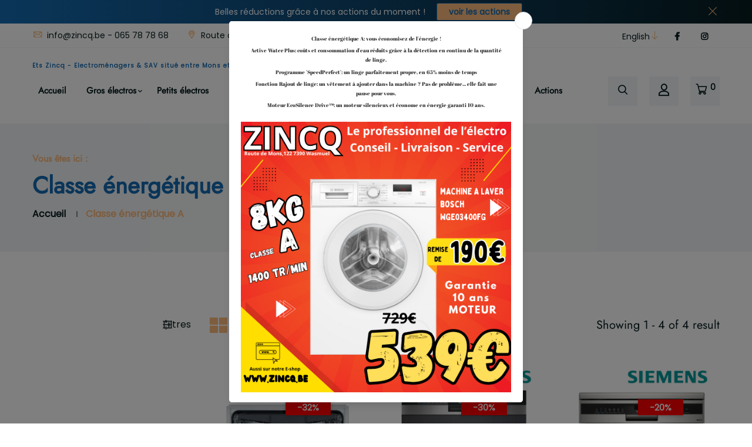

--- FILE ---
content_type: text/html; charset=utf-8
request_url: https://zincq.be/collections/classe-energetique-a
body_size: 36746
content:
<!doctype html>
<!--[if IE 9]> <html class="ie9 no-js supports-no-cookies" lang="fr"> <![endif]-->
<!--[if (gt IE 9)|!(IE)]><!--> <html class="no-js supports-no-cookies" lang="fr"> <!--<![endif]-->

<head>
	

  <!-- Added by AUTOKETING SEO APP -->

  
  
    
      
    
    
      
    
    
      
    
    
      
    
    
      
    
    
      
    
    
      
    
  
  
  
  
  
  <!-- /Added by AUTOKETING SEO APP -->
  




 
<!-- Basic and Helper page needs -->
  <meta charset="utf-8">
  <meta http-equiv="X-UA-Compatible" content="IE=edge">
  <meta name="viewport" content="width=device-width,initial-scale=1">
  <meta name="theme-color" content="#156bb3">
  <link rel="canonical" href="https://zincq.be/collections/classe-energetique-a">
  
  <link rel="preconnect" href="https://cdn.shopify.com">
  <link rel="preconnect" href="https://ajax.googleapis.com">
  <link rel="dns-prefetch" href="https://cdn.shopify.com"><link rel="shortcut icon" href="//zincq.be/cdn/shop/files/boy-logo-orange_32x32.png?v=1614946663" type="image/png" /><!-- Title and description -->
  <title>
    Classe énergétique A &ndash; Ets Zincq - Electroménagers &amp; SAV situé entre Mons et Saint-Ghislain</title>

  

  <!-- Helpers --><!-- /snippets/social-meta-tags.liquid -->


  <meta property="og:type" content="website">
  <meta property="og:title" content="Classe énergétique A">
  

<meta property="og:url" content="https://zincq.be/collections/classe-energetique-a">
<meta property="og:site_name" content="Ets Zincq - Electroménagers &amp; SAV situé entre Mons et Saint-Ghislain">




  <meta name="twitter:card" content="summary">


<style data-shopify>
  

  @font-face {
  font-family: Poppins;
  font-weight: 400;
  font-style: normal;
  src: url("//zincq.be/cdn/fonts/poppins/poppins_n4.0ba78fa5af9b0e1a374041b3ceaadf0a43b41362.woff2") format("woff2"),
       url("//zincq.be/cdn/fonts/poppins/poppins_n4.214741a72ff2596839fc9760ee7a770386cf16ca.woff") format("woff");
}

  @font-face {
  font-family: Jost;
  font-weight: 400;
  font-style: normal;
  src: url("//zincq.be/cdn/fonts/jost/jost_n4.d47a1b6347ce4a4c9f437608011273009d91f2b7.woff2") format("woff2"),
       url("//zincq.be/cdn/fonts/jost/jost_n4.791c46290e672b3f85c3d1c651ef2efa3819eadd.woff") format("woff");
}

/* ----------------------------------------------------
  Normalize    071C1F   0E292D
  ---------------------------------------------------- */
  :root {
  
  --ltn__primary-color: #156bb3;
  
  --ltn__primary-color-2: #041113;
  /* Darken */
  --ltn__primary-color-3: #133236;
  /* Lighten */
  
  --ltn__secondary-color: #fbba7c;
  
  --ltn__secondary-color-2: #cb3421;
  /* Darken */
  --ltn__secondary-color-3: #fb412a;
  /* Lighten */
  --ltn__heading-color: #071c1f;
  --ltn__paragraph-color: #071c1f;
  
  
  --ltn__heading-font: Jost, sans-serif;
  --ltn__body-font: Poppins, sans-serif;
  
  
  /* Footer ACD2D8 8CB2B2  */
  --ltn__color-1: #8cb2b2;
  --ltn__color-2: #ACD2D8;
  --ltn__color-3: #A3BCC0;
  --ltn__color-4: #84A2A6;
  /* Gradient Colors */
  --gradient-color-1: linear-gradient(90deg, rgba(242,139,194,1) 0%, rgba(216,177,242,1) 50%);
  --gradient-color-2: linear-gradient(to top, rgba(7,28,31,0) 0%, rgba(7,28,31,1) 90%);
  --gradient-color-3: linear-gradient(to bottom, rgba(7,28,31,0) 0%, rgba(7,28,31,1) 90%);
  --gradient-color-4: linear-gradient(to top, rgba(242,246,247,0) 0%, rgba(242,246,247,1) 90%);
  /* Background Colors */
  --section-bg-1: #F2F6F7;
  /* White */
  --section-bg-2: #071c1f;
  /* Black */
  /* Border Colors */
  --border-color-1: #e5eaee;
  /* White */
  --border-color-2: #1e2021;
  /* Black */
  --border-color-3: #576466;
  /* Black */
  --border-color-4: #eb6954;
  /* Red */
  --border-color-5: #bc3928;
  /* Red */
  --border-color-6: #103034;
  /* Black */
  --border-color-7: #d1dae0;
  /* White */
  --border-color-8: #f6f6f6;
  /* White */
  --border-color-9: #e4ecf2;
  /* White */
  --border-color-10: #ebeeee;
  /* White */
  --border-color-11: #ededed;
  /* White */
  --border-color-12: #e1e6ff;
  /* White */
  /* Box Shadow Colors */
  --ltn__box-shadow-1: 0 16px 32px 0 rgba(7, 28, 31, 0.1);
  --ltn__box-shadow-2: 0 0 4px rgba(0, 0, 0, 0.1);
  /* like border */
  --ltn__box-shadow-3: 0 1px 6px 0 rgba(32, 33, 36, .28);
  /* like border GGL */
  --ltn__box-shadow-4: 0 5px 20px 0 rgba(23, 44, 82, 0.1);
  --ltn__box-shadow-5: 0 8px 16px 0 rgba(93, 93, 93, 0.1);
  --ltn__box-shadow-6: 0 0 25px 2px rgba(93, 93, 93, 0.2);
  /* Common Colors */
  --black: #000000;
  --black-2: #22355B;
  --white: #fff;
  --white-2: #F2F6F7;
  --white-3: #e8edee;
  --white-4: #e6ecf0;
  --white-5: #f0f4f7;
  --white-6: #f1f1f1;
  --white-7: #F7F7F7;
  --white-8: #FAFAFA;
  --white-9: #F2F7FA;
  --red: #FF0000;
  --red-2: #f34f3f;
  --red-3: #DB483B;
  --silver: #C0C0C0;
  --gray: #808080;
  --maroon: #800000;
  --yellow: #FFFF00;
  --olive: #808000;
  --lime: #00FF00;
  --green: #008000;
  --aqua: #00FFFF;
  --teal: #008080;
  --blue: #0000FF;
  --navy: #000080;
  --fuchsia: #FF00FF;
  --purple: #800080;
  --pink: #FFC0CB;
  --nude: #ebc8b2;
  --orange: #ffa500;
  --ratings: #FFB800;
  /* social media colors */
  --facebook: #365493;
  --twitter: #3CF;
  --linkedin: #0077B5;
  --pinterest: #c8232c;
  --dribbble: #ea4c89;
  --behance: #131418;
  --google-plus: #dd4b39;
  --instagram: #e4405f;
  --vk: #3b5998;
  --wechat: #7bb32e;
  --youtube: #CB2027;
  --email: #F89A1E; }</style><!-- Header hook for plugins -->
  <script>window.performance && window.performance.mark && window.performance.mark('shopify.content_for_header.start');</script><meta name="facebook-domain-verification" content="kloqp28e32izz3sw7ggmlrh5xuomlz">
<meta name="google-site-verification" content="KgoRGphuGupRoUeLTNbJ-Ce2tqJ9OptigtGiA0RucE0">
<meta id="shopify-digital-wallet" name="shopify-digital-wallet" content="/54998565036/digital_wallets/dialog">
<meta name="shopify-checkout-api-token" content="e5aedf98f00ca7078f36880148e61b98">
<link rel="alternate" type="application/atom+xml" title="Feed" href="/collections/classe-energetique-a.atom" />
<link rel="alternate" type="application/json+oembed" href="https://zincq.be/collections/classe-energetique-a.oembed">
<script async="async" src="/checkouts/internal/preloads.js?locale=fr-BE"></script>
<link rel="preconnect" href="https://shop.app" crossorigin="anonymous">
<script async="async" src="https://shop.app/checkouts/internal/preloads.js?locale=fr-BE&shop_id=54998565036" crossorigin="anonymous"></script>
<script id="apple-pay-shop-capabilities" type="application/json">{"shopId":54998565036,"countryCode":"BE","currencyCode":"EUR","merchantCapabilities":["supports3DS"],"merchantId":"gid:\/\/shopify\/Shop\/54998565036","merchantName":"Ets Zincq - Electroménagers \u0026 SAV situé entre Mons et Saint-Ghislain","requiredBillingContactFields":["postalAddress","email"],"requiredShippingContactFields":["postalAddress","email"],"shippingType":"shipping","supportedNetworks":["visa","maestro","masterCard"],"total":{"type":"pending","label":"Ets Zincq - Electroménagers \u0026 SAV situé entre Mons et Saint-Ghislain","amount":"1.00"},"shopifyPaymentsEnabled":true,"supportsSubscriptions":true}</script>
<script id="shopify-features" type="application/json">{"accessToken":"e5aedf98f00ca7078f36880148e61b98","betas":["rich-media-storefront-analytics"],"domain":"zincq.be","predictiveSearch":true,"shopId":54998565036,"locale":"fr"}</script>
<script>var Shopify = Shopify || {};
Shopify.shop = "etszincq.myshopify.com";
Shopify.locale = "fr";
Shopify.currency = {"active":"EUR","rate":"1.0"};
Shopify.country = "BE";
Shopify.theme = {"name":"Zincq-2023","id":136811544811,"schema_name":"New99","schema_version":"1.0.2","theme_store_id":null,"role":"main"};
Shopify.theme.handle = "null";
Shopify.theme.style = {"id":null,"handle":null};
Shopify.cdnHost = "zincq.be/cdn";
Shopify.routes = Shopify.routes || {};
Shopify.routes.root = "/";</script>
<script type="module">!function(o){(o.Shopify=o.Shopify||{}).modules=!0}(window);</script>
<script>!function(o){function n(){var o=[];function n(){o.push(Array.prototype.slice.apply(arguments))}return n.q=o,n}var t=o.Shopify=o.Shopify||{};t.loadFeatures=n(),t.autoloadFeatures=n()}(window);</script>
<script>
  window.ShopifyPay = window.ShopifyPay || {};
  window.ShopifyPay.apiHost = "shop.app\/pay";
  window.ShopifyPay.redirectState = null;
</script>
<script id="shop-js-analytics" type="application/json">{"pageType":"collection"}</script>
<script defer="defer" async type="module" src="//zincq.be/cdn/shopifycloud/shop-js/modules/v2/client.init-shop-cart-sync_D53yOFxz.fr.esm.js"></script>
<script defer="defer" async type="module" src="//zincq.be/cdn/shopifycloud/shop-js/modules/v2/chunk.common_OlNb1LrD.esm.js"></script>
<script type="module">
  await import("//zincq.be/cdn/shopifycloud/shop-js/modules/v2/client.init-shop-cart-sync_D53yOFxz.fr.esm.js");
await import("//zincq.be/cdn/shopifycloud/shop-js/modules/v2/chunk.common_OlNb1LrD.esm.js");

  window.Shopify.SignInWithShop?.initShopCartSync?.({"fedCMEnabled":true,"windoidEnabled":true});

</script>
<script>
  window.Shopify = window.Shopify || {};
  if (!window.Shopify.featureAssets) window.Shopify.featureAssets = {};
  window.Shopify.featureAssets['shop-js'] = {"shop-cart-sync":["modules/v2/client.shop-cart-sync_9s2s4peO.fr.esm.js","modules/v2/chunk.common_OlNb1LrD.esm.js"],"init-fed-cm":["modules/v2/client.init-fed-cm_3aQ5XN-H.fr.esm.js","modules/v2/chunk.common_OlNb1LrD.esm.js"],"shop-button":["modules/v2/client.shop-button_1XNfoHMe.fr.esm.js","modules/v2/chunk.common_OlNb1LrD.esm.js"],"shop-toast-manager":["modules/v2/client.shop-toast-manager_DwFjCuwV.fr.esm.js","modules/v2/chunk.common_OlNb1LrD.esm.js"],"init-windoid":["modules/v2/client.init-windoid_DyanP_bO.fr.esm.js","modules/v2/chunk.common_OlNb1LrD.esm.js"],"init-shop-email-lookup-coordinator":["modules/v2/client.init-shop-email-lookup-coordinator_CkkIe3et.fr.esm.js","modules/v2/chunk.common_OlNb1LrD.esm.js"],"shop-cash-offers":["modules/v2/client.shop-cash-offers_BH02bMhF.fr.esm.js","modules/v2/chunk.common_OlNb1LrD.esm.js","modules/v2/chunk.modal_DWvqRQ7T.esm.js"],"avatar":["modules/v2/client.avatar_BTnouDA3.fr.esm.js"],"init-shop-cart-sync":["modules/v2/client.init-shop-cart-sync_D53yOFxz.fr.esm.js","modules/v2/chunk.common_OlNb1LrD.esm.js"],"init-customer-accounts-sign-up":["modules/v2/client.init-customer-accounts-sign-up_DZhziv5q.fr.esm.js","modules/v2/client.shop-login-button_sKcs-Gni.fr.esm.js","modules/v2/chunk.common_OlNb1LrD.esm.js","modules/v2/chunk.modal_DWvqRQ7T.esm.js"],"pay-button":["modules/v2/client.pay-button_30tlKVQu.fr.esm.js","modules/v2/chunk.common_OlNb1LrD.esm.js"],"init-shop-for-new-customer-accounts":["modules/v2/client.init-shop-for-new-customer-accounts_DprS7ciO.fr.esm.js","modules/v2/client.shop-login-button_sKcs-Gni.fr.esm.js","modules/v2/chunk.common_OlNb1LrD.esm.js","modules/v2/chunk.modal_DWvqRQ7T.esm.js"],"init-customer-accounts":["modules/v2/client.init-customer-accounts_BfaLhlQD.fr.esm.js","modules/v2/client.shop-login-button_sKcs-Gni.fr.esm.js","modules/v2/chunk.common_OlNb1LrD.esm.js","modules/v2/chunk.modal_DWvqRQ7T.esm.js"],"shop-login-button":["modules/v2/client.shop-login-button_sKcs-Gni.fr.esm.js","modules/v2/chunk.common_OlNb1LrD.esm.js","modules/v2/chunk.modal_DWvqRQ7T.esm.js"],"shop-follow-button":["modules/v2/client.shop-follow-button_BbMaedJD.fr.esm.js","modules/v2/chunk.common_OlNb1LrD.esm.js","modules/v2/chunk.modal_DWvqRQ7T.esm.js"],"lead-capture":["modules/v2/client.lead-capture_BPNTM8xO.fr.esm.js","modules/v2/chunk.common_OlNb1LrD.esm.js","modules/v2/chunk.modal_DWvqRQ7T.esm.js"],"checkout-modal":["modules/v2/client.checkout-modal_DP1XxtnB.fr.esm.js","modules/v2/chunk.common_OlNb1LrD.esm.js","modules/v2/chunk.modal_DWvqRQ7T.esm.js"],"shop-login":["modules/v2/client.shop-login_Daq45n3j.fr.esm.js","modules/v2/chunk.common_OlNb1LrD.esm.js","modules/v2/chunk.modal_DWvqRQ7T.esm.js"],"payment-terms":["modules/v2/client.payment-terms_cqKTpc1T.fr.esm.js","modules/v2/chunk.common_OlNb1LrD.esm.js","modules/v2/chunk.modal_DWvqRQ7T.esm.js"]};
</script>
<script>(function() {
  var isLoaded = false;
  function asyncLoad() {
    if (isLoaded) return;
    isLoaded = true;
    var urls = ["https:\/\/cloudsearch-1f874.kxcdn.com\/shopify.js?srp=\/a\/search\u0026filtersEnabled=1\u0026shop=etszincq.myshopify.com","\/\/www.powr.io\/powr.js?powr-token=etszincq.myshopify.com\u0026external-type=shopify\u0026shop=etszincq.myshopify.com","https:\/\/api.omegatheme.com\/facebook-chat\/client\/omg-fbc-custom.js?shop=etszincq.myshopify.com","https:\/\/seo.apps.avada.io\/avada-seo-installed.js?shop=etszincq.myshopify.com","https:\/\/trust-badge.co\/public\/assets\/js\/trust_badge.js?shop=etszincq.myshopify.com","https:\/\/widgets.automizely.com\/pages\/v1\/pages.js?store_connection_id=581926999b3743a8b5f917df2ed06cff\u0026mapped_org_id=51024e6419c8f0814479dea8469a9290_v1\u0026shop=etszincq.myshopify.com","https:\/\/cdn.shopify.com\/s\/files\/1\/0549\/9856\/5036\/t\/6\/assets\/booster_eu_cookie_54998565036.js?v=1673355064\u0026shop=etszincq.myshopify.com","https:\/\/cdn.shopify.com\/s\/files\/1\/0549\/9856\/5036\/t\/6\/assets\/globorequestforquote_init.min.js?shop=etszincq.myshopify.com","https:\/\/shopify.hero-slider.napp1.neno-digital.io\/bundle\/storefront.js?shop=etszincq.myshopify.com\u0026shop=etszincq.myshopify.com","https:\/\/shy.elfsight.com\/p\/platform.js?shop=etszincq.myshopify.com","https:\/\/assets.cdn.animatedbanner.xyz\/assets\/script\/bar.js?cbreak=1679930967.1686697\u0026shop=etszincq.myshopify.com","https:\/\/cdn.autoketing.org\/sdk-cdn\/popup-fullsize\/dist\/popup-fullsize-embed.js?t=1680006619388775542\u0026shop=etszincq.myshopify.com","\/\/www.powr.io\/powr.js?powr-token=etszincq.myshopify.com\u0026external-type=shopify\u0026shop=etszincq.myshopify.com","https:\/\/cdn.autoketing.org\/sdk-cdn\/popup-fullsize\/dist\/popup-fullsize-embed.js?t=1689775378910558792\u0026shop=etszincq.myshopify.com","https:\/\/cdn.s3.pop-convert.com\/pcjs.production.min.js?unique_id=etszincq.myshopify.com\u0026shop=etszincq.myshopify.com","https:\/\/script.pop-convert.com\/new-micro\/production.pc.min.js?unique_id=etszincq.myshopify.com\u0026shop=etszincq.myshopify.com"];
    for (var i = 0; i < urls.length; i++) {
      var s = document.createElement('script');
      s.type = 'text/javascript';
      s.async = true;
      s.src = urls[i];
      var x = document.getElementsByTagName('script')[0];
      x.parentNode.insertBefore(s, x);
    }
  };
  if(window.attachEvent) {
    window.attachEvent('onload', asyncLoad);
  } else {
    window.addEventListener('load', asyncLoad, false);
  }
})();</script>
<script id="__st">var __st={"a":54998565036,"offset":3600,"reqid":"8366fff8-e184-44e6-abfd-4fa2c585902c-1762416244","pageurl":"zincq.be\/collections\/classe-energetique-a","u":"49c868b9aa3d","p":"collection","rtyp":"collection","rid":602293305689};</script>
<script>window.ShopifyPaypalV4VisibilityTracking = true;</script>
<script id="captcha-bootstrap">!function(){'use strict';const t='contact',e='account',n='new_comment',o=[[t,t],['blogs',n],['comments',n],[t,'customer']],c=[[e,'customer_login'],[e,'guest_login'],[e,'recover_customer_password'],[e,'create_customer']],r=t=>t.map((([t,e])=>`form[action*='/${t}']:not([data-nocaptcha='true']) input[name='form_type'][value='${e}']`)).join(','),a=t=>()=>t?[...document.querySelectorAll(t)].map((t=>t.form)):[];function s(){const t=[...o],e=r(t);return a(e)}const i='password',u='form_key',d=['recaptcha-v3-token','g-recaptcha-response','h-captcha-response',i],f=()=>{try{return window.sessionStorage}catch{return}},m='__shopify_v',_=t=>t.elements[u];function p(t,e,n=!1){try{const o=window.sessionStorage,c=JSON.parse(o.getItem(e)),{data:r}=function(t){const{data:e,action:n}=t;return t[m]||n?{data:e,action:n}:{data:t,action:n}}(c);for(const[e,n]of Object.entries(r))t.elements[e]&&(t.elements[e].value=n);n&&o.removeItem(e)}catch(o){console.error('form repopulation failed',{error:o})}}const l='form_type',E='cptcha';function T(t){t.dataset[E]=!0}const w=window,h=w.document,L='Shopify',v='ce_forms',y='captcha';let A=!1;((t,e)=>{const n=(g='f06e6c50-85a8-45c8-87d0-21a2b65856fe',I='https://cdn.shopify.com/shopifycloud/storefront-forms-hcaptcha/ce_storefront_forms_captcha_hcaptcha.v1.5.2.iife.js',D={infoText:'Protégé par hCaptcha',privacyText:'Confidentialité',termsText:'Conditions'},(t,e,n)=>{const o=w[L][v],c=o.bindForm;if(c)return c(t,g,e,D).then(n);var r;o.q.push([[t,g,e,D],n]),r=I,A||(h.body.append(Object.assign(h.createElement('script'),{id:'captcha-provider',async:!0,src:r})),A=!0)});var g,I,D;w[L]=w[L]||{},w[L][v]=w[L][v]||{},w[L][v].q=[],w[L][y]=w[L][y]||{},w[L][y].protect=function(t,e){n(t,void 0,e),T(t)},Object.freeze(w[L][y]),function(t,e,n,w,h,L){const[v,y,A,g]=function(t,e,n){const i=e?o:[],u=t?c:[],d=[...i,...u],f=r(d),m=r(i),_=r(d.filter((([t,e])=>n.includes(e))));return[a(f),a(m),a(_),s()]}(w,h,L),I=t=>{const e=t.target;return e instanceof HTMLFormElement?e:e&&e.form},D=t=>v().includes(t);t.addEventListener('submit',(t=>{const e=I(t);if(!e)return;const n=D(e)&&!e.dataset.hcaptchaBound&&!e.dataset.recaptchaBound,o=_(e),c=g().includes(e)&&(!o||!o.value);(n||c)&&t.preventDefault(),c&&!n&&(function(t){try{if(!f())return;!function(t){const e=f();if(!e)return;const n=_(t);if(!n)return;const o=n.value;o&&e.removeItem(o)}(t);const e=Array.from(Array(32),(()=>Math.random().toString(36)[2])).join('');!function(t,e){_(t)||t.append(Object.assign(document.createElement('input'),{type:'hidden',name:u})),t.elements[u].value=e}(t,e),function(t,e){const n=f();if(!n)return;const o=[...t.querySelectorAll(`input[type='${i}']`)].map((({name:t})=>t)),c=[...d,...o],r={};for(const[a,s]of new FormData(t).entries())c.includes(a)||(r[a]=s);n.setItem(e,JSON.stringify({[m]:1,action:t.action,data:r}))}(t,e)}catch(e){console.error('failed to persist form',e)}}(e),e.submit())}));const S=(t,e)=>{t&&!t.dataset[E]&&(n(t,e.some((e=>e===t))),T(t))};for(const o of['focusin','change'])t.addEventListener(o,(t=>{const e=I(t);D(e)&&S(e,y())}));const B=e.get('form_key'),M=e.get(l),P=B&&M;t.addEventListener('DOMContentLoaded',(()=>{const t=y();if(P)for(const e of t)e.elements[l].value===M&&p(e,B);[...new Set([...A(),...v().filter((t=>'true'===t.dataset.shopifyCaptcha))])].forEach((e=>S(e,t)))}))}(h,new URLSearchParams(w.location.search),n,t,e,['guest_login'])})(!0,!1)}();</script>
<script integrity="sha256-52AcMU7V7pcBOXWImdc/TAGTFKeNjmkeM1Pvks/DTgc=" data-source-attribution="shopify.loadfeatures" defer="defer" src="//zincq.be/cdn/shopifycloud/storefront/assets/storefront/load_feature-81c60534.js" crossorigin="anonymous"></script>
<script crossorigin="anonymous" defer="defer" src="//zincq.be/cdn/shopifycloud/storefront/assets/shopify_pay/storefront-65b4c6d7.js?v=20250812"></script>
<script data-source-attribution="shopify.dynamic_checkout.dynamic.init">var Shopify=Shopify||{};Shopify.PaymentButton=Shopify.PaymentButton||{isStorefrontPortableWallets:!0,init:function(){window.Shopify.PaymentButton.init=function(){};var t=document.createElement("script");t.src="https://zincq.be/cdn/shopifycloud/portable-wallets/latest/portable-wallets.fr.js",t.type="module",document.head.appendChild(t)}};
</script>
<script data-source-attribution="shopify.dynamic_checkout.buyer_consent">
  function portableWalletsHideBuyerConsent(e){var t=document.getElementById("shopify-buyer-consent"),n=document.getElementById("shopify-subscription-policy-button");t&&n&&(t.classList.add("hidden"),t.setAttribute("aria-hidden","true"),n.removeEventListener("click",e))}function portableWalletsShowBuyerConsent(e){var t=document.getElementById("shopify-buyer-consent"),n=document.getElementById("shopify-subscription-policy-button");t&&n&&(t.classList.remove("hidden"),t.removeAttribute("aria-hidden"),n.addEventListener("click",e))}window.Shopify?.PaymentButton&&(window.Shopify.PaymentButton.hideBuyerConsent=portableWalletsHideBuyerConsent,window.Shopify.PaymentButton.showBuyerConsent=portableWalletsShowBuyerConsent);
</script>
<script data-source-attribution="shopify.dynamic_checkout.cart.bootstrap">document.addEventListener("DOMContentLoaded",(function(){function t(){return document.querySelector("shopify-accelerated-checkout-cart, shopify-accelerated-checkout")}if(t())Shopify.PaymentButton.init();else{new MutationObserver((function(e,n){t()&&(Shopify.PaymentButton.init(),n.disconnect())})).observe(document.body,{childList:!0,subtree:!0})}}));
</script>
<link id="shopify-accelerated-checkout-styles" rel="stylesheet" media="screen" href="https://zincq.be/cdn/shopifycloud/portable-wallets/latest/accelerated-checkout-backwards-compat.css" crossorigin="anonymous">
<style id="shopify-accelerated-checkout-cart">
        #shopify-buyer-consent {
  margin-top: 1em;
  display: inline-block;
  width: 100%;
}

#shopify-buyer-consent.hidden {
  display: none;
}

#shopify-subscription-policy-button {
  background: none;
  border: none;
  padding: 0;
  text-decoration: underline;
  font-size: inherit;
  cursor: pointer;
}

#shopify-subscription-policy-button::before {
  box-shadow: none;
}

      </style>

<script>window.performance && window.performance.mark && window.performance.mark(?-mix:\('shopify.content_for_header.end'\);<\/script>) <link href="https://monorail-edge.shopifysvc.com" rel="dns-prefetch">
<script>(function(){if ("sendBeacon" in navigator && "performance" in window) {try {var session_token_from_headers = performance.getEntriesByType('navigation')[0].serverTiming.find(x => x.name == '_s').description;} catch {var session_token_from_headers = undefined;}var session_cookie_matches = document.cookie.match(/_shopify_s=([^;]*)/);var session_token_from_cookie = session_cookie_matches && session_cookie_matches.length === 2 ? session_cookie_matches[1] : "";var session_token = session_token_from_headers || session_token_from_cookie || "";function handle_abandonment_event(e) {var entries = performance.getEntries().filter(function(entry) {return /monorail-edge.shopifysvc.com/.test(entry.name);});if (!window.abandonment_tracked && entries.length === 0) {window.abandonment_tracked = true;var currentMs = Date.now();var navigation_start = performance.timing.navigationStart;var payload = {shop_id: 54998565036,url: window.location.href,navigation_start,duration: currentMs - navigation_start,session_token,page_type: "collection"};window.navigator.sendBeacon("https://monorail-edge.shopifysvc.com/v1/produce", JSON.stringify({schema_id: "online_store_buyer_site_abandonment/1.1",payload: payload,metadata: {event_created_at_ms: currentMs,event_sent_at_ms: currentMs}}));}}window.addEventListener('pagehide', handle_abandonment_event);}}());</script>
<script id="web-pixels-manager-setup">(function e(e,d,r,n,o){if(void 0===o&&(o={}),!Boolean(null===(a=null===(i=window.Shopify)||void 0===i?void 0:i.analytics)||void 0===a?void 0:a.replayQueue)){var i,a;window.Shopify=window.Shopify||{};var t=window.Shopify;t.analytics=t.analytics||{};var s=t.analytics;s.replayQueue=[],s.publish=function(e,d,r){return s.replayQueue.push([e,d,r]),!0};try{self.performance.mark("wpm:start")}catch(e){}var l=function(){var e={modern:/Edge?\/(1{2}[4-9]|1[2-9]\d|[2-9]\d{2}|\d{4,})\.\d+(\.\d+|)|Firefox\/(1{2}[4-9]|1[2-9]\d|[2-9]\d{2}|\d{4,})\.\d+(\.\d+|)|Chrom(ium|e)\/(9{2}|\d{3,})\.\d+(\.\d+|)|(Maci|X1{2}).+ Version\/(15\.\d+|(1[6-9]|[2-9]\d|\d{3,})\.\d+)([,.]\d+|)( \(\w+\)|)( Mobile\/\w+|) Safari\/|Chrome.+OPR\/(9{2}|\d{3,})\.\d+\.\d+|(CPU[ +]OS|iPhone[ +]OS|CPU[ +]iPhone|CPU IPhone OS|CPU iPad OS)[ +]+(15[._]\d+|(1[6-9]|[2-9]\d|\d{3,})[._]\d+)([._]\d+|)|Android:?[ /-](13[3-9]|1[4-9]\d|[2-9]\d{2}|\d{4,})(\.\d+|)(\.\d+|)|Android.+Firefox\/(13[5-9]|1[4-9]\d|[2-9]\d{2}|\d{4,})\.\d+(\.\d+|)|Android.+Chrom(ium|e)\/(13[3-9]|1[4-9]\d|[2-9]\d{2}|\d{4,})\.\d+(\.\d+|)|SamsungBrowser\/([2-9]\d|\d{3,})\.\d+/,legacy:/Edge?\/(1[6-9]|[2-9]\d|\d{3,})\.\d+(\.\d+|)|Firefox\/(5[4-9]|[6-9]\d|\d{3,})\.\d+(\.\d+|)|Chrom(ium|e)\/(5[1-9]|[6-9]\d|\d{3,})\.\d+(\.\d+|)([\d.]+$|.*Safari\/(?![\d.]+ Edge\/[\d.]+$))|(Maci|X1{2}).+ Version\/(10\.\d+|(1[1-9]|[2-9]\d|\d{3,})\.\d+)([,.]\d+|)( \(\w+\)|)( Mobile\/\w+|) Safari\/|Chrome.+OPR\/(3[89]|[4-9]\d|\d{3,})\.\d+\.\d+|(CPU[ +]OS|iPhone[ +]OS|CPU[ +]iPhone|CPU IPhone OS|CPU iPad OS)[ +]+(10[._]\d+|(1[1-9]|[2-9]\d|\d{3,})[._]\d+)([._]\d+|)|Android:?[ /-](13[3-9]|1[4-9]\d|[2-9]\d{2}|\d{4,})(\.\d+|)(\.\d+|)|Mobile Safari.+OPR\/([89]\d|\d{3,})\.\d+\.\d+|Android.+Firefox\/(13[5-9]|1[4-9]\d|[2-9]\d{2}|\d{4,})\.\d+(\.\d+|)|Android.+Chrom(ium|e)\/(13[3-9]|1[4-9]\d|[2-9]\d{2}|\d{4,})\.\d+(\.\d+|)|Android.+(UC? ?Browser|UCWEB|U3)[ /]?(15\.([5-9]|\d{2,})|(1[6-9]|[2-9]\d|\d{3,})\.\d+)\.\d+|SamsungBrowser\/(5\.\d+|([6-9]|\d{2,})\.\d+)|Android.+MQ{2}Browser\/(14(\.(9|\d{2,})|)|(1[5-9]|[2-9]\d|\d{3,})(\.\d+|))(\.\d+|)|K[Aa][Ii]OS\/(3\.\d+|([4-9]|\d{2,})\.\d+)(\.\d+|)/},d=e.modern,r=e.legacy,n=navigator.userAgent;return n.match(d)?"modern":n.match(r)?"legacy":"unknown"}(),u="modern"===l?"modern":"legacy",c=(null!=n?n:{modern:"",legacy:""})[u],f=function(e){return[e.baseUrl,"/wpm","/b",e.hashVersion,"modern"===e.buildTarget?"m":"l",".js"].join("")}({baseUrl:d,hashVersion:r,buildTarget:u}),m=function(e){var d=e.version,r=e.bundleTarget,n=e.surface,o=e.pageUrl,i=e.monorailEndpoint;return{emit:function(e){var a=e.status,t=e.errorMsg,s=(new Date).getTime(),l=JSON.stringify({metadata:{event_sent_at_ms:s},events:[{schema_id:"web_pixels_manager_load/3.1",payload:{version:d,bundle_target:r,page_url:o,status:a,surface:n,error_msg:t},metadata:{event_created_at_ms:s}}]});if(!i)return console&&console.warn&&console.warn("[Web Pixels Manager] No Monorail endpoint provided, skipping logging."),!1;try{return self.navigator.sendBeacon.bind(self.navigator)(i,l)}catch(e){}var u=new XMLHttpRequest;try{return u.open("POST",i,!0),u.setRequestHeader("Content-Type","text/plain"),u.send(l),!0}catch(e){return console&&console.warn&&console.warn("[Web Pixels Manager] Got an unhandled error while logging to Monorail."),!1}}}}({version:r,bundleTarget:l,surface:e.surface,pageUrl:self.location.href,monorailEndpoint:e.monorailEndpoint});try{o.browserTarget=l,function(e){var d=e.src,r=e.async,n=void 0===r||r,o=e.onload,i=e.onerror,a=e.sri,t=e.scriptDataAttributes,s=void 0===t?{}:t,l=document.createElement("script"),u=document.querySelector("head"),c=document.querySelector("body");if(l.async=n,l.src=d,a&&(l.integrity=a,l.crossOrigin="anonymous"),s)for(var f in s)if(Object.prototype.hasOwnProperty.call(s,f))try{l.dataset[f]=s[f]}catch(e){}if(o&&l.addEventListener("load",o),i&&l.addEventListener("error",i),u)u.appendChild(l);else{if(!c)throw new Error("Did not find a head or body element to append the script");c.appendChild(l)}}({src:f,async:!0,onload:function(){if(!function(){var e,d;return Boolean(null===(d=null===(e=window.Shopify)||void 0===e?void 0:e.analytics)||void 0===d?void 0:d.initialized)}()){var d=window.webPixelsManager.init(e)||void 0;if(d){var r=window.Shopify.analytics;r.replayQueue.forEach((function(e){var r=e[0],n=e[1],o=e[2];d.publishCustomEvent(r,n,o)})),r.replayQueue=[],r.publish=d.publishCustomEvent,r.visitor=d.visitor,r.initialized=!0}}},onerror:function(){return m.emit({status:"failed",errorMsg:"".concat(f," has failed to load")})},sri:function(e){var d=/^sha384-[A-Za-z0-9+/=]+$/;return"string"==typeof e&&d.test(e)}(c)?c:"",scriptDataAttributes:o}),m.emit({status:"loading"})}catch(e){m.emit({status:"failed",errorMsg:(null==e?void 0:e.message)||"Unknown error"})}}})({shopId: 54998565036,storefrontBaseUrl: "https://zincq.be",extensionsBaseUrl: "https://extensions.shopifycdn.com/cdn/shopifycloud/web-pixels-manager",monorailEndpoint: "https://monorail-edge.shopifysvc.com/unstable/produce_batch",surface: "storefront-renderer",enabledBetaFlags: ["2dca8a86"],webPixelsConfigList: [{"id":"356483417","configuration":"{\"pixel_id\":\"395046924305033\",\"pixel_type\":\"facebook_pixel\",\"metaapp_system_user_token\":\"-\"}","eventPayloadVersion":"v1","runtimeContext":"OPEN","scriptVersion":"ca16bc87fe92b6042fbaa3acc2fbdaa6","type":"APP","apiClientId":2329312,"privacyPurposes":["ANALYTICS","MARKETING","SALE_OF_DATA"],"dataSharingAdjustments":{"protectedCustomerApprovalScopes":["read_customer_address","read_customer_email","read_customer_name","read_customer_personal_data","read_customer_phone"]}},{"id":"199754073","eventPayloadVersion":"v1","runtimeContext":"LAX","scriptVersion":"1","type":"CUSTOM","privacyPurposes":["ANALYTICS"],"name":"Google Analytics tag (migrated)"},{"id":"shopify-app-pixel","configuration":"{}","eventPayloadVersion":"v1","runtimeContext":"STRICT","scriptVersion":"0450","apiClientId":"shopify-pixel","type":"APP","privacyPurposes":["ANALYTICS","MARKETING"]},{"id":"shopify-custom-pixel","eventPayloadVersion":"v1","runtimeContext":"LAX","scriptVersion":"0450","apiClientId":"shopify-pixel","type":"CUSTOM","privacyPurposes":["ANALYTICS","MARKETING"]}],isMerchantRequest: false,initData: {"shop":{"name":"Ets Zincq - Electroménagers \u0026 SAV situé entre Mons et Saint-Ghislain","paymentSettings":{"currencyCode":"EUR"},"myshopifyDomain":"etszincq.myshopify.com","countryCode":"BE","storefrontUrl":"https:\/\/zincq.be"},"customer":null,"cart":null,"checkout":null,"productVariants":[],"purchasingCompany":null},},"https://zincq.be/cdn","5303c62bw494ab25dp0d72f2dcm48e21f5a",{"modern":"","legacy":""},{"shopId":"54998565036","storefrontBaseUrl":"https:\/\/zincq.be","extensionBaseUrl":"https:\/\/extensions.shopifycdn.com\/cdn\/shopifycloud\/web-pixels-manager","surface":"storefront-renderer","enabledBetaFlags":"[\"2dca8a86\"]","isMerchantRequest":"false","hashVersion":"5303c62bw494ab25dp0d72f2dcm48e21f5a","publish":"custom","events":"[[\"page_viewed\",{}],[\"collection_viewed\",{\"collection\":{\"id\":\"602293305689\",\"title\":\"Classe énergétique A\",\"productVariants\":[{\"price\":{\"amount\":898.0,\"currencyCode\":\"EUR\"},\"product\":{\"title\":\"Siemens SN63EX22CE\",\"vendor\":\"Siemens\",\"id\":\"15473452974425\",\"untranslatedTitle\":\"Siemens SN63EX22CE\",\"url\":\"\/products\/siemens-sn63ex22ce\",\"type\":\"Lave-vaisselles Encastrables\"},\"id\":\"54740968898905\",\"image\":{\"src\":\"\/\/zincq.be\/cdn\/shop\/files\/sn63ex22ce-FaitavecPosterMyWall_3.jpg?v=1751292675\"},\"sku\":\"\",\"title\":\"Default Title\",\"untranslatedTitle\":\"Default Title\"},{\"price\":{\"amount\":898.0,\"currencyCode\":\"EUR\"},\"product\":{\"title\":\"Siemens SN53ES22CE\",\"vendor\":\"Siemens\",\"id\":\"15473436131673\",\"untranslatedTitle\":\"Siemens SN53ES22CE\",\"url\":\"\/products\/siemens-sn53es22ce\",\"type\":\"Lave-vaisselles Encastrables\"},\"id\":\"54740907753817\",\"image\":{\"src\":\"\/\/zincq.be\/cdn\/shop\/files\/SN53ES22ce-FaitavecPosterMyWall_3.jpg?v=1749826432\"},\"sku\":\"\",\"title\":\"Default Title\",\"untranslatedTitle\":\"Default Title\"},{\"price\":{\"amount\":798.0,\"currencyCode\":\"EUR\"},\"product\":{\"title\":\"Siemens SN23EI22CF\",\"vendor\":\"Siemens\",\"id\":\"15473272062297\",\"untranslatedTitle\":\"Siemens SN23EI22CF\",\"url\":\"\/products\/siemens-sn23ei22cf\",\"type\":\"Lave-vaisselle\"},\"id\":\"54740734738777\",\"image\":{\"src\":\"\/\/zincq.be\/cdn\/shop\/files\/SN23EI22CE-FaitavecPosterMyWall.jpg?v=1751293155\"},\"sku\":\"\",\"title\":\"Default Title\",\"untranslatedTitle\":\"Default Title\"},{\"price\":{\"amount\":1198.0,\"currencyCode\":\"EUR\"},\"product\":{\"title\":\"Siemens SN65EX14BE\",\"vendor\":\"Siemens\",\"id\":\"15473244602713\",\"untranslatedTitle\":\"Siemens SN65EX14BE\",\"url\":\"\/products\/siemens-sn65ex14be\",\"type\":\"Lave-vaisselles Encastrables\"},\"id\":\"54740709802329\",\"image\":{\"src\":\"\/\/zincq.be\/cdn\/shop\/files\/sn65ex14_-_Fait_avec_PosterMyWall_1.jpg?v=1762162555\"},\"sku\":\"\",\"title\":\"Default Title\",\"untranslatedTitle\":\"Default Title\"}]}}]]"});</script><script>
  window.ShopifyAnalytics = window.ShopifyAnalytics || {};
  window.ShopifyAnalytics.meta = window.ShopifyAnalytics.meta || {};
  window.ShopifyAnalytics.meta.currency = 'EUR';
  var meta = {"products":[{"id":15473452974425,"gid":"gid:\/\/shopify\/Product\/15473452974425","vendor":"Siemens","type":"Lave-vaisselles Encastrables","variants":[{"id":54740968898905,"price":89800,"name":"Siemens SN63EX22CE","public_title":null,"sku":""}],"remote":false},{"id":15473436131673,"gid":"gid:\/\/shopify\/Product\/15473436131673","vendor":"Siemens","type":"Lave-vaisselles Encastrables","variants":[{"id":54740907753817,"price":89800,"name":"Siemens SN53ES22CE","public_title":null,"sku":""}],"remote":false},{"id":15473272062297,"gid":"gid:\/\/shopify\/Product\/15473272062297","vendor":"Siemens","type":"Lave-vaisselle","variants":[{"id":54740734738777,"price":79800,"name":"Siemens SN23EI22CF","public_title":null,"sku":""}],"remote":false},{"id":15473244602713,"gid":"gid:\/\/shopify\/Product\/15473244602713","vendor":"Siemens","type":"Lave-vaisselles Encastrables","variants":[{"id":54740709802329,"price":119800,"name":"Siemens SN65EX14BE","public_title":null,"sku":""}],"remote":false}],"page":{"pageType":"collection","resourceType":"collection","resourceId":602293305689}};
  for (var attr in meta) {
    window.ShopifyAnalytics.meta[attr] = meta[attr];
  }
</script>
<script class="analytics">
  (function () {
    var customDocumentWrite = function(content) {
      var jquery = null;

      if (window.jQuery) {
        jquery = window.jQuery;
      } else if (window.Checkout && window.Checkout.$) {
        jquery = window.Checkout.$;
      }

      if (jquery) {
        jquery('body').append(content);
      }
    };

    var hasLoggedConversion = function(token) {
      if (token) {
        return document.cookie.indexOf('loggedConversion=' + token) !== -1;
      }
      return false;
    }

    var setCookieIfConversion = function(token) {
      if (token) {
        var twoMonthsFromNow = new Date(Date.now());
        twoMonthsFromNow.setMonth(twoMonthsFromNow.getMonth() + 2);

        document.cookie = 'loggedConversion=' + token + '; expires=' + twoMonthsFromNow;
      }
    }

    var trekkie = window.ShopifyAnalytics.lib = window.trekkie = window.trekkie || [];
    if (trekkie.integrations) {
      return;
    }
    trekkie.methods = [
      'identify',
      'page',
      'ready',
      'track',
      'trackForm',
      'trackLink'
    ];
    trekkie.factory = function(method) {
      return function() {
        var args = Array.prototype.slice.call(arguments);
        args.unshift(method);
        trekkie.push(args);
        return trekkie;
      };
    };
    for (var i = 0; i < trekkie.methods.length; i++) {
      var key = trekkie.methods[i];
      trekkie[key] = trekkie.factory(key);
    }
    trekkie.load = function(config) {
      trekkie.config = config || {};
      trekkie.config.initialDocumentCookie = document.cookie;
      var first = document.getElementsByTagName('script')[0];
      var script = document.createElement('script');
      script.type = 'text/javascript';
      script.onerror = function(e) {
        var scriptFallback = document.createElement('script');
        scriptFallback.type = 'text/javascript';
        scriptFallback.onerror = function(error) {
                var Monorail = {
      produce: function produce(monorailDomain, schemaId, payload) {
        var currentMs = new Date().getTime();
        var event = {
          schema_id: schemaId,
          payload: payload,
          metadata: {
            event_created_at_ms: currentMs,
            event_sent_at_ms: currentMs
          }
        };
        return Monorail.sendRequest("https://" + monorailDomain + "/v1/produce", JSON.stringify(event));
      },
      sendRequest: function sendRequest(endpointUrl, payload) {
        // Try the sendBeacon API
        if (window && window.navigator && typeof window.navigator.sendBeacon === 'function' && typeof window.Blob === 'function' && !Monorail.isIos12()) {
          var blobData = new window.Blob([payload], {
            type: 'text/plain'
          });

          if (window.navigator.sendBeacon(endpointUrl, blobData)) {
            return true;
          } // sendBeacon was not successful

        } // XHR beacon

        var xhr = new XMLHttpRequest();

        try {
          xhr.open('POST', endpointUrl);
          xhr.setRequestHeader('Content-Type', 'text/plain');
          xhr.send(payload);
        } catch (e) {
          console.log(e);
        }

        return false;
      },
      isIos12: function isIos12() {
        return window.navigator.userAgent.lastIndexOf('iPhone; CPU iPhone OS 12_') !== -1 || window.navigator.userAgent.lastIndexOf('iPad; CPU OS 12_') !== -1;
      }
    };
    Monorail.produce('monorail-edge.shopifysvc.com',
      'trekkie_storefront_load_errors/1.1',
      {shop_id: 54998565036,
      theme_id: 136811544811,
      app_name: "storefront",
      context_url: window.location.href,
      source_url: "//zincq.be/cdn/s/trekkie.storefront.5ad93876886aa0a32f5bade9f25632a26c6f183a.min.js"});

        };
        scriptFallback.async = true;
        scriptFallback.src = '//zincq.be/cdn/s/trekkie.storefront.5ad93876886aa0a32f5bade9f25632a26c6f183a.min.js';
        first.parentNode.insertBefore(scriptFallback, first);
      };
      script.async = true;
      script.src = '//zincq.be/cdn/s/trekkie.storefront.5ad93876886aa0a32f5bade9f25632a26c6f183a.min.js';
      first.parentNode.insertBefore(script, first);
    };
    trekkie.load(
      {"Trekkie":{"appName":"storefront","development":false,"defaultAttributes":{"shopId":54998565036,"isMerchantRequest":null,"themeId":136811544811,"themeCityHash":"7627727238058048741","contentLanguage":"fr","currency":"EUR"},"isServerSideCookieWritingEnabled":true,"monorailRegion":"shop_domain","enabledBetaFlags":["f0df213a"]},"Session Attribution":{},"S2S":{"facebookCapiEnabled":true,"source":"trekkie-storefront-renderer","apiClientId":580111}}
    );

    var loaded = false;
    trekkie.ready(function() {
      if (loaded) return;
      loaded = true;

      window.ShopifyAnalytics.lib = window.trekkie;

      var originalDocumentWrite = document.write;
      document.write = customDocumentWrite;
      try { window.ShopifyAnalytics.merchantGoogleAnalytics.call(this); } catch(error) {};
      document.write = originalDocumentWrite;

      window.ShopifyAnalytics.lib.page(null,{"pageType":"collection","resourceType":"collection","resourceId":602293305689,"shopifyEmitted":true});

      var match = window.location.pathname.match(/checkouts\/(.+)\/(thank_you|post_purchase)/)
      var token = match? match[1]: undefined;
      if (!hasLoggedConversion(token)) {
        setCookieIfConversion(token);
        window.ShopifyAnalytics.lib.track("Viewed Product Category",{"currency":"EUR","category":"Collection: classe-energetique-a","collectionName":"classe-energetique-a","collectionId":602293305689,"nonInteraction":true},undefined,undefined,{"shopifyEmitted":true});
      }
    });


        var eventsListenerScript = document.createElement('script');
        eventsListenerScript.async = true;
        eventsListenerScript.src = "//zincq.be/cdn/shopifycloud/storefront/assets/shop_events_listener-3da45d37.js";
        document.getElementsByTagName('head')[0].appendChild(eventsListenerScript);

})();</script>
  <script>
  if (!window.ga || (window.ga && typeof window.ga !== 'function')) {
    window.ga = function ga() {
      (window.ga.q = window.ga.q || []).push(arguments);
      if (window.Shopify && window.Shopify.analytics && typeof window.Shopify.analytics.publish === 'function') {
        window.Shopify.analytics.publish("ga_stub_called", {}, {sendTo: "google_osp_migration"});
      }
      console.error("Shopify's Google Analytics stub called with:", Array.from(arguments), "\nSee https://help.shopify.com/manual/promoting-marketing/pixels/pixel-migration#google for more information.");
    };
    if (window.Shopify && window.Shopify.analytics && typeof window.Shopify.analytics.publish === 'function') {
      window.Shopify.analytics.publish("ga_stub_initialized", {}, {sendTo: "google_osp_migration"});
    }
  }
</script>
<script
  defer
  src="https://zincq.be/cdn/shopifycloud/perf-kit/shopify-perf-kit-2.1.2.min.js"
  data-application="storefront-renderer"
  data-shop-id="54998565036"
  data-render-region="gcp-us-east1"
  data-page-type="collection"
  data-theme-instance-id="136811544811"
  data-theme-name="New99"
  data-theme-version="1.0.2"
  data-monorail-region="shop_domain"
  data-resource-timing-sampling-rate="10"
  data-shs="true"
  data-shs-beacon="true"
  data-shs-export-with-fetch="true"
  data-shs-logs-sample-rate="1"
></script>

<!-- /snippets/oldIE-js.liquid -->


<!--[if lt IE 9]>
<script src="//cdnjs.cloudflare.com/ajax/libs/html5shiv/3.7.2/html5shiv.min.js" type="text/javascript"></script>
<script src="//zincq.be/cdn/shop/t/6/assets/respond.min.js?v=52248677837542619231672630031" type="text/javascript"></script>
<link href="//zincq.be/cdn/shop/t/6/assets/respond-proxy.html" id="respond-proxy" rel="respond-proxy" />
<link href="//zincq.be/search?q=4f944cfc583858abf9d575ad811157c4" id="respond-redirect" rel="respond-redirect" />
<script src="//zincq.be/search?q=4f944cfc583858abf9d575ad811157c4" type="text/javascript"></script>
<![endif]-->


  <script>
    document.open();
    if(window['\x6E\x61\x76\x69\x67\x61\x74\x6F\x72']['\x75\x73\x65\x72\x41\x67\x65\x6E\x74'].indexOf('Lighthouse') == -1 ) { 
      document.write("\n  \u003c!-- CSS --\u003e\u003clink href=\"\/\/zincq.be\/cdn\/shop\/t\/6\/assets\/global.css?v=96455374365326246081672630029\" rel=\"stylesheet\" type=\"text\/css\" media=\"all\" \/\u003e\n\u003clink href=\"\/\/zincq.be\/cdn\/shop\/t\/6\/assets\/font-icons.css?v=129503509209422516821672630029\" rel=\"stylesheet\" type=\"text\/css\" media=\"all\" \/\u003e\n\u003clink href=\"\/\/zincq.be\/cdn\/shop\/t\/6\/assets\/plugins.css?v=13514829268359839611672630031\" rel=\"stylesheet\" type=\"text\/css\" media=\"all\" \/\u003e\n\n\u003c!-- Link your style.css and responsive.css files below --\u003e\n\u003clink href=\"\/\/zincq.be\/cdn\/shop\/t\/6\/assets\/style.css?v=158342038058086071631672630031\" rel=\"stylesheet\" type=\"text\/css\" media=\"all\" \/\u003e\n\u003c!-- Make your theme CSS calls here --\u003e\n\u003clink href=\"\/\/zincq.be\/cdn\/shop\/t\/6\/assets\/theme-custom.css?v=129565157506773177171675252298\" rel=\"stylesheet\" type=\"text\/css\" media=\"all\" \/\u003e\n\u003c!-- Make all your dynamic CSS and Color calls here --\u003e\n\u003clink href=\"\/\/zincq.be\/cdn\/shop\/t\/6\/assets\/skin-and-color.css?v=175972506622303728441672630064\" rel=\"stylesheet\" type=\"text\/css\" media=\"all\" \/\u003e\n\u003cstyle\u003e\n  H1,H2,H3,p{color: #156bb3;}\nproduct-price{color: #f6952d;}\n.site-logo a {font-size: 10px;}\n.ltn__section-title-2 .section-title {\n  font-size: 30px;\n}\n.slide-title {\nfont-size: 40px;\nfont-weight: 700;\n}\n  \u003c\/style\u003e\u003c!-- JS --\u003e\u003c!-- Your update file include here --\u003e\n\u003cscript src=\"\/\/zincq.be\/cdn\/shop\/t\/6\/assets\/core.js?v=48692779101817421271672630027\"\u003e\u003c\/script\u003e\n\t\u003cscript type=\"text\/javascript\" src=\"\/\/zincq.be\/cdn\/shop\/t\/6\/assets\/globorequestforquote_params.min.js?v=70689672330410681831678526685\" \u003e\u003c\/script\u003e\n\u003cscript type=\"text\/javascript\"\u003e\n    var GRFQConfigs = GRFQConfigs || {};\n    var GRFQCollection = GRFQCollection || {};\n    GRFQConfigs.customer = {\n        'id': '',\n        'email': '',\n        'name': ''\n    };\n                    if(\"rfq_theme_\"+Shopify.theme.id == \"rfq_theme_120297980076\"){        GRFQConfigs.theme_info = {\"id\":120297980076,\"name\":\"Debut\",\"created_at\":\"2021-03-01T13:38:13+01:00\",\"updated_at\":\"2022-12-08T13:34:28+01:00\",\"role\":\"unpublished\",\"theme_store_id\":796,\"previewable\":true,\"processing\":false,\"admin_graphql_api_id\":\"gid:\/\/shopify\/Theme\/120297980076\",\"theme_name\":\"Debut\",\"theme_version\":\"17.9.3\"}    }                 if(\"rfq_theme_\"+Shopify.theme.id == \"rfq_theme_120300896428\"){        GRFQConfigs.theme_info = {\"id\":120300896428,\"name\":\"Source code\",\"created_at\":\"2021-03-01T15:02:39+01:00\",\"updated_at\":\"2022-12-08T13:34:29+01:00\",\"role\":\"unpublished\",\"theme_store_id\":null,\"previewable\":true,\"processing\":false,\"admin_graphql_api_id\":\"gid:\/\/shopify\/Theme\/120300896428\",\"theme_name\":\"Base\",\"theme_version\":\"1.0.0\"}    }                 if(\"rfq_theme_\"+Shopify.theme.id == \"rfq_theme_120377573548\"){        GRFQConfigs.theme_info = {\"id\":120377573548,\"name\":\"Zincq\",\"created_at\":\"2021-03-03T17:12:57+01:00\",\"updated_at\":\"2023-03-10T10:19:43+01:00\",\"role\":\"unpublished\",\"theme_store_id\":null,\"previewable\":true,\"processing\":false,\"admin_graphql_api_id\":\"gid:\/\/shopify\/Theme\/120377573548\",\"theme_name\":\"Sunmi\",\"theme_version\":\"1.0.0\"}    }                 if(\"rfq_theme_\"+Shopify.theme.id == \"rfq_theme_121029787820\"){        GRFQConfigs.theme_info = {\"id\":121029787820,\"name\":\"Copy of Zincq\",\"created_at\":\"2021-03-22T21:53:23+01:00\",\"updated_at\":\"2022-12-08T13:34:30+01:00\",\"role\":\"unpublished\",\"theme_store_id\":null,\"previewable\":true,\"processing\":false,\"admin_graphql_api_id\":\"gid:\/\/shopify\/Theme\/121029787820\",\"theme_name\":\"Sunmi\",\"theme_version\":\"1.0.0\"}    }                 if(\"rfq_theme_\"+Shopify.theme.id == \"rfq_theme_121539068076\"){        GRFQConfigs.theme_info = null    }                 if(\"rfq_theme_\"+Shopify.theme.id == \"rfq_theme_136811544811\"){        GRFQConfigs.theme_info = {\"id\":136811544811,\"name\":\"Zincq-2023\",\"created_at\":\"2023-01-02T04:27:05+01:00\",\"updated_at\":\"2023-03-11T10:24:45+01:00\",\"role\":\"main\",\"theme_store_id\":null,\"previewable\":true,\"processing\":false,\"admin_graphql_api_id\":\"gid:\/\/shopify\/Theme\/136811544811\",\"theme_name\":\"New99\",\"theme_version\":\"1.0.2\"}    }                 if(\"rfq_theme_\"+Shopify.theme.id == \"rfq_theme_151123624281\"){        GRFQConfigs.theme_info = {\"id\":151123624281,\"name\":\"DO NOT DELETE - Enorm Image Gallery + Video\",\"created_at\":\"2023-07-19T15:35:24+02:00\",\"updated_at\":\"2023-07-19T15:35:27+02:00\",\"role\":\"unpublished\",\"theme_store_id\":887,\"previewable\":true,\"processing\":false,\"admin_graphql_api_id\":\"gid:\/\/shopify\/Theme\/151123624281\",\"theme_name\":\"Dawn\",\"theme_version\":\"1.0.0\"}    }             GRFQConfigs.pageempty = \"Votre demande de prix est vide\"\n        GRFQConfigs.cartItems = [];\n        if(typeof GRFQConfigs.lang_translations.find(x =\u003e x.code == Shopify.locale) != \"undefined\"){\n        GRFQConfigs.translations = GRFQConfigs.lang_translations.find(x =\u003e x.code == Shopify.locale);\n        GRFQConfigs.translationsFormbuilder = GRFQConfigs.lang_translationsFormbuilder.filter(x =\u003e x.locale == Shopify.locale);\n        if(typeof GRFQConfigs.translations.error_messages === 'string'){\n            try {\n                GRFQConfigs.translations.error_messages = JSON.parse(GRFQConfigs.translations.error_messages)\n            } catch (error) {}\n        }\n    }else{\n        GRFQConfigs.translations = GRFQConfigs.translation_default;\n    }\n    GRFQConfigs.selector = {\n      addtocart_selector: '#shopify_add_to_cart,.product-form .btn-cart,.js-product-button-add-to-cart,.shopify-product-form .btn-addtocart,#product-add-to-cart,.shopify-product-form .add_to_cart,.product-details__add-to-cart-button,.shopify-product-form .product-submit,.product-form__cart-buttons,.shopify-product-form input[type=\"submit\"],.js-product-form button[type=\"submit\"],form.product-purchase-form button[type=\"submit\"],#addToCart,#AddToCart,[data-btn-type=\"add-to-cart\"],.default-cart-button__button,.shopify-product-form button[data-add-to-cart],form[data-product-form] .add-to-cart-btn,.product__submit__add,.product-form .add-to-cart-button,.product-form__cart-submit,.shopify-product-form button[data-product-add],#AddToCart--product-template,.product-buy-buttons--cta,.product-form__add-btn,form[data-type=\"add-to-cart-form\"] .product__add-to-cart,.productForm .productForm-submit,.ProductForm__AddToCart,.shopify-product-form .btn--add-to-cart,.ajax-product-form button[data-add-to-cart],.shopify-product-form .product__submit__add,form[data-product-form] .add-to-cart,.product-form .product__submit__add,.shopify-product-form button[type=\"submit\"][data-add-button],.product-form .product-form__add-button,.product-form__submit,.product-single__form .add-to-cart,form#AddToCartForm button#AddToCart,form.shopify-product-form button.add-to-cart,form[action*=\"\/cart\/add\"] [name=\"add\"],form[action*=\"\/cart\/add\"] button#AddToCartDesk, form[data-product-form] button[data-product-add], .product-form--atc-button[data-product-atc], .globo-validationForm, button.single_add_to_cart_button, input#AddToCart-product-template, button[data-action=\"add-to-cart\"], .product-details-wrapper .add-to-cart input, form.product-menu-form .product-menu-button[data-product-menu-button-atc], .product-add input#AddToCart, #product-content #add-to-cart #addToCart, .product-form-submit-wrap .add-to-cart-button, .productForm-block .productForm-submit, .btn-wrapper-c .add, .product-submit input.add-to-cart, .form-element-quantity-submit .form-element-submit-button, .quantity-submit-row__submit input, form#AddToCartForm .product-add input#addToCart, .product__form .product__add-to-cart, #product-description form .product-add .add, .product-add input.button.product-add-available, .globo__validation-default, #product-area .product-details-wrapper .options .selector-wrapper .submit,.product_type_simple add_to_cart_button,.pr_atc,.js-product-button-add-to-cart,.product-cta,.tt-btn-addtocart,.product-card-interaction,.product-item__quick-form,.product--quick-add,.btn--quick[data-add-to-cart],.product-card-btn__btn,.productitem--action-atc,.quick-add-btn,.quick-add-button,.product-item__quick-add-button,add-to-cart,.cartButton,.product_after_shop_loop_buttons,.quick-buy-product-form .pb-button-shadow,.product-form__submit,.quick-add__submit,.product__submit__add,form #AddToCart-product-template, form #AddToCart, form #addToCart-product-template, form .product__add-to-cart-button, form .product-form__cart-submit, form .add-to-cart, form .cart-functions \u003e button, form .productitem--action-atc, form .product-form--atc-button, form .product-menu-button-atc, form .product__add-to-cart, form .product-add, form .add-to-cart-button, form #addToCart, form .product-detail__form__action \u003e button, form .product-form-submit-wrap \u003e input, form .product-form input[type=\"submit\"], form input.submit, form .add_to_cart, form .product-item-quick-shop, form #add-to-cart, form .productForm-submit, form .add-to-cart-btn, form .product-single__add-btn, form .quick-add--add-button, form .product-page--add-to-cart, form .addToCart, form .product-form .form-actions, form .button.add, form button#add, form .addtocart, form .AddtoCart, form .product-add input.add, form button#purchase, form[action*=\"\/cart\/add\"] button[type=\"submit\"], form .product__form button[type=\"submit\"], form #AddToCart--product-template',\n      price_selector: '.sf__pcard-price,.shopify-Price-amount,#price_ppr,.product-page-info__price,.tt-price,.price-box,.product__price-container,.product-meta__price-list-container,.product-item-meta__price-list-container,.collection-product-price,.product__grid__price,.product-grid-item__price,.product-price--wrapper,.price__current,.product-loop-element__price,.product-block__price,[class*=\"product-card-price\"],.ProductMeta__PriceList,.ProductItem__PriceList,.product-detail__price,.price_wrapper,.product__price__wrap,[data-price-wrapper],.product-item__price-list,.product-single__prices,.product-block--price,.product-page--pricing,.current-price,.product-prices,.product-card-prices,.product-price-block,product-price-root,.product--price-container,.product-form__prices,.product-loop__price,.card-price,.product-price-container,.product_after_shop_loop_price,.main-product__price,.product-block-price,span[data-product-price],.block-price,product-price,.price-wrapper,.price__container,#ProductPrice-product-template,#ProductPrice,.product-price,.product__price—reg,#productPrice-product-template,.product__current-price,.product-thumb-caption-price-current,.product-item-caption-price-current,.grid-product__price,.product__price,span.price:not(.mini-cart__content .price),span.product-price,.productitem--price,.product-pricing,span.money,.product-item__price,.product-list-item-price,p.price,div.price,.product-meta__prices,div.product-price,span#price,.price.money,h3.price,a.price,.price-area,.product-item-price,.pricearea,.collectionGrid .collectionBlock-info \u003e p,#ComparePrice,.product--price-wrapper,.product-page--price-wrapper,.color--shop-accent.font-size--s.t--meta.f--main,.ComparePrice,.ProductPrice,.prodThumb .title span:last-child,.product-single__price-product-template,.product-info-price,.price-money,.prod-price,#price-field,.product-grid--price,.prices,.pricing,#product-price,.money-styling,.compare-at-price,.product-item--price,.card__price,.product-card__price,.product-price__price,.product-item__price-wrapper,.product-single__price,.grid-product__price-wrap,a.grid-link p.grid-link__meta',\n      buynow_selector: '.shopify-payment-button',\n      productCollectionItem: '.card \u003e .card__content .card__information,.collection-product-card,.sf__pcard,.product-item__content,.products .product-col,.pr_list_item,.pr_grid_item,product-item,.product-wrap,.tt-layout-product-item .tt-product,.products-grid .grid-item,.product-grid .indiv-product,.collection-page__product-list .product-item,.product-list [data-product-item],.product-list .product-block,.collection-products .collection-product,.collection__grid-loop .product-index,.product-thumbnail[data-product-thumbnail],.filters-results .product-list .card,.product-loop .product-index,#main-collection-product-grid .product-index,.collection-container .product,.featured-collection .product,.collection__grid-item,.collection-product,[data-product-grid-item],.product-grid-item.product-grid-item--featured,.collection__products .product-grid-item,.featured-collection__wrapper .grid__item,.collection-alternating-product,.product-list-item,.product-grid .grid__item,collection-product-grid [class*=\"column\"],.collection-filters .product-grid-item,.product-grid .product-item,.featured-collection__content .featured-collection__item,.collection-grid .grid-item.grid-product,#CollectionProductGrid .collection-list li,.collection__products .product-item,.collection__products .product-item,#main-collection-product-grid .product-loop__item,.product-loop .product-loop__item,#product-grid .grid__item,.products #ajaxSection c:not(.card-price),#main-collection-products .product,.grid.gap-theme \u003e li,.mainCollectionProductGrid .grid .block-product,.collection-grid-main .items-start \u003e .block,.collection-list-products .grid__item .grid-product__wrapper,.s-collection__products .c-product-item,.products-grid .product,[data-section-type=\"collection\"] .group.block,.blocklayout .block.product,.sf__pcard,.product-grid .product-block,.product-list .product-block .product-block__inner,.grid__item .grid-view-item,.collection.grid .product-item .product-item__wrapper,.collection--body--grid .product--root,.o-layout__item .product-card,.productgrid--items .productgrid--item .productitem,.box__collection,.collection-page__product,.collection-grid__row .product-block .product-block__inner,.ProductList .Grid__Cell .ProductItem .ProductItem__Wrapper,.items .item .item__inner,.grid-flex .product-block,.product-loop .product,.collection__products .product-tile,.product-list .product-item,.grid__item .grid-product__content,.product-grid .grid-item .grid-item__content,.collection .product-item,.product-grid .grid__item .indiv-product,.collection__grid .product-card .product-card-info,.collection-list .block,.collection__products .product-item,.product--root[data-product-view=grid],.grid__wrapper .product-loop__item,.collection__list-item,.grid__item.grid__item--collection-template,.product-recommendations__inner .grid__item, #CollectionSection .grid-uniform .grid-item, #shopify-section-collection-template .product-item, #shopify-section-collection-template .grid__item, .collections__products .featured-collections__item,#product-grid .grid__item, .template-collection .grid--uniform .grid__item,.collection-grid-section:not(.shopify-section),.spf-product-card,.product-grid-item',\n      productCollectionHref: 'a.product-block__link[href*=\"\/products\/\"],a.indiv-product__link[href*=\"\/products\/\"],a.thumbnail__link[href*=\"\/products\/\"],a.product-item__link[href*=\"\/products\/\"],a.product-card__link[href*=\"\/products\/\"],a.product-card-link[href*=\"\/products\/\"],a.product-block__image__link[href*=\"\/products\/\"],a.stretched-link[href*=\"\/products\/\"],a.grid-product__link[href*=\"\/products\/\"],a.product-grid-item--link[href*=\"\/products\/\"],a.product-link[href*=\"\/products\/\"],a.product__link[href*=\"\/products\/\"],a.full-unstyled-link:not(.card__inner a.full-unstyled-link)[href*=\"\/products\/\"],a.grid-item__link[href*=\"\/products\/\"],a.grid-product__link[href*=\"\/products\/\"],a[href*=\"\/products\/\"]:not(.social-sharing a,.card__inner a.full-unstyled-link)',\n      checkout_btn: 'input[type=\"submit\"][name=\"checkout\"],button[type=\"submit\"][name=\"checkout\"]',\n      quantity_selector: '[name=\"quantity\"],.quantity,.quantity-selector__value',\n      positionButton: '.g-atc'\n    }\n    GRFQConfigs.useEmbedApp = false;\n\u003c\/script\u003e\n\u003cscript type=\"text\/javascript\" src=\"\/\/zincq.be\/cdn\/shop\/t\/6\/assets\/globorequestforquote.min.js?v=86660965764542998231678440087\" defer=\"defer\"\u003e\u003c\/script\u003e\n\n\u003clink href=\"\/\/zincq.be\/cdn\/shop\/t\/6\/assets\/globorequestforquote.css?v=117881744229489639641678440084\" rel=\"stylesheet\" type=\"text\/css\" media=\"all\" \/\u003e\u003cdiv id=\"grfq-styles\"\u003e\u003c\/div\u003e\n\u003cscript\u003eGRFQConfigs.__webpack_public_path__ = '\/\/zincq.be\/cdn\/shop\/t\/6\/assets\/'\u003c\/script\u003e\n\u003cstyle\u003e\n    .rfq-btn{\n        background: #4a90e2 !important;\n        color:  !important;\n        font-size: 15px !important;\n    }\n    :root{\n                --grfq-primary-bg-color: #f5a623;\n            }\n\u003c\/style\u003e\n\n\t\n\n  \u003c!-- Added by AUTOKETING SEO APP END HEAD --\u003e\n\n  \u003c!-- \/Added by AUTOKETING SEO APP END HEAD --\u003e\n  \n\n\n\n\u003c\/head\u003e\n\n\u003cbody id=\"classe-energetique-a\" class=\"template-collection\" \u003e\n  \n            \n            \u003cdiv id=\"neno-hero-slider\"\u003e\u003c\/div\u003e\n            \u003cscript id=\"neno-hero-slider-init\"\u003e\n                (function () {\n                    'use strict';\n                    var el = document.querySelector('#neno-hero-slider');\n                    if (!el) { return; }\n                    \n                    function hasRemoteSource() {\n                        var srcFound = false;\n                        var sTags = document.querySelectorAll('script:not(#neno-hero-slider-init)');\n                        for (var i = 0; i \u003c sTags.length; i+=1) {\n                            var t = sTags[i];\n                            if (t.src \u0026\u0026 t.src.indexOf('https:\/\/shopify.hero-slider.napp1.neno-digital.io') === 0) {\n                                srcFound = true;\n                                break;\n                            }\n                            if (t.innerHTML) {\n                                srcFound = t.innerHTML.replace(\/\\\\\\\/\/g, '\/').indexOf('https:\/\/shopify.hero-slider.napp1.neno-digital.io') \u003e= 0;\n                                if (srcFound) { break; }\n                            }\n                        }\n                        return srcFound;\n                    }\n                    \n                    if (!hasRemoteSource()) {\n                        el.parentNode.removeChild(el);\n                        return;\n                    }\n                    \n                    var headEl = document.querySelector('head');\n                    var sliders = JSON.parse('[{\"id\":\"41f638c7-67d1-41d5-86a7-cff79d698372\",\"page\":{\"path\":\"\/\",\"query\":null,\"hash\":null},\"srcLandscape\":\"https:\/\/shopify.hero-slider.napp1.neno-digital.io\/public\/media\/886190ec2529706fc5f86d7088909075\/af27e4566ad2fe92854b9acd5657f97a\/ZCQ_-_SS_-_A23_-_slide_b_1208.png\",\"srcPortrait\":\"https:\/\/shopify.hero-slider.napp1.neno-digital.io\/public\/media\/886190ec2529706fc5f86d7088909075\/81dc28666bce3268d59572f501970206\/ZCQ_-_STRY_-_A23_-_demi_-_1208.png\",\"srcSetLandscape\":\"https:\/\/shopify.hero-slider.napp1.neno-digital.io\/public\/media\/886190ec2529706fc5f86d7088909075\/af27e4566ad2fe92854b9acd5657f97a\/ZCQ_-_SS_-_A23_-_slide_b_1208-1920x.png 1920w,https:\/\/shopify.hero-slider.napp1.neno-digital.io\/public\/media\/886190ec2529706fc5f86d7088909075\/af27e4566ad2fe92854b9acd5657f97a\/ZCQ_-_SS_-_A23_-_slide_b_1208-1200x.png 1200w,https:\/\/shopify.hero-slider.napp1.neno-digital.io\/public\/media\/886190ec2529706fc5f86d7088909075\/af27e4566ad2fe92854b9acd5657f97a\/ZCQ_-_SS_-_A23_-_slide_b_1208-700x.png 700w,https:\/\/shopify.hero-slider.napp1.neno-digital.io\/public\/media\/886190ec2529706fc5f86d7088909075\/af27e4566ad2fe92854b9acd5657f97a\/ZCQ_-_SS_-_A23_-_slide_b_1208-100x.png 100w\",\"srcSetPortrait\":\"https:\/\/shopify.hero-slider.napp1.neno-digital.io\/public\/media\/886190ec2529706fc5f86d7088909075\/81dc28666bce3268d59572f501970206\/ZCQ_-_STRY_-_A23_-_demi_-_1208-1920x.png 1920w,https:\/\/shopify.hero-slider.napp1.neno-digital.io\/public\/media\/886190ec2529706fc5f86d7088909075\/81dc28666bce3268d59572f501970206\/ZCQ_-_STRY_-_A23_-_demi_-_1208-1200x.png 1200w,https:\/\/shopify.hero-slider.napp1.neno-digital.io\/public\/media\/886190ec2529706fc5f86d7088909075\/81dc28666bce3268d59572f501970206\/ZCQ_-_STRY_-_A23_-_demi_-_1208-700x.png 700w,https:\/\/shopify.hero-slider.napp1.neno-digital.io\/public\/media\/886190ec2529706fc5f86d7088909075\/81dc28666bce3268d59572f501970206\/ZCQ_-_STRY_-_A23_-_demi_-_1208-100x.png 100w\",\"previewSrcLandscape\":\"data:image\/png;base64,iVBORw0KGgoAAAANSUhEUgAAABAAAAAECAYAAACHtL\/sAAAACXBIWXMAAA7EAAAOxAGVKw4bAAAA\/ElEQVQYlRXDu0rDUACA4ZMW3MQKhaL4DCKKIIQujg4uTuIDiJOjEBDBC0Gq8ZLSpDXEXoaCRiQOqYI2AalLwd3ipJPoIG6Sk\/ziB5+QJwqpIfhxZ\/l0F\/g9zhPtzDHYzkFliNiZIDkvgK1Ac5SkKkgcBelmiOtZhDwUcJTl+2aV1zuDl7DOqVmjsbkE3jT48yTOFB+lcUJdJW4UkFUB\/12BkKUM8kCQWmME9gadhx69xwin6dE21nk\/UzGXJ+lYWzz3+3AxA84wX2aOwC4i5K5Cui94Cyu02pf41x5R1CXwr9C1NTxNxVoZ4X6vyG3XR69pLJo2+fITojzgD4A0rKb3seKqAAAAAElFTkSuQmCC\",\"previewSrcPortrait\":\"data:image\/png;base64,iVBORw0KGgoAAAANSUhEUgAAABAAAAAGCAYAAADKfB7nAAAACXBIWXMAAA7EAAAOxAGVKw4bAAABc0lEQVQYlR3M7yvjARzA8c\/uXIuk6TqkeK6IB650upPLQ+me+PFQ8UzyhPzoWOeB3\/Pj67tpy\/Q1jfnRssaSqSUnoji7szi1wjOpkyi2++6tvP6AlzwrKfybLuRJySExJPweLOD8uwnGhf9WI7rtHbozHd3xFtwmmDWiO4WEZkB3CfIQauHkwMtfbyenrmbGRsfpbygFVybxuSL0tW+wUEBCES4sudxOfYAZIe40ENOSEN2WAb5KwpsuIr8OCQb8mDvaiHha0Be\/QKCC066PXFk+Ma+aCbsbYSELHIbXSOLWLI6WOmj\/YWEr9JP9wyM83gCqfZbhpq9E7Z+pL8tnprOGm+tLLoI20DK51Epw26uQm\/VeQnvHLM452NvZIrjhJ+BbZkVTMTeUczJQjL02GU9rHtO+Vbr8u5SpblKnwog1isTajMT60ngaMnHXm8Jj\/3vue1J57E7ibCCbiZE6qhWVjLFtZPgYGT1DlCgyGeGN+ocXGMACkqzYnRsAAAAASUVORK5CYII=\",\"forcePImgOnPDevices\":true,\"forceLImgOnLDevices\":true,\"fixedAspect\":true,\"inverseAspectRatioLPercent\":33.33333333333333,\"inverseAspectRatioPPercent\":50,\"bgColor\":\"rgba(255,255,255,1)\"}]');\n                    var slider = null;\n                    var boxEl = null;\n                    \n                    function showOnCurrentPage(slider) {\n                        var pathMatch = false;\n                        var hashMatch = true;\n                        var queryMatch = true;\n                        \n                        if (!slider.page) { return false; }\n            \n                        if (slider.page.path) {\n                            pathMatch = (slider.page.path === window.location.pathname);\n                        } else {\n                            return false;\n                        }\n            \n                        if (slider.page.query) { queryMatch = (slider.page.query === window.location.search); }\n                        if (slider.page.hash) { hashMatch = (slider.page.hash === window.location.hash); }\n            \n                        return (pathMatch \u0026\u0026 queryMatch \u0026\u0026 hashMatch);\n                    }\n                    \n                    function fillHeight() {\n                        var vRect = boxEl.getBoundingClientRect();\n                        var h = window.innerHeight - vRect.top;\n                        boxEl.style.height = h + 'px';\n                        return h;\n                    }\n                    \n                    function applyPreviewImage(previewSrc) {\n                        var loaderImgEl = document.createElement('div');\n                        \n                        loaderImgEl.classList.add('neno-hs-first-image-loader');\n                        loaderImgEl.style.position = 'absolute';\n                        loaderImgEl.style.width = '100%';\n                        loaderImgEl.style.height = '100%';\n                        loaderImgEl.style.top = '0';\n                        loaderImgEl.style.left = '0';\n                        loaderImgEl.style.filter = 'blur(32px)';\n                        loaderImgEl.style.transition = 'opacity .5s linear';\n                        loaderImgEl.style.backgroundImage = 'url(\\'' + previewSrc + '\\')';\n                        loaderImgEl.style.backgroundPosition = 'center center';\n                        loaderImgEl.style.backgroundSize = 'cover';\n                        loaderImgEl.style.pointerEvents = 'none';\n                        \n                        boxEl.appendChild(loaderImgEl);\n                    }\n                    \n                    function preloadImage(src, srcSet) {\n                        var linkEl = document.createElement('link');\n                        linkEl.rel = 'preload';\n                        linkEl.as = 'image';\n                        linkEl.href = src;\n                        if (srcSet) { linkEl.imageSrcset = srcSet; }\n                        linkEl.imageSizes = '100vw';\n                        headEl.appendChild(linkEl);\n                    }\n                    \n                    function loadLandscapeImage() {\n                        var imgSrc;\n                        var imgSrcSet;\n                        var previewImgSrc;\n                        \n                        if (slider.previewSrcLandscape) {\n                            imgSrc = slider.srcLandscape;\n                            imgSrcSet = slider.srcSetLandscape;\n                            previewImgSrc = slider.previewSrcLandscape;\n                        } else if (slider.previewSrcPortrait) {\n                            imgSrc = slider.srcPortrait;\n                            imgSrcSet = slider.srcSetPortrait;\n                            previewImgSrc = slider.previewSrcPortrait;\n                        }\n                        \n                        if (previewImgSrc) {\n                            preloadImage(imgSrc, imgSrcSet);\n                            applyPreviewImage(previewImgSrc);\n                        }\n                    }\n\n                    function loadPortraitImage() {\n                        var imgSrc;\n                        var imgSrcSet;\n                        var previewImgSrc;\n                        \n                        if (slider.previewSrcPortrait) {\n                            imgSrcSet = slider.srcSetPortrait;\n                            previewImgSrc = slider.previewSrcPortrait;\n                            previewImgSrc = slider.previewSrcPortrait;\n                        } else if (slider.previewSrcLandscape) {\n                            imgSrc = slider.srcLandscape;\n                            imgSrcSet = slider.srcSetLandscape;\n                            previewImgSrc = slider.previewSrcLandscape;\n                        }\n                        \n                        if (previewImgSrc) {\n                            preloadImage(imgSrc, imgSrcSet);\n                            applyPreviewImage(previewImgSrc);\n                        }\n                    }\n                    \n                    function buildScaffolding(slider, parentEl) {\n                        var isDeviceP = (window.innerWidth \u003c window.innerHeight);\n                        var isBoxP = false;\n                        boxEl = document.createElement('div');\n                        \n                        boxEl.style.position = 'relative';\n                        boxEl.style.overflow = 'hidden';\n                        \n                        if (slider.bgColor) { boxEl.style.backgroundColor = slider.bgColor; }\n                        \n                        if (slider.fixedAspect) {\n                            if (isDeviceP) {\n                                isBoxP = (slider.inverseAspectRatioPPercent \u003e 100);\n                                boxEl.style.paddingTop = (slider.inverseAspectRatioPPercent + '%');\n                            } else {\n                                isBoxP = (slider.inverseAspectRatioLPercent \u003e 100);\n                                boxEl.style.paddingTop = (slider.inverseAspectRatioLPercent + '%');\n                            }\n                        }\n                        \n                        parentEl.appendChild(boxEl);\n                        if (!slider.fixedAspect) {\n                            var boxFillHeight = fillHeight();\n                            isBoxP = (boxFillHeight \u003e window.innerWidth);\n                        }\n                        \n                        if (slider.previewSrcLandscape || slider.previewSrcPortrait) {\n                            if (isDeviceP \u0026\u0026 slider.forcePImgOnPDevices) {\n                                loadPortraitImage();\n                            } else if (!isDeviceP \u0026\u0026 slider.forceLImgOnLDevices) {\n                                loadLandscapeImage();\n                            } else {\n                                if (isBoxP) {\n                                    loadPortraitImage();\n                                } else {\n                                    loadLandscapeImage();\n                                }\n                            }\n                        }\n                    }\n                    \n                    var sI = 0,\n                        sD = null;\n                    \n                    while (sI \u003c sliders.length) {\n                        sD = sliders[sI];\n                        if (showOnCurrentPage(sD)) {\n                            slider = sD;\n                            break;\n                        }\n                        sI+=1;\n                    }\n                    \n                    if (slider) {\n                        el.setAttribute('data-id', slider.id);\n                        buildScaffolding(slider, el);\n                    } else {\n                        el.parentNode.removeChild(el);\n                    }\n                })();\n            \u003c\/script\u003e\n        \n\n  \u003cdiv class=\"wrapper\"\u003e\u003cdiv id=\"shopify-section-announcement-bar\" class=\"shopify-section\"\u003e\u003cstyle\u003e\n  \/* Top Bar Noticfication *\/\n  \n  .announcement-bar {\n    background: #156bb3;\n    background: -moz-linear-gradient(left, #156bb3 0%, #071c1f 100%);\n    background: -webkit-gradient(left top, right top, color-stop(0%, #156bb3), color-stop(100%, #071c1f));\n    background: -webkit-linear-gradient(left, #156bb3 0%, #071c1f 100%);\n    background: -o-linear-gradient(left, #156bb3 0%, #071c1f 100%);\n    background: -ms-linear-gradient(left, #156bb3 0%, #071c1f 100%);\n    background: linear-gradient(to right, #156bb3 0%, #071c1f 100%);\n    filter: progid:DXImageTransform.Microsoft.gradient( startColorstr='#156bb3', endColorstr='#071c1f', GradientType=1 );\n      }\n  \n  .notification-entry p a.notification-button {\n    background-color: #fbba7c;\n    border: 1px solid #156bb3;\n    color: #156bb3;\n  }\n  .notification-entry p a.notification-button:hover {\n    background-color: #071c1f;\n    border: 1px solid #fbba7c;\n    color: #ffffff;\n  }\n  .notification-close-btn {\n    background-color: ;\n    border: 1px solid rgba(0,0,0,0);\n    color: #fbba7c;\n  }\n  .notification-close-btn:hover{\n    background-color: rgba(0,0,0,0);\n    border: 1px solid rgba(0,0,0,0);\n    color: #ffffff;\n  }\n  \n  .notification-entry p {\n    color: #ffffff;\n  }\n  .announcement-bar::before {\n    background: rgba(0, 0, 0, 0);\n  }\n\u003c\/style\u003e\u003cdiv class=\"announcement-bar\"\u003e\n  \u003cdiv class=\"container\"\u003e\n    \u003cdiv class=\"row\"\u003e\n      \u003cdiv class=\"notification-entry text-center col-12\"\u003e\n        \u003cp\u003eBelles réductions grâce à nos actions du moment  ! \u003c\/p\u003e\n        \n        \u003cp\u003e\u003ca class=\"notification-button\" href=\"\/collections\/action-du-moment-promotions-2\"\u003evoir les actions\u003c\/a\u003e\u003c\/p\u003e\n        \n        \u003cbutton class=\"notification-close-btn\"\u003e\u003ci class=\"icon-cancel  for-search-close\"\u003e\u003c\/i\u003e\u003c\/button\u003e\n      \u003c\/div\u003e\n    \u003c\/div\u003e\n  \u003c\/div\u003e\n\u003c\/div\u003e\n\u003cscript defer=\"defer\"\u003e\n  var nToggle = $('.notification-close-btn');\n  nToggle.on('click', function(){\n    $('.announcement-bar').slideToggle();\n  })\n\u003c\/script\u003e\n\u003c\/div\u003e\u003cdiv id=\"shopify-section-header-1\" class=\"shopify-section\"\u003e\u003cstyle\u003e\u003c\/style\u003e\n\n\u003c!-- HEADER AREA START (header-5) --\u003e\u003cheader id=\"section-header-1\" data-section=\"headerSection\" class=\"ltn__header-area ltn__header-5 \"\u003e\n  \u003c!-- ltn__header-top-area start --\u003e\u003c!-- ltn__header-top-area start --\u003e\n\u003cdiv  class=\"ltn__header-top-area \"\u003e\n  \u003cdiv class=\"container\"\u003e\n    \u003cdiv class=\"row\"\u003e\n      \u003cdiv class=\"col-md-7\"\u003e\n        \u003cdiv class=\"ltn__top-bar-menu\"\u003e\n          \u003cul\u003e\u003cli\u003e\u003ca href=\"\"\u003e\u003ci class=\"icon-mail\"\u003e\u003c\/i\u003e info@zincq.be - 065 78 78 68\u003c\/a\u003e\u003c\/li\u003e\u003cli\u003e\u003ca href=\"\"\u003e\u003ci class=\"icon-placeholder\"\u003e\u003c\/i\u003e Route de Mons, 122 7390 Wasmuel\u003c\/a\u003e\u003c\/li\u003e\u003c\/ul\u003e\n        \u003c\/div\u003e\n      \u003c\/div\u003e\n      \u003cdiv class=\"col-md-5\"\u003e\n        \u003cdiv class=\"top-bar-right text-right\"\u003e\n          \u003cdiv class=\"ltn__top-bar-menu\"\u003e\n            \u003cul\u003e\u003cli\u003e\n                \u003c!-- ltn__language-menu --\u003e\n                \u003cdiv class=\"ltn__drop-menu ltn__currency-menu ltn__language-menu\"\u003e\n                  \u003cul\u003e\u003c!-- GTranslate: https:\/\/gtranslate.io\/ --\u003e\n\u003cstyle type=\"text\/css\"\u003e\n.switcher {font-family:Arial;font-size:10pt;text-align:left;cursor:pointer;overflow:hidden;width:163px;line-height:17px;}\n.switcher a {text-decoration:none;display:block;font-size:10pt;-webkit-box-sizing:content-box;-moz-box-sizing:content-box;box-sizing:content-box;}\n.switcher a img {vertical-align:middle;display:inline;border:0;padding:0;margin:0;opacity:0.8;}\n.switcher a:hover img {opacity:1;}\n.switcher .selected {background:#FFFFFF url(\/\/gtranslate.io\/shopify\/assets\/switcher.png) repeat-x;position:relative;z-index:9999;}\n.switcher .selected a {border:1px solid #CCCCCC;background:url(\/\/gtranslate.io\/shopify\/assets\/arrow_down.png) 146px center no-repeat;color:#666666;padding:3px 5px;width:151px;}\n.switcher .selected a.open {background-image:url(\/\/gtranslate.io\/shopify\/assets\/arrow_up.png)}\n.switcher .selected a:hover {background:#F0F0F0 url(\/\/gtranslate.io\/shopify\/assets\/arrow_down.png) 146px center no-repeat;}\n.switcher .option {position:relative;z-index:9998;border-left:1px solid #CCCCCC;border-right:1px solid #CCCCCC;border-bottom:1px solid #CCCCCC;background-color:#EEEEEE;display:none;width:161px;max-height:198px;-webkit-box-sizing:content-box;-moz-box-sizing:content-box;box-sizing:content-box;overflow-y:auto;overflow-x:hidden;}\n.switcher .option a {color:#000;padding:3px 5px;}\n.switcher .option a:hover {background:#FFC;}\n.switcher .option a.selected {background:#FFC;}\n#selected_lang_name {float: none;}\n.l_name {float: none !important;margin: 0;}\n.switcher .option::-webkit-scrollbar-track{-webkit-box-shadow:inset 0 0 3px rgba(0,0,0,0.3);border-radius:5px;background-color:#F5F5F5;}\n.switcher .option::-webkit-scrollbar {width:5px;}\n.switcher .option::-webkit-scrollbar-thumb {border-radius:5px;-webkit-box-shadow: inset 0 0 3px rgba(0,0,0,.3);background-color:#888;}\n\u003c\/style\u003e\n\n\u003cli\u003e\u003ca href=\"#\" class=\"dropdown-toggle\"\u003e\u003cspan class=\"active-currency\"\u003eEnglish\u003c\/span\u003e\u003c\/a\u003e\n  \u003cul\u003e\n    \u003cli\u003e\u003ca href=\"#\" onclick=\"doGTranslate('en|en');jQuery('div.switcher div.selected a').html(jQuery(this).html());return false;\" title=\"English\" class=\"nturl selected\"\u003eEnglish\u003c\/a\u003e\u003c\/li\u003e\u003cli\u003e\u003ca href=\"#\" onclick=\"doGTranslate('en|ar');jQuery('div.switcher div.selected a').html(jQuery(this).html());return false;\" title=\"Arabic\" class=\"nturl\"\u003eArabic\u003c\/a\u003e\u003c\/li\u003e\u003cli\u003e\u003ca href=\"#\" onclick=\"doGTranslate('en|fr');jQuery('div.switcher div.selected a').html(jQuery(this).html());return false;\" title=\"French\" class=\"nturl\"\u003eFrench\u003c\/a\u003e\u003c\/li\u003e\u003cli\u003e\u003ca href=\"#\" onclick=\"doGTranslate('en|de');jQuery('div.switcher div.selected a').html(jQuery(this).html());return false;\" title=\"German\" class=\"nturl\"\u003eGerman\u003c\/a\u003e\u003c\/li\u003e\u003cli\u003e\u003ca href=\"#\" onclick=\"doGTranslate('en|it');jQuery('div.switcher div.selected a').html(jQuery(this).html());return false;\" title=\"Italian\" class=\"nturl\"\u003eItalian\u003c\/a\u003e\u003c\/li\u003e\u003cli\u003e\u003ca href=\"#\" onclick=\"doGTranslate('en|ru');jQuery('div.switcher div.selected a').html(jQuery(this).html());return false;\" title=\"Russian\" class=\"nturl\"\u003eRussian\u003c\/a\u003e\u003c\/li\u003e\u003cli\u003e\u003ca href=\"#\" onclick=\"doGTranslate('en|es');jQuery('div.switcher div.selected a').html(jQuery(this).html());return false;\" title=\"Spanish\" class=\"nturl\"\u003eSpanish\u003c\/a\u003e\u003c\/li\u003e\n  \u003c\/ul\u003e\n\u003c\/li\u003e\n\n\u003cscript type=\"text\/javascript\"\u003e\nfunction GTranslateGetCurrentLang() {var keyValue = document.cookie.match('(^|;) ?googtrans=([^;]*)(;|$)');return keyValue ? keyValue[2].split('\/')[2] : null;}\nfunction gt_loadScript(url,callback){var script=document.createElement(\"script\");script.type=\"text\/javascript\";if(script.readyState){script.onreadystatechange=function(){if(script.readyState==\"loaded\"||script.readyState==\"complete\"){script.onreadystatechange=null;callback()}}}else{script.onload=function(){callback()}}script.src=url;document.getElementsByTagName(\"head\")[0].appendChild(script)}\nvar gtSwitcherJS = function($){\n$('.switcher .selected').click(function() {$('.switcher .option a img').each(function() {if(!$(this)[0].hasAttribute('src'))$(this).attr('src', $(this).attr('data-gt-lazy-src'))});if(!($('.switcher .option').is(':visible'))) {$('.switcher .option').stop(true,true).delay(100).slideDown(500);$('.switcher .selected a').toggleClass('open')}});\n$('.switcher .option').bind('mousewheel', function(e) {var options = $('.switcher .option');if(options.is(':visible'))options.scrollTop(options.scrollTop() - e.originalEvent.wheelDelta);return false;});\n$('body').not('.switcher').bind('click', function(e) {if($('.switcher .option').is(':visible') \u0026\u0026 e.target != $('.switcher .option').get(0)) {$('.switcher .option').stop(true,true).delay(100).slideUp(500);$('.switcher .selected a').toggleClass('open')}});\nif(typeof GTranslateGetCurrentLang == 'function')if(GTranslateGetCurrentLang() != null)$(document).ready(function() {var lang_html = $('div.switcher div.option').find('img[alt=\"'+GTranslateGetCurrentLang()+'\"]').parent().html();if(typeof lang_html != 'undefined')$('div.switcher div.selected a').html(lang_html.replace('data-gt-lazy-', ''));});\n};\ngt_loadScript(\"\/\/ajax.googleapis.com\/ajax\/libs\/jquery\/1.12.4\/jquery.min.js\", function(){jQuery_gtranslate = jQuery.noConflict(true);gtSwitcherJS(jQuery_gtranslate);});\n\u003c\/script\u003e\n\n\u003cstyle type=\"text\/css\"\u003e\n#goog-gt-tt {display:none !important;}\n.goog-te-banner-frame {display:none !important;}\n.goog-te-menu-value:hover {text-decoration:none !important;}\nbody {top:0 !important;}\n#google_translate_element2 {display:none!important;}\n\u003c\/style\u003e\n\n\u003cdiv id=\"google_translate_element2\"\u003e\u003c\/div\u003e\n\u003cscript type=\"text\/javascript\"\u003e\nfunction googleTranslateElementInit2() {new google.translate.TranslateElement({pageLanguage: 'en',autoDisplay: false}, 'google_translate_element2');}\n\u003c\/script\u003e\n\u003cscript type=\"text\/javascript\" src=\"\/\/translate.google.com\/translate_a\/element.js?cb=googleTranslateElementInit2\"\u003e\u003c\/script\u003e\n\n\n\u003cscript type=\"text\/javascript\"\u003e\nif(typeof GTranslateGetCurrentLang != 'function')function GTranslateGetCurrentLang() {var keyValue = document.cookie.match('(^|;) ?googtrans=([^;]*)(;|$)');return keyValue ? keyValue[2].split('\/')[2] : null;}\nfunction GTranslateFireEvent(element,event){try{if(document.createEventObject){var evt=document.createEventObject();element.fireEvent('on'+event,evt)}else{var evt=document.createEvent('HTMLEvents');evt.initEvent(event,true,true);element.dispatchEvent(evt)}}catch(e){}}\nfunction doGTranslate(lang_pair){if(lang_pair.value)lang_pair=lang_pair.value;if(lang_pair=='')return;var lang=lang_pair.split('|')[1];if(GTranslateGetCurrentLang() == null \u0026\u0026 lang == lang_pair.split('|')[0])return;if(typeof ga!='undefined'){ga('send', 'event', 'GTranslate', lang, location.hostname+location.pathname+location.search);}else{if(typeof _gaq!='undefined')_gaq.push(['_trackEvent', 'GTranslate', lang, location.hostname+location.pathname+location.search]);}var teCombo;var sel=document.getElementsByTagName('select');for(var i=0;i\u003csel.length;i++)if(\/goog-te-combo\/.test(sel[i].className))teCombo=sel[i];if(document.getElementById('google_translate_element2')==null||document.getElementById('google_translate_element2').innerHTML.length==0||teCombo.length==0||teCombo.innerHTML.length==0){setTimeout(function(){doGTranslate(lang_pair)},500)}else{teCombo.value=lang;GTranslateFireEvent(teCombo,'change');GTranslateFireEvent(teCombo,'change')}}\n\u003c\/script\u003e\n\u003cstyle type=\"text\/css\"\u003ea.glink {text-decoration:none;}\na.glink span {margin-right:3px;font-size:10px;vertical-align:middle;}\na.glink img {vertical-align:middle;display:inline;border:0;padding:0;margin:0;opacity:0.8;}\na.glink:hover img {opacity:1;}\n\u003c\/style\u003e\n\u003cscript\u003esetTimeout(function() {if(typeof window.gtranslate_installed == \"undefined\" \u0026\u0026 typeof console != \"undefined\") console.log(\"To uninstall GTranslate properly please follow the instructions on https:\/\/docs.gtranslate.io\/how-tos\/how-to-remove-gtranslate-app-from-shopify\")}, 4000);\u003c\/script\u003e\n\u003c\/ul\u003e\n                \u003c\/div\u003e\n              \u003c\/li\u003e\u003cli\u003e\n                \u003c!-- ltn__social-media --\u003e\n                \u003cdiv class=\"ltn__social-media\"\u003e\n                  \u003cul\u003e\n\u003cli\u003e\u003ca target=\"_blank\" title=\"Facebook-f\" href=\"https:\/\/www.facebook.com\/etszincq\"\u003e\u003ci class=\"fab fa-facebook-f\"\u003e\u003c\/i\u003e\u003c\/a\u003e\u003c\/li\u003e     \n\n   \n\n\n\u003cli\u003e\u003ca target=\"_blank\" title=\".youtubee\" href=\"\"\u003e\u003ci class=\"fab fa-.youtubee\"\u003e\u003c\/i\u003e\u003c\/a\u003e\u003c\/li\u003e       \n\n\n\u003cli\u003e\u003ca target=\"_blank\" title=\"Instagram\" href=\"https:\/\/www.instagram.com\/shopify\/\"\u003e\u003ci class=\"fab fa-instagram\"\u003e\u003c\/i\u003e\u003c\/a\u003e\u003c\/li\u003e       \n\n\n\u003cli\u003e\u003ca target=\"_blank\" title=\".tiktok\" href=\"\"\u003e\u003ci class=\"fab fa-.tiktok\"\u003e\u003c\/i\u003e\u003c\/a\u003e\u003c\/li\u003e       \n\n\n\u003c\/ul\u003e\n                \u003c\/div\u003e\n              \u003c\/li\u003e\u003c\/ul\u003e\n          \u003c\/div\u003e\n        \u003c\/div\u003e\n      \u003c\/div\u003e\n    \u003c\/div\u003e\n  \u003c\/div\u003e\n\u003c\/div\u003e\n\u003c!-- ltn__header-top-area end --\u003e\u003cstyle\u003e\n  .ltn__header-4 .ltn__header-top-area, .ltn__header-5 .ltn__header-top-area {\n    border-color: #f2f4f5;\n  }\n  .ltn__header-top-area {\n    background-color: rgba(0,0,0,0);\n  }\n  .ltn__top-bar-menu {\n    color: #000000;\n  }\n\u003c\/style\u003e\u003cstyle\u003e\n  .ltn__header-4 .ltn__header-top-area, .ltn__header-5 .ltn__header-top-area {\n    border-color: #f2f4f5;\n  }\n  .ltn__header-top-area {\n    background-color: rgba(0,0,0,0);\n  }\n  .ltn__top-bar-menu {\n    color: #071c1f;\n  }\n\u003c\/style\u003e\u003c!-- ltn__header-top-area end --\u003e\n  \u003c!-- ltn__header-middle-area start --\u003e\n  \u003cdiv class=\"ltn__header-middle-area ltn__header-sticky  ltn__sticky-bg-white ltn__mobile-logo-option-one-line\"\u003e\n    \u003cdiv class=\"container\"\u003e\n      \u003cdiv class=\"row\"\u003e\n        \u003cdiv class=\"col\"\u003e\n          \u003cdiv class=\"site-logo-wrap\"\u003e\n            \u003cdiv class=\"site-logo\"\u003e\u003ca href=\"\/\"\u003e\n  \u003cstrong\u003eEts Zincq - Electroménagers \u0026amp; SAV situé entre Mons et Saint-Ghislain\u003c\/strong\u003e\n\u003c\/a\u003e\u003c\/div\u003e\u003c\/div\u003e\n        \u003c\/div\u003e\n        \u003cdiv class=\"col header-menu-column\"\u003e\n          \u003cdiv class=\"header-menu d-none d-xl-block\"\u003e\u003cnav\u003e\n  \u003cdiv class=\"ltn__main-menu\"\u003e\n    \u003cul\u003e\u003cli\u003e\u003ca href=\"\/\"\u003eAccueil\u003c\/a\u003e\u003c\/li\u003e\u003cli class=\"menu-icon\"\u003e\u003ca href=\"\/collections\/gros-electros\"\u003eGros électros\u003c\/a\u003e\n        \u003cul\u003e\u003cli\u003e\u003ca href=\"\/collections\/lave-vaisselle\"\u003eLave-vaisselle\u003c\/a\u003e\u003c\/li\u003e\u003cli\u003e\u003ca href=\"\/collections\/lave-linge\"\u003eMachine à Laver\u003c\/a\u003e\u003c\/li\u003e\u003cli\u003e\u003ca href=\"\/collections\/seche-linge\"\u003eSèche Linge\u003c\/a\u003e\u003c\/li\u003e\u003cli\u003e\u003ca href=\"\/collections\/refrigerateur\"\u003eRéfrigérateur\u003c\/a\u003e\u003c\/li\u003e\u003cli\u003e\u003ca href=\"\/collections\/cuisiniere\"\u003eCuisinière\u003c\/a\u003e\u003c\/li\u003e\u003cli\u003e\u003ca href=\"\/collections\/congelateur\"\u003eSurgélateur\u003c\/a\u003e\u003c\/li\u003e\u003cli\u003e\u003ca href=\"\/collections\/cave-a-vin\"\u003eCave à vin\u003c\/a\u003e\u003c\/li\u003e\u003c\/ul\u003e\n      \u003c\/li\u003e\u003cli\u003e\u003ca href=\"\/collections\/petits-electromenagers\"\u003ePetits électros\u003c\/a\u003e\u003c\/li\u003e\u003cli class=\"menu-icon\"\u003e\u003ca href=\"\/collections\/encastrables-1\"\u003eEncastrables\u003c\/a\u003e\n        \u003cul\u003e\u003cli\u003e\u003ca href=\"\/collections\/lavage-encastrable\"\u003eLavage (Encastrable)\u003c\/a\u003e\u003c\/li\u003e\u003cli\u003e\u003ca href=\"\/collections\/froid-encastrable\"\u003eFroid encastrable\u003c\/a\u003e\u003c\/li\u003e\u003cli\u003e\u003ca href=\"\/collections\/fours-encastrables\"\u003eFours encastrables\u003c\/a\u003e\u003c\/li\u003e\u003cli\u003e\u003ca href=\"\/collections\/micro-ondes-encastrables\"\u003eMicro-ondes Encastrables\u003c\/a\u003e\u003c\/li\u003e\u003cli\u003e\u003ca href=\"\/collections\/hottes-encastrables\"\u003eHottes encastrables\u003c\/a\u003e\u003c\/li\u003e\u003cli\u003e\u003ca href=\"\/collections\/tables-de-cuissons\"\u003eTables de cuissons\u003c\/a\u003e\u003c\/li\u003e\u003c\/ul\u003e\n      \u003c\/li\u003e\u003cli class=\"menu-icon\"\u003e\u003ca href=\"\/collections\"\u003eCatégories\u003c\/a\u003e\n        \u003cul\u003e\u003cli\u003e\u003ca href=\"\/collections\/en-promotion\"\u003eEn promotions\u003c\/a\u003e\u003c\/li\u003e\u003cli\u003e\u003ca href=\"\/collections\/encastrables-1\"\u003eEncastrables\u003c\/a\u003e\u003c\/li\u003e\u003cli\u003e\u003ca href=\"\/collections\/petits-electromenagers\"\u003ePetits Électroménagers\u003c\/a\u003e\u003c\/li\u003e\u003cli\u003e\u003ca href=\"\/collections\/haut-de-gamme\"\u003eHaut-de-gamme\u003c\/a\u003e\u003c\/li\u003e\u003cli\u003e\u003ca href=\"\/collections\/premiers-prix\"\u003ePremiers prix\u003c\/a\u003e\u003c\/li\u003e\u003cli\u003e\u003ca href=\"\/collections\/ecocheques\"\u003eEcochèques\u003c\/a\u003e\u003c\/li\u003e\u003cli\u003e\u003ca href=\"\/collections\/all\"\u003eTous les articles\u003c\/a\u003e\u003c\/li\u003e\u003c\/ul\u003e\n      \u003c\/li\u003e\u003cli class=\"menu-icon\"\u003e\u003ca href=\"\/collections\/garantie-5-ans\"\u003eGarantis\u003c\/a\u003e\n        \u003cul\u003e\u003cli\u003e\u003ca href=\"\/collections\/garantie-2-ans\"\u003eGarantis 2 ans\u003c\/a\u003e\u003c\/li\u003e\u003cli\u003e\u003ca href=\"\/collections\/garantie-5-ans\"\u003eGarantis 5 ans \u003c\/a\u003e\u003c\/li\u003e\u003cli\u003e\u003ca href=\"\/collections\/garantie-8-ans\"\u003eGarantis 8 ans\u003c\/a\u003e\u003c\/li\u003e\u003c\/ul\u003e\n      \u003c\/li\u003e\u003cli\u003e\u003ca href=\"\/blogs\/infos\"\u003eConseils\u003c\/a\u003e\u003c\/li\u003e\u003cli class=\"menu-icon\"\u003e\u003ca href=\"\/collections\/art-de-la-table\"\u003eArt de la table\u003c\/a\u003e\n        \u003cul\u003e\u003cli\u003e\u003ca href=\"\/collections\/art-de-la-table\"\u003eArt de la table\u003c\/a\u003e\u003c\/li\u003e\u003cli\u003e\u003ca href=\"\/collections\/decoration\"\u003eDécoration\u003c\/a\u003e\u003c\/li\u003e\u003c\/ul\u003e\n      \u003c\/li\u003e\u003cli\u003e\u003ca href=\"\/collections\/action-du-moment-promotions-2\"\u003eActions\u003c\/a\u003e\u003c\/li\u003e\u003c\/ul\u003e\n  \u003c\/div\u003e\n\u003c\/nav\u003e\u003c\/div\u003e\n        \u003c\/div\u003e\u003cdiv class=\" ltn__header-options ltn__header-options-2\"\u003e\u003c!-- header-search-1 --\u003e\n\u003cdiv class=\"header-search-wrap\"\u003e\n  \u003cdiv class=\"header-search-1\"\u003e\n    \u003cdiv class=\"search-icon\"\u003e\n      \u003ci class=\"icon-search for-search-show\"\u003e\u003c\/i\u003e\n      \u003ci class=\"icon-cancel  for-search-close\"\u003e\u003c\/i\u003e\n    \u003c\/div\u003e\n  \u003c\/div\u003e\n  \u003cdiv class=\"header-search-1-form\"\u003e\u003cpredictive-search search-open=\"false\"\u003e\n  \u003cform action=\"\/search\" method=\"get\" role=\"search\" class=\"\"\u003e\n    \u003cinput\n           id=\"Search\"\n           type=\"search\"\n           name=\"q\"\n           value=\"\"role=\"combobox\"\n           aria-expanded=\"false\"\n           aria-owns=\"predictive-search-results-list\"\n           aria-controls=\"predictive-search-results-list\"\n           aria-haspopup=\"listbox\"\n           aria-autocomplete=\"list\"\n           autocorrect=\"off\"\n           autocomplete=\"off\"\n           autocapitalize=\"off\"\n           spellcheck=\"false\"class=\"predictive-search-input\"\n           placeholder=\"Rechercher dans la boutique\"\n           \u003e\n    \u003cbutton type=\"submit\" class=\"btn icon-fallback-text\"\u003e\n      \u003cspan\u003e\u003ci class=\"icon-search\"\u003e\u003c\/i\u003e\u003c\/span\u003e\n    \u003c\/button\u003e\n    \u003cinput name=\"options[prefix]\" type=\"hidden\" value=\"last\"\u003e\u003cdiv id=\"predictive-search\" class=\"predictive-search-item\" tabindex=\"-1\"\u003e\u003c\/div\u003e\u003c\/form\u003e\n\u003c\/predictive-search\u003e\n\n\n\u003c\/div\u003e\n\u003c\/div\u003e\u003c!-- user-menu --\u003e\u003cdiv class=\"ltn__drop-menu user-menu\"\u003e\n  \u003cul\u003e\n    \u003cli\u003e\n      \u003ca href=\"#\"\u003e\u003ci class=\"icon-user\"\u003e\u003c\/i\u003e\u003c\/a\u003e\n      \u003cul\u003e\u003cli\u003e\n          \u003ca href=\"\/account\/login\"\u003eLogin\u003c\/a\u003e\n        \u003c\/li\u003e\u003c\/ul\u003e\n    \u003c\/li\u003e\n  \u003c\/ul\u003e\n\u003c\/div\u003e\u003c!-- mini-cart --\u003e\n\u003cdiv class=\"mini-cart-icon\"\u003e\n  \u003ca href=\"#ltn__utilize-cart-menu\" class=\"ltn__utilize-toggle\"\u003e\n    \u003ci class=\"icon-shopping-cart\"\u003e\u003c\/i\u003e\n    \u003csup\u003e\u003cspan class=\"bigcounter\"\u003e0\u003c\/span\u003e\u003c\/sup\u003e\n  \u003c\/a\u003e\n\u003c\/div\u003e\n\u003c!-- Mobile Menu Button --\u003e\n\u003cdiv class=\"mobile-menu-toggle d-xl-none\"\u003e\n  \u003ca href=\"#ltn__utilize-mobile-menu\" class=\"ltn__utilize-toggle\"\u003e\n    \u003csvg viewBox=\"0 0 800 600\"\u003e\n      \u003cpath d=\"M300,220 C300,220 520,220 540,220 C740,220 640,540 520,420 C440,340 300,200 300,200\" id=\"top\"\u003e\u003c\/path\u003e\n      \u003cpath d=\"M300,320 L540,320\" id=\"middle\"\u003e\u003c\/path\u003e\n      \u003cpath d=\"M300,210 C300,210 520,210 540,210 C740,210 640,530 520,410 C440,330 300,190 300,190\" id=\"bottom\" transform=\"translate(480, 320) scale(1, -1) translate(-480, -318) \"\u003e\u003c\/path\u003e\n    \u003c\/svg\u003e\n  \u003c\/a\u003e\n\u003c\/div\u003e\u003c\/div\u003e\u003c\/div\u003e\n    \u003c\/div\u003e\n  \u003c\/div\u003e\n  \u003c!-- ltn__header-middle-area end --\u003e\n\u003c\/header\u003e\n\u003c!-- HEADER AREA END --\u003e\n\n\n\n\n\u003c!-- Utilize Cart Menu Start --\u003e\n\u003cdiv id=\"ltn__utilize-cart-menu\" class=\"ltn__utilize ltn__utilize-cart-menu\"\u003e\n  \u003cdiv class=\"ltn__utilize-menu-inner ltn__scrollbar\"\u003e\n    \u003cdiv class=\"ltn__utilize-menu-head\"\u003e\n      \u003cspan class=\"ltn__utilize-menu-title\"\u003eCart\u003c\/span\u003e\n      \u003cbutton class=\"ltn__utilize-close\"\u003e×\u003c\/button\u003e\n    \u003c\/div\u003e\n    \u003cdiv class=\"mini-cart-product-area ltn__scrollbar cart-empty-title\"  style=\"display:block;\"\u003e\n      \u003ch5\u003eVotre panier est vide.\u003c\/h5\u003e\n    \u003c\/div\u003e\n    \n    \u003cdiv class=\"mini-cart-product-area ltn__scrollbar cart-item-loop cart-item-display\"  style=\"display:none;\"\u003e\u003c\/div\u003e\n    \n    \u003cdiv class=\"mini-cart-footer cart-item-display\"  style=\"display:none;\"\u003e\n      \u003cdiv class=\"mini-cart-sub-total\"\u003e\n        \u003ch5\u003eSubtotal: \u003cspan class=\"shopping-cart__total\"\u003e€0,00\u003c\/span\u003e\u003c\/h5\u003e\n      \u003c\/div\u003e\n      \u003cdiv class=\"btn-wrapper\"\u003e\n        \u003ca href=\"\/cart\" class=\"theme-btn-1 btn btn-effect-1\"\u003eView Cart\u003c\/a\u003e\n        \u003ca href=\"\/checkout\" class=\"theme-btn-2 btn btn-effect-2\"\u003eCheckout\u003c\/a\u003e\n      \u003c\/div\u003e\u003cp\u003eFree Shipping on All Orders Over $100!\u003c\/p\u003e\n\u003c\/div\u003e\n  \u003c\/div\u003e\n\u003c\/div\u003e\n\u003c!-- Utilize Cart Menu End --\u003e\n\n\n\n\n\n\n\n\n\n\n\n\n\n\u003c!-- Utilize Mobile Menu Start --\u003e\n\u003cdiv id=\"ltn__utilize-mobile-menu\" class=\"ltn__utilize ltn__utilize-mobile-menu\"\u003e\n  \u003cdiv class=\"ltn__utilize-menu-inner ltn__scrollbar\"\u003e\n    \u003cdiv class=\"ltn__utilize-menu-head\"\u003e\n      \u003cdiv class=\"site-logo\"\u003e\n        \n\u003ca href=\"\/\"\u003e\n          \u003cstrong\u003eEts Zincq - Electroménagers \u0026amp; SAV situé entre Mons et Saint-Ghislain\u003c\/strong\u003e\n        \u003c\/a\u003e\u003c\/div\u003e\n      \u003cbutton class=\"ltn__utilize-close\"\u003e×\u003c\/button\u003e\n    \u003c\/div\u003e\u003cdiv class=\"ltn__utilize-menu-search-form\"\u003e\u003cpredictive-search search-open=\"false\"\u003e\n  \u003cform action=\"\/search\" method=\"get\" role=\"search\" class=\"\"\u003e\n    \u003cinput\n           id=\"Search\"\n           type=\"search\"\n           name=\"q\"\n           value=\"\"role=\"combobox\"\n           aria-expanded=\"false\"\n           aria-owns=\"predictive-search-results-list\"\n           aria-controls=\"predictive-search-results-list\"\n           aria-haspopup=\"listbox\"\n           aria-autocomplete=\"list\"\n           autocorrect=\"off\"\n           autocomplete=\"off\"\n           autocapitalize=\"off\"\n           spellcheck=\"false\"class=\"predictive-search-input\"\n           placeholder=\"Rechercher dans la boutique\"\n           \u003e\n    \u003cbutton type=\"submit\" class=\"btn icon-fallback-text\"\u003e\n      \u003cspan\u003e\u003ci class=\"icon-search\"\u003e\u003c\/i\u003e\u003c\/span\u003e\n    \u003c\/button\u003e\n    \u003cinput name=\"options[prefix]\" type=\"hidden\" value=\"last\"\u003e\u003cdiv id=\"predictive-search\" class=\"predictive-search-item\" tabindex=\"-1\"\u003e\u003c\/div\u003e\u003c\/form\u003e\n\u003c\/predictive-search\u003e\n\n\n\u003c\/div\u003e\u003cdiv class=\"ltn__utilize-menu\"\u003e\n      \u003cul\u003e\u003cli\u003e\u003ca href=\"\/\"\u003eAccueil\u003c\/a\u003e\u003c\/li\u003e\u003cli\u003e\u003ca href=\"\/collections\/gros-electros\"\u003eGros électros\u003c\/a\u003e\n          \u003cul class=\"sub-menu\"\u003e\u003cli\u003e\u003ca href=\"\/collections\/lave-vaisselle\"\u003eLave-vaisselle\u003c\/a\u003e\u003c\/li\u003e\u003cli\u003e\u003ca href=\"\/collections\/lave-linge\"\u003eMachine à Laver\u003c\/a\u003e\u003c\/li\u003e\u003cli\u003e\u003ca href=\"\/collections\/seche-linge\"\u003eSèche Linge\u003c\/a\u003e\u003c\/li\u003e\u003cli\u003e\u003ca href=\"\/collections\/refrigerateur\"\u003eRéfrigérateur\u003c\/a\u003e\u003c\/li\u003e\u003cli\u003e\u003ca href=\"\/collections\/cuisiniere\"\u003eCuisinière\u003c\/a\u003e\u003c\/li\u003e\u003cli\u003e\u003ca href=\"\/collections\/congelateur\"\u003eSurgélateur\u003c\/a\u003e\u003c\/li\u003e\u003cli\u003e\u003ca href=\"\/collections\/cave-a-vin\"\u003eCave à vin\u003c\/a\u003e\u003c\/li\u003e\u003c\/ul\u003e\n        \u003c\/li\u003e\u003cli\u003e\u003ca href=\"\/collections\/petits-electromenagers\"\u003ePetits électros\u003c\/a\u003e\u003c\/li\u003e\u003cli\u003e\u003ca href=\"\/collections\/encastrables-1\"\u003eEncastrables\u003c\/a\u003e\n          \u003cul class=\"sub-menu\"\u003e\u003cli\u003e\u003ca href=\"\/collections\/lavage-encastrable\"\u003eLavage (Encastrable)\u003c\/a\u003e\u003c\/li\u003e\u003cli\u003e\u003ca href=\"\/collections\/froid-encastrable\"\u003eFroid encastrable\u003c\/a\u003e\u003c\/li\u003e\u003cli\u003e\u003ca href=\"\/collections\/fours-encastrables\"\u003eFours encastrables\u003c\/a\u003e\u003c\/li\u003e\u003cli\u003e\u003ca href=\"\/collections\/micro-ondes-encastrables\"\u003eMicro-ondes Encastrables\u003c\/a\u003e\u003c\/li\u003e\u003cli\u003e\u003ca href=\"\/collections\/hottes-encastrables\"\u003eHottes encastrables\u003c\/a\u003e\u003c\/li\u003e\u003cli\u003e\u003ca href=\"\/collections\/tables-de-cuissons\"\u003eTables de cuissons\u003c\/a\u003e\u003c\/li\u003e\u003c\/ul\u003e\n        \u003c\/li\u003e\u003cli\u003e\u003ca href=\"\/collections\"\u003eCatégories\u003c\/a\u003e\n          \u003cul class=\"sub-menu\"\u003e\u003cli\u003e\u003ca href=\"\/collections\/en-promotion\"\u003eEn promotions\u003c\/a\u003e\u003c\/li\u003e\u003cli\u003e\u003ca href=\"\/collections\/encastrables-1\"\u003eEncastrables\u003c\/a\u003e\u003c\/li\u003e\u003cli\u003e\u003ca href=\"\/collections\/petits-electromenagers\"\u003ePetits Électroménagers\u003c\/a\u003e\u003c\/li\u003e\u003cli\u003e\u003ca href=\"\/collections\/haut-de-gamme\"\u003eHaut-de-gamme\u003c\/a\u003e\u003c\/li\u003e\u003cli\u003e\u003ca href=\"\/collections\/premiers-prix\"\u003ePremiers prix\u003c\/a\u003e\u003c\/li\u003e\u003cli\u003e\u003ca href=\"\/collections\/ecocheques\"\u003eEcochèques\u003c\/a\u003e\u003c\/li\u003e\u003cli\u003e\u003ca href=\"\/collections\/all\"\u003eTous les articles\u003c\/a\u003e\u003c\/li\u003e\u003c\/ul\u003e\n        \u003c\/li\u003e\u003cli\u003e\u003ca href=\"\/collections\/garantie-5-ans\"\u003eGarantis\u003c\/a\u003e\n          \u003cul class=\"sub-menu\"\u003e\u003cli\u003e\u003ca href=\"\/collections\/garantie-2-ans\"\u003eGarantis 2 ans\u003c\/a\u003e\u003c\/li\u003e\u003cli\u003e\u003ca href=\"\/collections\/garantie-5-ans\"\u003eGarantis 5 ans \u003c\/a\u003e\u003c\/li\u003e\u003cli\u003e\u003ca href=\"\/collections\/garantie-8-ans\"\u003eGarantis 8 ans\u003c\/a\u003e\u003c\/li\u003e\u003c\/ul\u003e\n        \u003c\/li\u003e\u003cli\u003e\u003ca href=\"\/blogs\/infos\"\u003eConseils\u003c\/a\u003e\u003c\/li\u003e\u003cli\u003e\u003ca href=\"\/collections\/art-de-la-table\"\u003eArt de la table\u003c\/a\u003e\n          \u003cul class=\"sub-menu\"\u003e\u003cli\u003e\u003ca href=\"\/collections\/art-de-la-table\"\u003eArt de la table\u003c\/a\u003e\u003c\/li\u003e\u003cli\u003e\u003ca href=\"\/collections\/decoration\"\u003eDécoration\u003c\/a\u003e\u003c\/li\u003e\u003c\/ul\u003e\n        \u003c\/li\u003e\u003cli\u003e\u003ca href=\"\/collections\/action-du-moment-promotions-2\"\u003eActions\u003c\/a\u003e\u003c\/li\u003e\u003c\/ul\u003e\n    \u003c\/div\u003e\u003cdiv class=\"ltn__utilize-buttons ltn__utilize-buttons-2\"\u003e\n      \u003cul\u003e\u003cli\u003e\n          \u003ca href=\"\/account\" title=\"My Account\"\u003e\n            \u003cspan class=\"utilize-btn-icon\"\u003e\n              \u003ci class=\"far fa-user\"\u003e\u003c\/i\u003e\n            \u003c\/span\u003e\n            My Account\n          \u003c\/a\u003e\n        \u003c\/li\u003e\u003cli\u003e\n          \u003ca href=\"\" title=\"Wishlist\"\u003e\n            \u003cspan class=\"utilize-btn-icon\"\u003e\n              \u003ci class=\"far fa-heart\"\u003e\u003c\/i\u003e\n            \u003c\/span\u003e\n            Wishlist\n          \u003c\/a\u003e\n        \u003c\/li\u003e\u003cli\u003e\n          \u003ca href=\"\/cart\" title=\"Shoping Cart\"\u003e\n            \u003cspan class=\"utilize-btn-icon\"\u003e\n              \u003ci class=\"fas fa-shopping-cart\"\u003e\u003c\/i\u003e\n              \u003csup\u003e\u003cspan class=\"bigcounter\"\u003e0\u003c\/span\u003e\u003c\/sup\u003e\n            \u003c\/span\u003e\n            Shopping Cart\n          \u003c\/a\u003e\n        \u003c\/li\u003e\u003c\/ul\u003e\n    \u003c\/div\u003e\u003cdiv class=\"ltn__social-media-2\"\u003e\n      \u003cul\u003e\n\u003cli\u003e\u003ca target=\"_blank\" title=\"Facebook-f\" href=\"https:\/\/www.facebook.com\/etszincq\"\u003e\u003ci class=\"fab fa-facebook-f\"\u003e\u003c\/i\u003e\u003c\/a\u003e\u003c\/li\u003e     \n\n   \n\n\n\u003cli\u003e\u003ca target=\"_blank\" title=\".youtubee\" href=\"\"\u003e\u003ci class=\"fab fa-.youtubee\"\u003e\u003c\/i\u003e\u003c\/a\u003e\u003c\/li\u003e       \n\n\n\u003cli\u003e\u003ca target=\"_blank\" title=\"Instagram\" href=\"https:\/\/www.instagram.com\/shopify\/\"\u003e\u003ci class=\"fab fa-instagram\"\u003e\u003c\/i\u003e\u003c\/a\u003e\u003c\/li\u003e       \n\n\n\u003cli\u003e\u003ca target=\"_blank\" title=\".tiktok\" href=\"\"\u003e\u003ci class=\"fab fa-.tiktok\"\u003e\u003c\/i\u003e\u003c\/a\u003e\u003c\/li\u003e       \n\n\n\u003c\/ul\u003e\n    \u003c\/div\u003e\u003c\/div\u003e\n\u003c\/div\u003e\n\u003c!-- Utilize Mobile Menu End --\u003e\u003cdiv class=\"ltn__utilize-overlay\"\u003e\u003c\/div\u003e\n\n\n\u003c\/div\u003e\n\u003cdiv id=\"shopify-section-breadcrumb\" class=\"shopify-section\"\u003e\u003c!-- BREADCRUMB AREA START --\u003e\n\u003cdiv class=\"ltn__breadcrumb-area ltn__breadcrumb-area-2 ltn__breadcrumb-color-white plr--9 breadcrumbs overlay-bg\"\u003e\n  \u003cdiv class=\"container\"\u003e\n    \u003cdiv class=\"row\"\u003e\n      \u003cdiv class=\"col-lg-12\"\u003e\n        \u003cdiv class=\"ltn__breadcrumb-inner ltn__breadcrumb-inner-2\"\u003e\n          \u003cdiv class=\"section-title-area ltn__section-title-2\"\u003e\u003ch6 class=\"section-subtitle ltn__secondary-color\"\u003eVous êtes ici :\u003c\/h6\u003e\u003ch1 class=\"breadcrumbs-title section-title white-color\"\u003eClasse énergétique A\u003c\/h1\u003e\u003cdiv class=\"ltn__breadcrumb-list\"\u003e\n\u003cul class=\"breadcrumb-list\"\u003e\n  \u003cli\u003e\n    \u003ca href=\"\/\" title=\"Retour à la page d\u0026#39;accueil\"\u003eAccueil\u003c\/a\u003e\n  \u003c\/li\u003e\n  \u003cli\u003e\n    \n\n\n    \n    \u003cspan\u003eClasse énergétique A\u003c\/span\u003e\n    \n\n    \n  \u003c\/li\u003e\n\u003c\/ul\u003e\n\n\u003c\/div\u003e\n          \u003c\/div\u003e\n        \u003c\/div\u003e\n      \u003c\/div\u003e\n    \u003c\/div\u003e\n  \u003c\/div\u003e\n\u003c\/div\u003e\n\u003c!-- BREADCRUMB AREA END --\u003e\u003cstyle\u003e\n  \/* Breadcurmb Banner *\/\n  .breadcrumbs {\n    background: #f2f4f5 ;\n      padding-top: 50px;\n      padding-bottom: 50px;\n      }\n  .overlay-bg::before {\n    background: #071c1f none repeat scroll 0 0;\n    opacity: 0;\n  }\n  .breadcrumbs-title {\n    color: #156bb3;\n  }\n  .breadcrumb-list \u003e li \u003e a {\n    color: #071c1f;\n  }\n  .ltn__breadcrumb-inner-2 .ltn__breadcrumb-list ul li:after, .ltn__breadcrumb-inner-2 .ltn__breadcrumb-list ul li:nth-child(2) a:after {\n    background-color: #071c1f;\n  }\n  .breadcrumb-list \u003e li, .ltn__breadcrumb-color-white .ltn__breadcrumb-list li:last-child {\n    color: #fbba7c;\n  }\n  .breadcrumbs .ltn__secondary-color {\n    color: #fbba7c !important;\n  }\n  \n  \n  \n  @media (max-width: 767px) {\n    .breadcrumbs {\n      padding-top: 15px;\n      padding-bottom: 15px;\n    }\n    \n  }\u003c\/style\u003e\u003c\/div\u003e\u003cmain\u003e\n      \u003cdiv id=\"shopify-section-template--16729383010539__main\" class=\"shopify-section\"\u003e\u003cdiv class=\"collection-template-page ltn__product-area ltn__product-gutter \" data-section=\"collectionTemplate\"\u003e\n  \u003cdiv class=\"container\"\u003e\n    \u003cdiv class=\"row \"\u003e\u003cdiv class=\"col-lg-3 col-12\"\u003e\n\n        \u003cdiv id=\"cloud_search_filters_sidebar\"\u003e\u003c\/div\u003e\n        \u003cdiv id=\"cloud_search_filters_root\"\u003e\u003c\/div\u003e\u003caside class=\"store-front-filter sidebar ltn__shop-sidebar shop-sidebar sidebar-small-width\"\u003e\n  \u003cform class=\"filter-form\" name=\"storefrontfilter\" id=\"storefrontfilter\"\u003e\n    \u003cdiv class=\"widget ltn__tagcloud-widget selected-filter-value\"\u003e\n      \u003cul\u003e\u003cli class=\"active\"\u003e\n          \u003ca href=\"\/collections\/classe-energetique-a\" class=\"active-filters-clear\"\u003eClear all\u003c\/a\u003e\n        \u003c\/li\u003e\n      \u003c\/ul\u003e\n    \u003c\/div\u003e\u003c\/form\u003e\n\u003c\/aside\u003e\n\n\u003cscript\u003e  \n  \/* Slidebar collapse *\/ \n  $('.widget-collapse .ltn__widget-title').on(\"click\", function(){\n    $(this).siblings('.widget-collapse-hide').slideToggle();\n    $(this).toggleClass('widget-collapse-show');\n  });\n  \n  $('input[type=\"checkbox\"]').click(function() {\n    setTimeout(function() {\n      $('form[name=\"storefrontfilter\"]').submit();\n    }, 500);\n  });\n\u003c\/script\u003e\u003c\/div\u003e\u003cdiv class=\"col-lg-9 col-12\"\u003e\u003cdiv class=\"ltn__shop-options\"\u003e\n  \u003cul\u003e\u003cli\u003e\n      \u003cdiv class=\"ltn__grid-list-tab-menu \"\u003e\n        \u003cdiv class=\"nav\"\u003e\n          \u003ca class=\"active show\" data-toggle=\"tab\" href=\"#liton_product_grid\"\u003e\u003ci class=\"fas fa-th-large\"\u003e\u003c\/i\u003e\u003c\/a\u003e\n          \u003ca data-toggle=\"tab\" href=\"#liton_product_list\"\u003e\u003ci class=\"fas fa-list\"\u003e\u003c\/i\u003e\u003c\/a\u003e\n        \u003c\/div\u003e\n      \u003c\/div\u003e\n    \u003c\/li\u003e\u003cli\u003e\n      \u003cdiv class=\"short-by text-center\"\u003e\n        \u003cselect class=\"nice-select\" name=\"SortBy\" id=\"SortBy\"\u003e\n          \u003coption value=\"manual\"\u003eEn vedette\u003c\/option\u003e\n          \u003coption value=\"best-selling\"\u003eMeilleurs vendeurs\u003c\/option\u003e\n          \u003coption value=\"title-ascending\"\u003eA-Z\u003c\/option\u003e\n          \u003coption value=\"title-descending\"\u003eZ-A\u003c\/option\u003e\n          \u003coption value=\"price-ascending\"\u003ePrix: faible à élevé\u003c\/option\u003e\n          \u003coption value=\"price-descending\"\u003ePrix: élevé à faible\u003c\/option\u003e\n          \u003coption value=\"created-descending\"\u003eDate: récent à ancien\u003c\/option\u003e\n          \u003coption value=\"created-ascending\"\u003eDate: ancien à récent\u003c\/option\u003e\n        \u003c\/select\u003e\n      \u003c\/div\u003e \n    \u003c\/li\u003e\n    \u003cli\u003e\n      \u003cdiv class=\"showing-product-number text-right\"\u003e\n        \u003cspan\u003e\n          Showing  \n          1 - 4 \n           of  \n          4 \n           result \n        \u003c\/span\u003e\n      \u003c\/div\u003e \n    \u003c\/li\u003e\u003c\/ul\u003e\n\u003c\/div\u003e\n\u003cscript\u003e\n  Shopify.queryParams = {};\n  if (location.search.length) {\n    for (var aKeyValue, i = 0, aCouples = location.search.substr(1).split('\u0026'); i \u003c aCouples.length; i++) {\n      aKeyValue = aCouples[i].split('=');\n      if (aKeyValue.length \u003e 1) {\n        Shopify.queryParams[decodeURIComponent(aKeyValue[0])] = decodeURIComponent(aKeyValue[1]);\n      }\n    }\n  }\n  $(function() {\n    $('#SortBy')\n    .val('best-selling')\n         .bind('change', function() {\n      Shopify.queryParams.sort_by = jQuery(this).val();\n      location.search = jQuery.param(Shopify.queryParams);\n    }\n    );\n  });\n\u003c\/script\u003e\u003cdiv class=\"tab-content\"\u003e\n          \u003cdiv class=\"tab-pane fade active show\" id=\"liton_product_grid\"\u003e\n            \u003cdiv class=\"ltn__product-tab-content-inner ltn__product-grid-view\"\u003e\n              \u003cdiv class=\"row\"\u003e\u003cdiv class=\"col-lg-4 col-md-6 col-6\"\u003e\u003cdiv class=\"ltn__product-item ltn__product-item-3 text-center 54740968898905\"\u003e\n  \u003cdiv class=\"product-img\"\u003e\u003ca href=\"\/collections\/classe-energetique-a\/products\/siemens-sn63ex22ce\" class=\"image-position-wrapper\" style=\"padding-bottom: 133.33333333333334%;\"\u003e\n      \u003cimg srcset=\"\/\/zincq.be\/cdn\/shop\/files\/sn63ex22ce-FaitavecPosterMyWall_3_152x.jpg?v=1751292675 152w,\n                   \/\/zincq.be\/cdn\/shop\/files\/sn63ex22ce-FaitavecPosterMyWall_3_266x.jpg?v=1751292675 266w,\n                   \/\/zincq.be\/cdn\/shop\/files\/sn63ex22ce-FaitavecPosterMyWall_3_366x.jpg?v=1751292675 366w,\n                   \/\/zincq.be\/cdn\/shop\/files\/sn63ex22ce-FaitavecPosterMyWall_3_576x.jpg?v=1751292675 576w,\n                   \/\/zincq.be\/cdn\/shop\/files\/sn63ex22ce-FaitavecPosterMyWall_3_600x.jpg?v=1751292675 600w,\"\n           src=\"\/\/zincq.be\/cdn\/shop\/files\/sn63ex22ce-FaitavecPosterMyWall_3_600x.jpg?v=1751292675\"\n           sizes=\"100vw\"\n           width=\"675\"\n           height=\"900\"\n           alt=\"Siemens SN63EX22CE\"\n           loading=\"lazy\"\n           class=\"image-position-size popup_cart_image\"\n           \u003e\n    \u003c\/a\u003e\u003cdiv class=\"product-badge\"\u003e\n  \u003cul\u003e\u003cli class=\"sale-badge\"\u003e-32%\u003c\/li\u003e\u003c\/ul\u003e\n\u003c\/div\u003e\u003cdiv class=\"product-hover-action\"\u003e\n  \u003cul\u003e\u003cli\u003e\n      \u003ca title=\"Vue rapide\" data-toggle=\"modal\" data-target=\"#quickViewModal\" href=\"javascript:void(0);\" \n         onclick=\"quiqview('siemens-sn63ex22ce')\"\u003e\u003ci class=\"far fa-eye\"\u003e\u003c\/i\u003e\n      \u003c\/a\u003e\n    \u003c\/li\u003e\u003cli\u003e\u003ca href=\"javascript:void(0);\" onclick=\"Shopify.addItem(54740968898905, 1); return false;\" class=\"\" title=\"Ajouter au panier\"\u003e\n        \u003cspan\u003e\n          \u003cspan class=\"cart-title\"\u003e\u003ci class=\"fas fa-shopping-cart\"\u003e\u003c\/i\u003e\u003c\/span\u003e\n        \u003c\/span\u003e\n      \u003c\/a\u003e\u003c\/li\u003e\u003cli\u003e\u003ca class=\"action-wishlist tile-actions--btn flex wishlist-btn wishlist\" href=\"javascript: void(0)\" button-wishlist data-product-handle=\"siemens-sn63ex22ce\" title=\"Ajouter à ma liste d'envies\"\u003e\n  \u003cspan class=\"add-wishlist\"\u003e\u003ci class=\"far fa-heart\"\u003e\u003c\/i\u003e\u003c\/span\u003e\n  \u003cspan class=\"loading-wishlist\"\u003e\u003ci class=\"fas fa-spinner fa-pulse\"\u003e\u003c\/i\u003e\u003c\/span\u003e\n  \u003cspan class=\"remove-wishlist\"\u003e\u003ci class=\"fas fa-heart\"\u003e\u003c\/i\u003e\u003c\/span\u003e\n\u003c\/a\u003e\u003c\/li\u003e\u003cli\u003e\n      \u003ca title=\"Ajouter à comparer\" data-toggle=\"modal\" href=\"javascript:void(0);\" class=\"compare\" data-pid=\"siemens-sn63ex22ce\"\u003e\n        \u003ci class=\"fas fa-exchange-alt\"\u003e\u003c\/i\u003e\u003cspan\u003e Comparer\u003c\/span\u003e\n      \u003c\/a\u003e\n    \u003c\/li\u003e\u003c\/ul\u003e\n\u003c\/div\u003e\u003c\/div\u003e\n  \u003cdiv class=\"product-info\"\u003e\u003ch2 class=\"product-title popup_cart_title\"\u003e\u003ca href=\"\/collections\/classe-energetique-a\/products\/siemens-sn63ex22ce\"\u003eSiemens SN63EX22CE\u003c\/a\u003e\u003c\/h2\u003e\n    \u003cdiv class=\"product-price\"\u003e\u003cdel\u003e€1.319,00\u003c\/del\u003e\u003cspan\u003e€898,00\u003c\/span\u003e \n    \u003c\/div\u003e\u003c\/div\u003e\n\u003c\/div\u003e\u003c\/div\u003e\u003cdiv class=\"col-lg-4 col-md-6 col-6\"\u003e\u003cdiv class=\"ltn__product-item ltn__product-item-3 text-center 54740907753817\"\u003e\n  \u003cdiv class=\"product-img\"\u003e\u003ca href=\"\/collections\/classe-energetique-a\/products\/siemens-sn53es22ce\" class=\"image-position-wrapper\" style=\"padding-bottom: 133.33333333333334%;\"\u003e\n      \u003cimg srcset=\"\/\/zincq.be\/cdn\/shop\/files\/SN53ES22ce-FaitavecPosterMyWall_3_152x.jpg?v=1749826432 152w,\n                   \/\/zincq.be\/cdn\/shop\/files\/SN53ES22ce-FaitavecPosterMyWall_3_266x.jpg?v=1749826432 266w,\n                   \/\/zincq.be\/cdn\/shop\/files\/SN53ES22ce-FaitavecPosterMyWall_3_366x.jpg?v=1749826432 366w,\n                   \/\/zincq.be\/cdn\/shop\/files\/SN53ES22ce-FaitavecPosterMyWall_3_576x.jpg?v=1749826432 576w,\n                   \/\/zincq.be\/cdn\/shop\/files\/SN53ES22ce-FaitavecPosterMyWall_3_600x.jpg?v=1749826432 600w,\"\n           src=\"\/\/zincq.be\/cdn\/shop\/files\/SN53ES22ce-FaitavecPosterMyWall_3_600x.jpg?v=1749826432\"\n           sizes=\"100vw\"\n           width=\"675\"\n           height=\"900\"\n           alt=\"Siemens SN53ES22CE\"\n           loading=\"lazy\"\n           class=\"image-position-size popup_cart_image\"\n           \u003e\n    \u003c\/a\u003e\u003cdiv class=\"product-badge\"\u003e\n  \u003cul\u003e\u003cli class=\"sale-badge\"\u003e-30%\u003c\/li\u003e\u003c\/ul\u003e\n\u003c\/div\u003e\u003cdiv class=\"product-hover-action\"\u003e\n  \u003cul\u003e\u003cli\u003e\n      \u003ca title=\"Vue rapide\" data-toggle=\"modal\" data-target=\"#quickViewModal\" href=\"javascript:void(0);\" \n         onclick=\"quiqview('siemens-sn53es22ce')\"\u003e\u003ci class=\"far fa-eye\"\u003e\u003c\/i\u003e\n      \u003c\/a\u003e\n    \u003c\/li\u003e\u003cli\u003e\u003ca href=\"javascript:void(0);\" onclick=\"Shopify.addItem(54740907753817, 1); return false;\" class=\"\" title=\"Ajouter au panier\"\u003e\n        \u003cspan\u003e\n          \u003cspan class=\"cart-title\"\u003e\u003ci class=\"fas fa-shopping-cart\"\u003e\u003c\/i\u003e\u003c\/span\u003e\n        \u003c\/span\u003e\n      \u003c\/a\u003e\u003c\/li\u003e\u003cli\u003e\u003ca class=\"action-wishlist tile-actions--btn flex wishlist-btn wishlist\" href=\"javascript: void(0)\" button-wishlist data-product-handle=\"siemens-sn53es22ce\" title=\"Ajouter à ma liste d'envies\"\u003e\n  \u003cspan class=\"add-wishlist\"\u003e\u003ci class=\"far fa-heart\"\u003e\u003c\/i\u003e\u003c\/span\u003e\n  \u003cspan class=\"loading-wishlist\"\u003e\u003ci class=\"fas fa-spinner fa-pulse\"\u003e\u003c\/i\u003e\u003c\/span\u003e\n  \u003cspan class=\"remove-wishlist\"\u003e\u003ci class=\"fas fa-heart\"\u003e\u003c\/i\u003e\u003c\/span\u003e\n\u003c\/a\u003e\u003c\/li\u003e\u003cli\u003e\n      \u003ca title=\"Ajouter à comparer\" data-toggle=\"modal\" href=\"javascript:void(0);\" class=\"compare\" data-pid=\"siemens-sn53es22ce\"\u003e\n        \u003ci class=\"fas fa-exchange-alt\"\u003e\u003c\/i\u003e\u003cspan\u003e Comparer\u003c\/span\u003e\n      \u003c\/a\u003e\n    \u003c\/li\u003e\u003c\/ul\u003e\n\u003c\/div\u003e\u003c\/div\u003e\n  \u003cdiv class=\"product-info\"\u003e\u003ch2 class=\"product-title popup_cart_title\"\u003e\u003ca href=\"\/collections\/classe-energetique-a\/products\/siemens-sn53es22ce\"\u003eSiemens SN53ES22CE\u003c\/a\u003e\u003c\/h2\u003e\n    \u003cdiv class=\"product-price\"\u003e\u003cdel\u003e€1.279,00\u003c\/del\u003e\u003cspan\u003e€898,00\u003c\/span\u003e \n    \u003c\/div\u003e\u003c\/div\u003e\n\u003c\/div\u003e\u003c\/div\u003e\u003cdiv class=\"col-lg-4 col-md-6 col-6\"\u003e\u003cdiv class=\"ltn__product-item ltn__product-item-3 text-center 54740734738777\"\u003e\n  \u003cdiv class=\"product-img\"\u003e\u003ca href=\"\/collections\/classe-energetique-a\/products\/siemens-sn23ei22cf\" class=\"image-position-wrapper\" style=\"padding-bottom: 133.33333333333334%;\"\u003e\n      \u003cimg srcset=\"\/\/zincq.be\/cdn\/shop\/files\/SN23EI22CE-FaitavecPosterMyWall_152x.jpg?v=1751293155 152w,\n                   \/\/zincq.be\/cdn\/shop\/files\/SN23EI22CE-FaitavecPosterMyWall_266x.jpg?v=1751293155 266w,\n                   \/\/zincq.be\/cdn\/shop\/files\/SN23EI22CE-FaitavecPosterMyWall_366x.jpg?v=1751293155 366w,\n                   \/\/zincq.be\/cdn\/shop\/files\/SN23EI22CE-FaitavecPosterMyWall_576x.jpg?v=1751293155 576w,\n                   \/\/zincq.be\/cdn\/shop\/files\/SN23EI22CE-FaitavecPosterMyWall_600x.jpg?v=1751293155 600w,\"\n           src=\"\/\/zincq.be\/cdn\/shop\/files\/SN23EI22CE-FaitavecPosterMyWall_600x.jpg?v=1751293155\"\n           sizes=\"100vw\"\n           width=\"675\"\n           height=\"900\"\n           alt=\"Siemens SN23EI22CF\"\n           loading=\"lazy\"\n           class=\"image-position-size popup_cart_image\"\n           \u003e\n    \u003c\/a\u003e\u003cdiv class=\"product-badge\"\u003e\n  \u003cul\u003e\u003cli class=\"sale-badge\"\u003e-20%\u003c\/li\u003e\u003c\/ul\u003e\n\u003c\/div\u003e\u003cdiv class=\"product-hover-action\"\u003e\n  \u003cul\u003e\u003cli\u003e\n      \u003ca title=\"Vue rapide\" data-toggle=\"modal\" data-target=\"#quickViewModal\" href=\"javascript:void(0);\" \n         onclick=\"quiqview('siemens-sn23ei22cf')\"\u003e\u003ci class=\"far fa-eye\"\u003e\u003c\/i\u003e\n      \u003c\/a\u003e\n    \u003c\/li\u003e\u003cli\u003e\u003ca href=\"javascript:void(0);\" onclick=\"Shopify.addItem(54740734738777, 1); return false;\" class=\"\" title=\"Ajouter au panier\"\u003e\n        \u003cspan\u003e\n          \u003cspan class=\"cart-title\"\u003e\u003ci class=\"fas fa-shopping-cart\"\u003e\u003c\/i\u003e\u003c\/span\u003e\n        \u003c\/span\u003e\n      \u003c\/a\u003e\u003c\/li\u003e\u003cli\u003e\u003ca class=\"action-wishlist tile-actions--btn flex wishlist-btn wishlist\" href=\"javascript: void(0)\" button-wishlist data-product-handle=\"siemens-sn23ei22cf\" title=\"Ajouter à ma liste d'envies\"\u003e\n  \u003cspan class=\"add-wishlist\"\u003e\u003ci class=\"far fa-heart\"\u003e\u003c\/i\u003e\u003c\/span\u003e\n  \u003cspan class=\"loading-wishlist\"\u003e\u003ci class=\"fas fa-spinner fa-pulse\"\u003e\u003c\/i\u003e\u003c\/span\u003e\n  \u003cspan class=\"remove-wishlist\"\u003e\u003ci class=\"fas fa-heart\"\u003e\u003c\/i\u003e\u003c\/span\u003e\n\u003c\/a\u003e\u003c\/li\u003e\u003cli\u003e\n      \u003ca title=\"Ajouter à comparer\" data-toggle=\"modal\" href=\"javascript:void(0);\" class=\"compare\" data-pid=\"siemens-sn23ei22cf\"\u003e\n        \u003ci class=\"fas fa-exchange-alt\"\u003e\u003c\/i\u003e\u003cspan\u003e Comparer\u003c\/span\u003e\n      \u003c\/a\u003e\n    \u003c\/li\u003e\u003c\/ul\u003e\n\u003c\/div\u003e\u003c\/div\u003e\n  \u003cdiv class=\"product-info\"\u003e\u003ch2 class=\"product-title popup_cart_title\"\u003e\u003ca href=\"\/collections\/classe-energetique-a\/products\/siemens-sn23ei22cf\"\u003eSiemens SN23EI22CF\u003c\/a\u003e\u003c\/h2\u003e\n    \u003cdiv class=\"product-price\"\u003e\u003cdel\u003e€999,00\u003c\/del\u003e\u003cspan\u003e€798,00\u003c\/span\u003e \n    \u003c\/div\u003e\u003c\/div\u003e\n\u003c\/div\u003e\u003c\/div\u003e\u003cdiv class=\"col-lg-4 col-md-6 col-6\"\u003e\u003cdiv class=\"ltn__product-item ltn__product-item-3 text-center 54740709802329\"\u003e\n  \u003cdiv class=\"product-img\"\u003e\u003ca href=\"\/collections\/classe-energetique-a\/products\/siemens-sn65ex14be\" class=\"image-position-wrapper\" style=\"padding-bottom: 133.33333333333334%;\"\u003e\n      \u003cimg srcset=\"\/\/zincq.be\/cdn\/shop\/files\/sn65ex14_-_Fait_avec_PosterMyWall_1_152x.jpg?v=1762162555 152w,\n                   \/\/zincq.be\/cdn\/shop\/files\/sn65ex14_-_Fait_avec_PosterMyWall_1_266x.jpg?v=1762162555 266w,\n                   \/\/zincq.be\/cdn\/shop\/files\/sn65ex14_-_Fait_avec_PosterMyWall_1_366x.jpg?v=1762162555 366w,\n                   \/\/zincq.be\/cdn\/shop\/files\/sn65ex14_-_Fait_avec_PosterMyWall_1_576x.jpg?v=1762162555 576w,\n                   \/\/zincq.be\/cdn\/shop\/files\/sn65ex14_-_Fait_avec_PosterMyWall_1_600x.jpg?v=1762162555 600w,\"\n           src=\"\/\/zincq.be\/cdn\/shop\/files\/sn65ex14_-_Fait_avec_PosterMyWall_1_600x.jpg?v=1762162555\"\n           sizes=\"100vw\"\n           width=\"675\"\n           height=\"900\"\n           alt=\"Siemens SN65EX14BE\"\n           loading=\"lazy\"\n           class=\"image-position-size popup_cart_image\"\n           \u003e\n    \u003c\/a\u003e\u003cdiv class=\"product-badge\"\u003e\n  \u003cul\u003e\u003cli class=\"sale-badge\"\u003e-20%\u003c\/li\u003e\u003c\/ul\u003e\n\u003c\/div\u003e\u003cdiv class=\"product-hover-action\"\u003e\n  \u003cul\u003e\u003cli\u003e\n      \u003ca title=\"Vue rapide\" data-toggle=\"modal\" data-target=\"#quickViewModal\" href=\"javascript:void(0);\" \n         onclick=\"quiqview('siemens-sn65ex14be')\"\u003e\u003ci class=\"far fa-eye\"\u003e\u003c\/i\u003e\n      \u003c\/a\u003e\n    \u003c\/li\u003e\u003cli\u003e\u003ca href=\"javascript:void(0);\" onclick=\"Shopify.addItem(54740709802329, 1); return false;\" class=\"\" title=\"Ajouter au panier\"\u003e\n        \u003cspan\u003e\n          \u003cspan class=\"cart-title\"\u003e\u003ci class=\"fas fa-shopping-cart\"\u003e\u003c\/i\u003e\u003c\/span\u003e\n        \u003c\/span\u003e\n      \u003c\/a\u003e\u003c\/li\u003e\u003cli\u003e\u003ca class=\"action-wishlist tile-actions--btn flex wishlist-btn wishlist\" href=\"javascript: void(0)\" button-wishlist data-product-handle=\"siemens-sn65ex14be\" title=\"Ajouter à ma liste d'envies\"\u003e\n  \u003cspan class=\"add-wishlist\"\u003e\u003ci class=\"far fa-heart\"\u003e\u003c\/i\u003e\u003c\/span\u003e\n  \u003cspan class=\"loading-wishlist\"\u003e\u003ci class=\"fas fa-spinner fa-pulse\"\u003e\u003c\/i\u003e\u003c\/span\u003e\n  \u003cspan class=\"remove-wishlist\"\u003e\u003ci class=\"fas fa-heart\"\u003e\u003c\/i\u003e\u003c\/span\u003e\n\u003c\/a\u003e\u003c\/li\u003e\u003cli\u003e\n      \u003ca title=\"Ajouter à comparer\" data-toggle=\"modal\" href=\"javascript:void(0);\" class=\"compare\" data-pid=\"siemens-sn65ex14be\"\u003e\n        \u003ci class=\"fas fa-exchange-alt\"\u003e\u003c\/i\u003e\u003cspan\u003e Comparer\u003c\/span\u003e\n      \u003c\/a\u003e\n    \u003c\/li\u003e\u003c\/ul\u003e\n\u003c\/div\u003e\u003c\/div\u003e\n  \u003cdiv class=\"product-info\"\u003e\u003ch2 class=\"product-title popup_cart_title\"\u003e\u003ca href=\"\/collections\/classe-energetique-a\/products\/siemens-sn65ex14be\"\u003eSiemens SN65EX14BE\u003c\/a\u003e\u003c\/h2\u003e\n    \u003cdiv class=\"product-price\"\u003e\u003cdel\u003e€1.499,00\u003c\/del\u003e\u003cspan\u003e€1.198,00\u003c\/span\u003e \n    \u003c\/div\u003e\u003c\/div\u003e\n\u003c\/div\u003e\u003c\/div\u003e\u003c\/div\u003e\n            \u003c\/div\u003e\n          \u003c\/div\u003e\n          \u003cdiv class=\"tab-pane fade\" id=\"liton_product_list\"\u003e\n            \u003cdiv class=\"ltn__product-tab-content-inner ltn__product-list-view\"\u003e\n              \u003cdiv class=\"row\"\u003e\u003cdiv class=\"col-lg-12\"\u003e\u003cdiv class=\"ltn__product-item ltn__product-item-3 54740968898905\"\u003e\n  \u003cdiv class=\"product-img\"\u003e\u003ca href=\"\/collections\/classe-energetique-a\/products\/siemens-sn63ex22ce\" class=\"image-position-wrapper\" style=\"padding-bottom: 133.33333333333334%;\"\u003e\n      \u003cimg srcset=\"\/\/zincq.be\/cdn\/shop\/files\/sn63ex22ce-FaitavecPosterMyWall_3_152x.jpg?v=1751292675 152w,\n                   \/\/zincq.be\/cdn\/shop\/files\/sn63ex22ce-FaitavecPosterMyWall_3_266x.jpg?v=1751292675 266w,\n                   \/\/zincq.be\/cdn\/shop\/files\/sn63ex22ce-FaitavecPosterMyWall_3_366x.jpg?v=1751292675 366w,\n                   \/\/zincq.be\/cdn\/shop\/files\/sn63ex22ce-FaitavecPosterMyWall_3_576x.jpg?v=1751292675 576w,\n                   \/\/zincq.be\/cdn\/shop\/files\/sn63ex22ce-FaitavecPosterMyWall_3_600x.jpg?v=1751292675 600w,\"\n           src=\"\/\/zincq.be\/cdn\/shop\/files\/sn63ex22ce-FaitavecPosterMyWall_3_600x.jpg?v=1751292675\"\n           sizes=\"100vw\"\n           width=\"675\"\n           height=\"900\"\n           alt=\"Siemens SN63EX22CE\"\n           loading=\"lazy\"\n           class=\"image-position-size popup_cart_image\"\n           \u003e\n    \u003c\/a\u003e\u003cdiv class=\"product-badge\"\u003e\n  \u003cul\u003e\u003cli class=\"sale-badge\"\u003e-32%\u003c\/li\u003e\u003c\/ul\u003e\n\u003c\/div\u003e\u003c\/div\u003e\n  \u003cdiv class=\"product-info\"\u003e\n    \u003ch2 class=\"product-title popup_cart_title\"\u003e\u003ca href=\"\/collections\/classe-energetique-a\/products\/siemens-sn63ex22ce\"\u003eSiemens SN63EX22CE\u003c\/a\u003e\u003c\/h2\u003e\u003cdiv class=\"product-price\"\u003e\u003cdel\u003e€1.319,00\u003c\/del\u003e\u003cspan\u003e€898,00\u003c\/span\u003e \n    \u003c\/div\u003e\u003cdiv class=\"product-brief\"\u003e\n      \u003cp\u003eClasse Énergétique A Départ Différé oui Couverts 14 Couverts Niveau Sonore ( En DB ) 42 Garantie 2 ans Type De Lave Vaisselle Full intégrables   Performance et consommation Classe d'efficacité énergétique¹: A Consommation Energie²...\u003c\/p\u003e\n    \u003c\/div\u003e\u003cdiv class=\"product-hover-action\"\u003e\n  \u003cul\u003e\u003cli\u003e\n      \u003ca title=\"Vue rapide\" data-toggle=\"modal\" data-target=\"#quickViewModal\" href=\"javascript:void(0);\" \n         onclick=\"quiqview('siemens-sn63ex22ce')\"\u003e\u003ci class=\"far fa-eye\"\u003e\u003c\/i\u003e\n      \u003c\/a\u003e\n    \u003c\/li\u003e\u003cli\u003e\u003ca href=\"javascript:void(0);\" onclick=\"Shopify.addItem(54740968898905, 1); return false;\" class=\"\" title=\"Ajouter au panier\"\u003e\n        \u003cspan\u003e\n          \u003cspan class=\"cart-title\"\u003e\u003ci class=\"fas fa-shopping-cart\"\u003e\u003c\/i\u003e\u003c\/span\u003e\n        \u003c\/span\u003e\n      \u003c\/a\u003e\u003c\/li\u003e\u003cli\u003e\u003ca class=\"action-wishlist tile-actions--btn flex wishlist-btn wishlist\" href=\"javascript: void(0)\" button-wishlist data-product-handle=\"siemens-sn63ex22ce\" title=\"Ajouter à ma liste d'envies\"\u003e\n  \u003cspan class=\"add-wishlist\"\u003e\u003ci class=\"far fa-heart\"\u003e\u003c\/i\u003e\u003c\/span\u003e\n  \u003cspan class=\"loading-wishlist\"\u003e\u003ci class=\"fas fa-spinner fa-pulse\"\u003e\u003c\/i\u003e\u003c\/span\u003e\n  \u003cspan class=\"remove-wishlist\"\u003e\u003ci class=\"fas fa-heart\"\u003e\u003c\/i\u003e\u003c\/span\u003e\n\u003c\/a\u003e\u003c\/li\u003e\u003cli\u003e\n      \u003ca title=\"Ajouter à comparer\" data-toggle=\"modal\" href=\"javascript:void(0);\" class=\"compare\" data-pid=\"siemens-sn63ex22ce\"\u003e\n        \u003ci class=\"fas fa-exchange-alt\"\u003e\u003c\/i\u003e\u003cspan\u003e Comparer\u003c\/span\u003e\n      \u003c\/a\u003e\n    \u003c\/li\u003e\u003c\/ul\u003e\n\u003c\/div\u003e\u003c\/div\u003e\n\u003c\/div\u003e\n\u003c\/div\u003e\u003cdiv class=\"col-lg-12\"\u003e\u003cdiv class=\"ltn__product-item ltn__product-item-3 54740907753817\"\u003e\n  \u003cdiv class=\"product-img\"\u003e\u003ca href=\"\/collections\/classe-energetique-a\/products\/siemens-sn53es22ce\" class=\"image-position-wrapper\" style=\"padding-bottom: 133.33333333333334%;\"\u003e\n      \u003cimg srcset=\"\/\/zincq.be\/cdn\/shop\/files\/SN53ES22ce-FaitavecPosterMyWall_3_152x.jpg?v=1749826432 152w,\n                   \/\/zincq.be\/cdn\/shop\/files\/SN53ES22ce-FaitavecPosterMyWall_3_266x.jpg?v=1749826432 266w,\n                   \/\/zincq.be\/cdn\/shop\/files\/SN53ES22ce-FaitavecPosterMyWall_3_366x.jpg?v=1749826432 366w,\n                   \/\/zincq.be\/cdn\/shop\/files\/SN53ES22ce-FaitavecPosterMyWall_3_576x.jpg?v=1749826432 576w,\n                   \/\/zincq.be\/cdn\/shop\/files\/SN53ES22ce-FaitavecPosterMyWall_3_600x.jpg?v=1749826432 600w,\"\n           src=\"\/\/zincq.be\/cdn\/shop\/files\/SN53ES22ce-FaitavecPosterMyWall_3_600x.jpg?v=1749826432\"\n           sizes=\"100vw\"\n           width=\"675\"\n           height=\"900\"\n           alt=\"Siemens SN53ES22CE\"\n           loading=\"lazy\"\n           class=\"image-position-size popup_cart_image\"\n           \u003e\n    \u003c\/a\u003e\u003cdiv class=\"product-badge\"\u003e\n  \u003cul\u003e\u003cli class=\"sale-badge\"\u003e-30%\u003c\/li\u003e\u003c\/ul\u003e\n\u003c\/div\u003e\u003c\/div\u003e\n  \u003cdiv class=\"product-info\"\u003e\n    \u003ch2 class=\"product-title popup_cart_title\"\u003e\u003ca href=\"\/collections\/classe-energetique-a\/products\/siemens-sn53es22ce\"\u003eSiemens SN53ES22CE\u003c\/a\u003e\u003c\/h2\u003e\u003cdiv class=\"product-price\"\u003e\u003cdel\u003e€1.279,00\u003c\/del\u003e\u003cspan\u003e€898,00\u003c\/span\u003e \n    \u003c\/div\u003e\u003cdiv class=\"product-brief\"\u003e\n      \u003cp\u003eClasse Énergétique A Départ Différé oui Couverts 14 Couverts Niveau Sonore ( En DB ) 42 Garantie 2 ans Type De Lave Vaisselle Avec bandeau   Performance et consommation Classe d'efficacité énergétique¹: A Consommation Energie²...\u003c\/p\u003e\n    \u003c\/div\u003e\u003cdiv class=\"product-hover-action\"\u003e\n  \u003cul\u003e\u003cli\u003e\n      \u003ca title=\"Vue rapide\" data-toggle=\"modal\" data-target=\"#quickViewModal\" href=\"javascript:void(0);\" \n         onclick=\"quiqview('siemens-sn53es22ce')\"\u003e\u003ci class=\"far fa-eye\"\u003e\u003c\/i\u003e\n      \u003c\/a\u003e\n    \u003c\/li\u003e\u003cli\u003e\u003ca href=\"javascript:void(0);\" onclick=\"Shopify.addItem(54740907753817, 1); return false;\" class=\"\" title=\"Ajouter au panier\"\u003e\n        \u003cspan\u003e\n          \u003cspan class=\"cart-title\"\u003e\u003ci class=\"fas fa-shopping-cart\"\u003e\u003c\/i\u003e\u003c\/span\u003e\n        \u003c\/span\u003e\n      \u003c\/a\u003e\u003c\/li\u003e\u003cli\u003e\u003ca class=\"action-wishlist tile-actions--btn flex wishlist-btn wishlist\" href=\"javascript: void(0)\" button-wishlist data-product-handle=\"siemens-sn53es22ce\" title=\"Ajouter à ma liste d'envies\"\u003e\n  \u003cspan class=\"add-wishlist\"\u003e\u003ci class=\"far fa-heart\"\u003e\u003c\/i\u003e\u003c\/span\u003e\n  \u003cspan class=\"loading-wishlist\"\u003e\u003ci class=\"fas fa-spinner fa-pulse\"\u003e\u003c\/i\u003e\u003c\/span\u003e\n  \u003cspan class=\"remove-wishlist\"\u003e\u003ci class=\"fas fa-heart\"\u003e\u003c\/i\u003e\u003c\/span\u003e\n\u003c\/a\u003e\u003c\/li\u003e\u003cli\u003e\n      \u003ca title=\"Ajouter à comparer\" data-toggle=\"modal\" href=\"javascript:void(0);\" class=\"compare\" data-pid=\"siemens-sn53es22ce\"\u003e\n        \u003ci class=\"fas fa-exchange-alt\"\u003e\u003c\/i\u003e\u003cspan\u003e Comparer\u003c\/span\u003e\n      \u003c\/a\u003e\n    \u003c\/li\u003e\u003c\/ul\u003e\n\u003c\/div\u003e\u003c\/div\u003e\n\u003c\/div\u003e\n\u003c\/div\u003e\u003cdiv class=\"col-lg-12\"\u003e\u003cdiv class=\"ltn__product-item ltn__product-item-3 54740734738777\"\u003e\n  \u003cdiv class=\"product-img\"\u003e\u003ca href=\"\/collections\/classe-energetique-a\/products\/siemens-sn23ei22cf\" class=\"image-position-wrapper\" style=\"padding-bottom: 133.33333333333334%;\"\u003e\n      \u003cimg srcset=\"\/\/zincq.be\/cdn\/shop\/files\/SN23EI22CE-FaitavecPosterMyWall_152x.jpg?v=1751293155 152w,\n                   \/\/zincq.be\/cdn\/shop\/files\/SN23EI22CE-FaitavecPosterMyWall_266x.jpg?v=1751293155 266w,\n                   \/\/zincq.be\/cdn\/shop\/files\/SN23EI22CE-FaitavecPosterMyWall_366x.jpg?v=1751293155 366w,\n                   \/\/zincq.be\/cdn\/shop\/files\/SN23EI22CE-FaitavecPosterMyWall_576x.jpg?v=1751293155 576w,\n                   \/\/zincq.be\/cdn\/shop\/files\/SN23EI22CE-FaitavecPosterMyWall_600x.jpg?v=1751293155 600w,\"\n           src=\"\/\/zincq.be\/cdn\/shop\/files\/SN23EI22CE-FaitavecPosterMyWall_600x.jpg?v=1751293155\"\n           sizes=\"100vw\"\n           width=\"675\"\n           height=\"900\"\n           alt=\"Siemens SN23EI22CF\"\n           loading=\"lazy\"\n           class=\"image-position-size popup_cart_image\"\n           \u003e\n    \u003c\/a\u003e\u003cdiv class=\"product-badge\"\u003e\n  \u003cul\u003e\u003cli class=\"sale-badge\"\u003e-20%\u003c\/li\u003e\u003c\/ul\u003e\n\u003c\/div\u003e\u003c\/div\u003e\n  \u003cdiv class=\"product-info\"\u003e\n    \u003ch2 class=\"product-title popup_cart_title\"\u003e\u003ca href=\"\/collections\/classe-energetique-a\/products\/siemens-sn23ei22cf\"\u003eSiemens SN23EI22CF\u003c\/a\u003e\u003c\/h2\u003e\u003cdiv class=\"product-price\"\u003e\u003cdel\u003e€999,00\u003c\/del\u003e\u003cspan\u003e€798,00\u003c\/span\u003e \n    \u003c\/div\u003e\u003cdiv class=\"product-brief\"\u003e\n      \u003cp\u003eClasse Énergétique A Départ Différé oui Couverts 14 Couverts Color INOX Niveau Sonore ( En DB ) 42 Garantie 2 ans   Performance et consommation Classe d'efficacité énergétique¹: A Consommation Energie² \/ Eau³:  54 kWh...\u003c\/p\u003e\n    \u003c\/div\u003e\u003cdiv class=\"product-hover-action\"\u003e\n  \u003cul\u003e\u003cli\u003e\n      \u003ca title=\"Vue rapide\" data-toggle=\"modal\" data-target=\"#quickViewModal\" href=\"javascript:void(0);\" \n         onclick=\"quiqview('siemens-sn23ei22cf')\"\u003e\u003ci class=\"far fa-eye\"\u003e\u003c\/i\u003e\n      \u003c\/a\u003e\n    \u003c\/li\u003e\u003cli\u003e\u003ca href=\"javascript:void(0);\" onclick=\"Shopify.addItem(54740734738777, 1); return false;\" class=\"\" title=\"Ajouter au panier\"\u003e\n        \u003cspan\u003e\n          \u003cspan class=\"cart-title\"\u003e\u003ci class=\"fas fa-shopping-cart\"\u003e\u003c\/i\u003e\u003c\/span\u003e\n        \u003c\/span\u003e\n      \u003c\/a\u003e\u003c\/li\u003e\u003cli\u003e\u003ca class=\"action-wishlist tile-actions--btn flex wishlist-btn wishlist\" href=\"javascript: void(0)\" button-wishlist data-product-handle=\"siemens-sn23ei22cf\" title=\"Ajouter à ma liste d'envies\"\u003e\n  \u003cspan class=\"add-wishlist\"\u003e\u003ci class=\"far fa-heart\"\u003e\u003c\/i\u003e\u003c\/span\u003e\n  \u003cspan class=\"loading-wishlist\"\u003e\u003ci class=\"fas fa-spinner fa-pulse\"\u003e\u003c\/i\u003e\u003c\/span\u003e\n  \u003cspan class=\"remove-wishlist\"\u003e\u003ci class=\"fas fa-heart\"\u003e\u003c\/i\u003e\u003c\/span\u003e\n\u003c\/a\u003e\u003c\/li\u003e\u003cli\u003e\n      \u003ca title=\"Ajouter à comparer\" data-toggle=\"modal\" href=\"javascript:void(0);\" class=\"compare\" data-pid=\"siemens-sn23ei22cf\"\u003e\n        \u003ci class=\"fas fa-exchange-alt\"\u003e\u003c\/i\u003e\u003cspan\u003e Comparer\u003c\/span\u003e\n      \u003c\/a\u003e\n    \u003c\/li\u003e\u003c\/ul\u003e\n\u003c\/div\u003e\u003c\/div\u003e\n\u003c\/div\u003e\n\u003c\/div\u003e\u003cdiv class=\"col-lg-12\"\u003e\u003cdiv class=\"ltn__product-item ltn__product-item-3 54740709802329\"\u003e\n  \u003cdiv class=\"product-img\"\u003e\u003ca href=\"\/collections\/classe-energetique-a\/products\/siemens-sn65ex14be\" class=\"image-position-wrapper\" style=\"padding-bottom: 133.33333333333334%;\"\u003e\n      \u003cimg srcset=\"\/\/zincq.be\/cdn\/shop\/files\/sn65ex14_-_Fait_avec_PosterMyWall_1_152x.jpg?v=1762162555 152w,\n                   \/\/zincq.be\/cdn\/shop\/files\/sn65ex14_-_Fait_avec_PosterMyWall_1_266x.jpg?v=1762162555 266w,\n                   \/\/zincq.be\/cdn\/shop\/files\/sn65ex14_-_Fait_avec_PosterMyWall_1_366x.jpg?v=1762162555 366w,\n                   \/\/zincq.be\/cdn\/shop\/files\/sn65ex14_-_Fait_avec_PosterMyWall_1_576x.jpg?v=1762162555 576w,\n                   \/\/zincq.be\/cdn\/shop\/files\/sn65ex14_-_Fait_avec_PosterMyWall_1_600x.jpg?v=1762162555 600w,\"\n           src=\"\/\/zincq.be\/cdn\/shop\/files\/sn65ex14_-_Fait_avec_PosterMyWall_1_600x.jpg?v=1762162555\"\n           sizes=\"100vw\"\n           width=\"675\"\n           height=\"900\"\n           alt=\"Siemens SN65EX14BE\"\n           loading=\"lazy\"\n           class=\"image-position-size popup_cart_image\"\n           \u003e\n    \u003c\/a\u003e\u003cdiv class=\"product-badge\"\u003e\n  \u003cul\u003e\u003cli class=\"sale-badge\"\u003e-20%\u003c\/li\u003e\u003c\/ul\u003e\n\u003c\/div\u003e\u003c\/div\u003e\n  \u003cdiv class=\"product-info\"\u003e\n    \u003ch2 class=\"product-title popup_cart_title\"\u003e\u003ca href=\"\/collections\/classe-energetique-a\/products\/siemens-sn65ex14be\"\u003eSiemens SN65EX14BE\u003c\/a\u003e\u003c\/h2\u003e\u003cdiv class=\"product-price\"\u003e\u003cdel\u003e€1.499,00\u003c\/del\u003e\u003cspan\u003e€1.198,00\u003c\/span\u003e \n    \u003c\/div\u003e\u003cdiv class=\"product-brief\"\u003e\n      \u003cp\u003eClasse Énergétique A Départ Différé oui Couverts 13 Couverts Niveau Sonore ( En DB ) 42 Garantie 5 ans Type De Lave Vaisselle Full intégrables   Performance et consommation Classe d'efficacité énergétique¹: A Consommation Energie²...\u003c\/p\u003e\n    \u003c\/div\u003e\u003cdiv class=\"product-hover-action\"\u003e\n  \u003cul\u003e\u003cli\u003e\n      \u003ca title=\"Vue rapide\" data-toggle=\"modal\" data-target=\"#quickViewModal\" href=\"javascript:void(0);\" \n         onclick=\"quiqview('siemens-sn65ex14be')\"\u003e\u003ci class=\"far fa-eye\"\u003e\u003c\/i\u003e\n      \u003c\/a\u003e\n    \u003c\/li\u003e\u003cli\u003e\u003ca href=\"javascript:void(0);\" onclick=\"Shopify.addItem(54740709802329, 1); return false;\" class=\"\" title=\"Ajouter au panier\"\u003e\n        \u003cspan\u003e\n          \u003cspan class=\"cart-title\"\u003e\u003ci class=\"fas fa-shopping-cart\"\u003e\u003c\/i\u003e\u003c\/span\u003e\n        \u003c\/span\u003e\n      \u003c\/a\u003e\u003c\/li\u003e\u003cli\u003e\u003ca class=\"action-wishlist tile-actions--btn flex wishlist-btn wishlist\" href=\"javascript: void(0)\" button-wishlist data-product-handle=\"siemens-sn65ex14be\" title=\"Ajouter à ma liste d'envies\"\u003e\n  \u003cspan class=\"add-wishlist\"\u003e\u003ci class=\"far fa-heart\"\u003e\u003c\/i\u003e\u003c\/span\u003e\n  \u003cspan class=\"loading-wishlist\"\u003e\u003ci class=\"fas fa-spinner fa-pulse\"\u003e\u003c\/i\u003e\u003c\/span\u003e\n  \u003cspan class=\"remove-wishlist\"\u003e\u003ci class=\"fas fa-heart\"\u003e\u003c\/i\u003e\u003c\/span\u003e\n\u003c\/a\u003e\u003c\/li\u003e\u003cli\u003e\n      \u003ca title=\"Ajouter à comparer\" data-toggle=\"modal\" href=\"javascript:void(0);\" class=\"compare\" data-pid=\"siemens-sn65ex14be\"\u003e\n        \u003ci class=\"fas fa-exchange-alt\"\u003e\u003c\/i\u003e\u003cspan\u003e Comparer\u003c\/span\u003e\n      \u003c\/a\u003e\n    \u003c\/li\u003e\u003c\/ul\u003e\n\u003c\/div\u003e\u003c\/div\u003e\n\u003c\/div\u003e\n\u003c\/div\u003e\u003c\/div\u003e\n            \u003c\/div\u003e\n          \u003c\/div\u003e \n        \u003c\/div\u003e\u003c\/div\u003e\n    \u003c\/div\u003e\n  \u003c\/div\u003e\n\u003c\/div\u003e\n\n\n\u003cstyle\u003e #shopify-section-template--16729383010539__main .product-badge li.sale-badge {font-size: 15px; color: white; background: red; padding: 0px 20px 0px 20px; margin: 50px;} #shopify-section-template--16729383010539__main .ltn__product-item-3 .product-price {font-size: 19px; margin-top: 10px; padding: 10px; font-weight: bolder; margin-bottom: 0; color: black !important;} #shopify-section-template--16729383010539__main .ltn__product-item-3 .product-price del + span {color: red;} #shopify-section-template--16729383010539__main .ltn__product-item-3 .product-title {font-size: 15px;} #shopify-section-template--16729383010539__main .ltn__product-item-3 .product-price del {font-size: 15px;} \u003c\/style\u003e\u003c\/div\u003e\u003cdiv id=\"shopify-section-template--16729383010539__b9bcb71e-6062-4844-b377-8c8ba7827049\" class=\"shopify-section\"\u003e\u003cstyle data-shopify\u003e#section-template--16729383010539__b9bcb71e-6062-4844-b377-8c8ba7827049{padding-top: 0px;\n    padding-bottom: 100px;}\n  @media (min-width: 768px) and (max-width: 991px) {\n    #section-template--16729383010539__b9bcb71e-6062-4844-b377-8c8ba7827049{padding-top: 0px;\n      padding-bottom: 80px;}\n  }\n  @media (max-width: 767px) {\n    #section-template--16729383010539__b9bcb71e-6062-4844-b377-8c8ba7827049{padding-top: 0px;\n      padding-bottom: 60px;}\n  }\u003c\/style\u003e\u003cdiv class=\"custom-page\" id=\"section-template--16729383010539__b9bcb71e-6062-4844-b377-8c8ba7827049\"\u003e\n  \u003cdiv class=\"container\"\u003e\n    \u003cdiv class=\"row\"\u003e\n      \u003cdiv class=\"col-12\"\u003e\n        \u003cdiv class=\"custom-html-content\"\u003e\n          \u003cdiv class=\"avada-sitemap-row\"\u003e\n\u003ch3\u003eCollections\u003c\/h3\u003e\n\u003cul\u003e\n\u003cli\u003e\u003ca href=\"https:\/\/zincq.be\/collections\/accessoires-lavage\"\u003eAccessoires Lavage\u003c\/a\u003e\u003c\/li\u003e\n\u003cli\u003e\u003ca href=\"https:\/\/zincq.be\/collections\/aeg\"\u003eAEG\u003c\/a\u003e\u003c\/li\u003e\n\u003cli\u003e\u003ca href=\"https:\/\/zincq.be\/collections\/appareils-avec-5-ans-de-garantie\"\u003eAppareils avec 5 ans de garantie\u003c\/a\u003e\u003c\/li\u003e\n\u003cli\u003e\u003ca href=\"https:\/\/zincq.be\/collections\/art-de-la-table\"\u003eArt de la table\u003c\/a\u003e\u003c\/li\u003e\n\u003cli\u003e\u003ca href=\"https:\/\/zincq.be\/collections\/beko\"\u003eBeko\u003c\/a\u003e\u003c\/li\u003e\n\u003cli\u003e\u003ca href=\"https:\/\/zincq.be\/collections\/bosch\"\u003eBosch\u003c\/a\u003e\u003c\/li\u003e\n\u003cli\u003e\u003ca href=\"https:\/\/zincq.be\/collections\/calor\"\u003eCalor\u003c\/a\u003e\u003c\/li\u003e\n\u003cli\u003e\u003ca href=\"https:\/\/zincq.be\/collections\/casseroles-a-pression-lagostina\"\u003eCasseroles à pression Lagostina\u003c\/a\u003e\u003c\/li\u003e\n\u003cli\u003e\u003ca href=\"https:\/\/zincq.be\/collections\/casseroles-demeyre\"\u003eCasseroles Demeyere\u003c\/a\u003e\u003c\/li\u003e\n\u003cli\u003e\u003ca href=\"https:\/\/zincq.be\/collections\/casseroles-lagostina\"\u003eCasseroles Lagostina\u003c\/a\u003e\u003c\/li\u003e\n\u003cli\u003e\u003ca href=\"https:\/\/zincq.be\/collections\/combi-frigo-congelateur\"\u003eCOMBI FRIGO-CONGELATEUR\u003c\/a\u003e\u003c\/li\u003e\n\u003cli\u003e\u003ca href=\"https:\/\/zincq.be\/collections\/condens-pompe-a-chaleur\"\u003eCONDENS. POMPE A CHALEUR\u003c\/a\u003e\u003c\/li\u003e\n\u003cli\u003e\u003ca href=\"https:\/\/zincq.be\/collections\/congelateur\"\u003eCongélateur\u003c\/a\u003e\u003c\/li\u003e\n\u003cli\u003e\u003ca href=\"https:\/\/zincq.be\/collections\/congelateur-coffre\"\u003eCongélateur coffre\u003c\/a\u003e\u003c\/li\u003e\n\u003cli\u003e\u003ca href=\"https:\/\/zincq.be\/collections\/congelateur-dessous\"\u003eCongélateur dessous\u003c\/a\u003e\u003c\/li\u003e\n\u003cli\u003e\u003ca href=\"https:\/\/zincq.be\/collections\/congelateur-dessus\"\u003eCongélateur dessus\u003c\/a\u003e\u003c\/li\u003e\n\u003cli\u003e\u003ca href=\"https:\/\/zincq.be\/collections\/congelateur-vertical\"\u003eCONGELATEUR VERTICAL\u003c\/a\u003e\u003c\/li\u003e\n\u003cli\u003e\u003ca href=\"https:\/\/zincq.be\/collections\/congelateur-vertical-1\"\u003eCongélateur vertical\u003c\/a\u003e\u003c\/li\u003e\n\u003cli\u003e\u003ca href=\"https:\/\/zincq.be\/collections\/cuisiniere\"\u003eCuisinière\u003c\/a\u003e\u003c\/li\u003e\n\u003cli\u003e\u003ca href=\"https:\/\/zincq.be\/collections\/decoration\"\u003eDécoration\u003c\/a\u003e\u003c\/li\u003e\n\u003cli\u003e\u003ca href=\"https:\/\/zincq.be\/collections\/decoration-a-theme\"\u003eDécoration à thème\u003c\/a\u003e\u003c\/li\u003e\n\u003cli\u003e\u003ca href=\"https:\/\/zincq.be\/collections\/domo\"\u003eDomo\u003c\/a\u003e\u003c\/li\u003e\n\u003cli\u003e\u003ca href=\"https:\/\/zincq.be\/collections\/ecocheques\"\u003eEcochèques\u003c\/a\u003e\u003c\/li\u003e\n\u003cli\u003e\u003ca href=\"https:\/\/zincq.be\/collections\/ecologique\"\u003eÉcologiques\u003c\/a\u003e\u003c\/li\u003e\n\u003cli\u003e\u003ca href=\"https:\/\/zincq.be\/collections\/encastrables-1\"\u003eEncastrables\u003c\/a\u003e\u003c\/li\u003e\n\u003cli\u003e\u003ca href=\"https:\/\/zincq.be\/collections\/four-encastrable\"\u003eFOUR ENCASTRABLE\u003c\/a\u003e\u003c\/li\u003e\n\u003cli\u003e\u003ca href=\"https:\/\/zincq.be\/collections\/four-encastrable-a-vapeur\"\u003eFOUR ENCASTRABLE A VAPEUR (.)\u003c\/a\u003e\u003c\/li\u003e\n\u003cli\u003e\u003ca href=\"https:\/\/zincq.be\/collections\/four-micro-ondes-encastrables\"\u003eFOUR MICRO-ONDES ENCASTRABLES\u003c\/a\u003e\u003c\/li\u003e\n\u003cli\u003e\u003ca href=\"https:\/\/zincq.be\/collections\/fours-encastrables\"\u003eFours encastrables\u003c\/a\u003e\u003c\/li\u003e\n\u003cli\u003e\u003ca href=\"https:\/\/zincq.be\/collections\/frigo-1-porte\"\u003eFrigo 1 porte\u003c\/a\u003e\u003c\/li\u003e\n\u003cli\u003e\u003ca href=\"https:\/\/zincq.be\/collections\/frigo-americain\"\u003eFrigo Américain\u003c\/a\u003e\u003c\/li\u003e\n\u003cli\u003e\u003ca href=\"https:\/\/zincq.be\/collections\/frigo-de-table\"\u003eFrigo de table\u003c\/a\u003e\u003c\/li\u003e\n\u003cli\u003e\u003ca href=\"https:\/\/zincq.be\/collections\/frigo-encastrable-1-porte\"\u003eFRIGO ENCASTRABLE 1 PORTE\u003c\/a\u003e\u003c\/li\u003e\n\u003cli\u003e\u003ca href=\"https:\/\/zincq.be\/collections\/frigo-vitrine-a-boissons\"\u003eFrigo vitrine à boissons\u003c\/a\u003e\u003c\/li\u003e\n\u003cli\u003e\u003ca href=\"https:\/\/zincq.be\/collections\/frigo-congelateur-encastrable\"\u003eFrigo-Congélateur Encastrable\u003c\/a\u003e\u003c\/li\u003e\n\u003cli\u003e\u003ca href=\"https:\/\/zincq.be\/collections\/froid-encastrable\"\u003eFroid encastrable\u003c\/a\u003e\u003c\/li\u003e\n\u003cli\u003e\u003ca href=\"https:\/\/zincq.be\/collections\/garantie-2-ans\"\u003eGarantie 2 ans\u003c\/a\u003e\u003c\/li\u003e\n\u003cli\u003e\u003ca href=\"https:\/\/zincq.be\/collections\/garantie-5-ans\"\u003eGarantie 5 ans\u003c\/a\u003e\u003c\/li\u003e\n\u003cli\u003e\u003ca href=\"https:\/\/zincq.be\/collections\/garantie-7-ans\"\u003eGarantie 7 ans\u003c\/a\u003e\u003c\/li\u003e\n\u003cli\u003e\u003ca href=\"https:\/\/zincq.be\/collections\/gaz\"\u003eGaz\u003c\/a\u003e\u003c\/li\u003e\n\u003cli\u003e\u003ca href=\"https:\/\/zincq.be\/collections\/gros-electromenagers\"\u003eGros Électroménagers\u003c\/a\u003e\u003c\/li\u003e\n\u003cli\u003e\u003ca href=\"https:\/\/zincq.be\/collections\/gros-electros\"\u003eGros électros\u003c\/a\u003e\u003c\/li\u003e\n\u003cli\u003e\u003ca href=\"https:\/\/zincq.be\/collections\/haut-de-gamme\"\u003eHaut-de-gamme\u003c\/a\u003e\u003c\/li\u003e\n\u003cli\u003e\u003ca href=\"https:\/\/zincq.be\/collections\/horloge\"\u003eHorloge\u003c\/a\u003e\u003c\/li\u003e\n\u003cli\u003e\u003ca href=\"https:\/\/zincq.be\/collections\/hotte\"\u003eHotte\u003c\/a\u003e\u003c\/li\u003e\n\u003cli\u003e\u003ca href=\"https:\/\/zincq.be\/collections\/lart-de-la-table\"\u003eL'art de la table\u003c\/a\u003e\u003c\/li\u003e\n\u003cli\u003e\u003ca href=\"https:\/\/zincq.be\/collections\/lampadaire\"\u003eLampadaire\u003c\/a\u003e\u003c\/li\u003e\n\u003cli\u003e\u003ca href=\"https:\/\/zincq.be\/collections\/lave-linge\"\u003eLave-linge\u003c\/a\u003e\u003c\/li\u003e\n\u003cli\u003e\u003ca href=\"https:\/\/zincq.be\/collections\/lave-vaisselle\"\u003eLave-vaisselle ( Gros électro)\u003c\/a\u003e\u003c\/li\u003e\n\u003cli\u003e\u003ca href=\"https:\/\/zincq.be\/collections\/lave-vaisselle-full-integrables\"\u003eLave-Vaisselle Full intégrables (encastrables)\u003c\/a\u003e\u003c\/li\u003e\n\u003cli\u003e\u003ca href=\"https:\/\/zincq.be\/collections\/lave-vaisselle-integrables-encastrables-1\"\u003eLave-Vaisselle Intégrables (encastrables)\u003c\/a\u003e\u003c\/li\u003e\n\u003cli\u003e\u003ca href=\"https:\/\/zincq.be\/collections\/lave-vaisselles-encastrables\"\u003eLave-vaisselles Encastrables\u003c\/a\u003e\u003c\/li\u003e\n\u003cli\u003e\u003ca href=\"https:\/\/zincq.be\/collections\/lessiveuse-10-kg\"\u003eLessiveuse - 10 KG\u003c\/a\u003e\u003c\/li\u003e\n\u003cli\u003e\u003ca href=\"https:\/\/zincq.be\/collections\/lessiveuse-7-kg\"\u003eLessiveuse - 7 KG\u003c\/a\u003e\u003c\/li\u003e\n\u003cli\u003e\u003ca href=\"https:\/\/zincq.be\/collections\/lessiveuse-8-kg\"\u003eLessiveuse - 8 KG\u003c\/a\u003e\u003c\/li\u003e\n\u003cli\u003e\u003ca href=\"https:\/\/zincq.be\/collections\/9-kg-et-plus-1\"\u003eLessiveuse - 9KG\u003c\/a\u003e\u003c\/li\u003e\n\u003cli\u003e\u003ca href=\"https:\/\/zincq.be\/collections\/machine-a-laver\"\u003eMachine à Laver\u003c\/a\u003e\u003c\/li\u003e\n\u003cli\u003e\u003ca href=\"https:\/\/zincq.be\/collections\/marques\"\u003eMarques\u003c\/a\u003e\u003c\/li\u003e\n\u003cli\u003e\u003ca href=\"https:\/\/zincq.be\/collections\/micro-ondes\"\u003eMicro-ondes\u003c\/a\u003e\u003c\/li\u003e\n\u003cli\u003e\u003ca href=\"https:\/\/zincq.be\/collections\/micro-ondes-encastrables\"\u003eMicro-ondes Encastrables\u003c\/a\u003e\u003c\/li\u003e\n\u003cli\u003e\u003ca href=\"https:\/\/zincq.be\/collections\/miele\"\u003eMiele\u003c\/a\u003e\u003c\/li\u003e\n\u003cli\u003e\u003ca href=\"https:\/\/zincq.be\/collections\/frontpage\"\u003ePage d'accueil\u003c\/a\u003e\u003c\/li\u003e\n\u003cli\u003e\u003ca href=\"https:\/\/zincq.be\/collections\/petits-electromenagers\"\u003ePetits Électroménagers\u003c\/a\u003e\u003c\/li\u003e\n\u003cli\u003e\u003ca href=\"https:\/\/zincq.be\/collections\/premiers-prix\"\u003ePremiers prix\u003c\/a\u003e\u003c\/li\u003e\n\u003cli\u003e\u003ca href=\"https:\/\/zincq.be\/collections\/prix-sur-demande\"\u003ePrix sur demande\u003c\/a\u003e\u003c\/li\u003e\n\u003cli\u003e\u003ca href=\"https:\/\/zincq.be\/collections\/refrigerateur\"\u003eRéfrigérateur\u003c\/a\u003e\u003c\/li\u003e\n\u003cli\u003e\u003ca href=\"https:\/\/zincq.be\/collections\/refrigerateur-americain\"\u003eRéfrigérateur américain\u003c\/a\u003e\u003c\/li\u003e\n\u003cli\u003e\u003ca href=\"https:\/\/zincq.be\/collections\/refrigerateur-de-table\"\u003eRéfrigérateur de table\u003c\/a\u003e\u003c\/li\u003e\n\u003cli\u003e\u003ca href=\"https:\/\/zincq.be\/collections\/rowenta\"\u003eRowenta\u003c\/a\u003e\u003c\/li\u003e\n\u003cli\u003e\u003ca href=\"https:\/\/zincq.be\/collections\/samsung\"\u003eSamsung\u003c\/a\u003e\u003c\/li\u003e\n\u003cli\u003e\u003ca href=\"https:\/\/zincq.be\/collections\/seche-linge\"\u003eSèche-linge\u003c\/a\u003e\u003c\/li\u003e\n\u003cli\u003e\u003ca href=\"https:\/\/zincq.be\/collections\/seche-linge-7kg\"\u003eSèche-Linge 7KG\u003c\/a\u003e\u003c\/li\u003e\n\u003cli\u003e\u003ca href=\"https:\/\/zincq.be\/collections\/services-a-cafe\"\u003eServices à café\u003c\/a\u003e\u003c\/li\u003e\n\u003cli\u003e\u003ca href=\"https:\/\/zincq.be\/collections\/services-a-couverts\"\u003eServices à couverts\u003c\/a\u003e\u003c\/li\u003e\n\u003cli\u003e\u003ca href=\"https:\/\/zincq.be\/collections\/services-a-diner\"\u003eServices à diner\u003c\/a\u003e\u003c\/li\u003e\n\u003cli\u003e\u003ca href=\"https:\/\/zincq.be\/collections\/services-a-verres\"\u003eServices à Verres\u003c\/a\u003e\u003c\/li\u003e\n\u003cli\u003e\u003ca href=\"https:\/\/zincq.be\/collections\/services-vintages\"\u003eServices vintages\u003c\/a\u003e\u003c\/li\u003e\n\u003cli\u003e\u003ca href=\"https:\/\/zincq.be\/collections\/siemens\"\u003eSiemens\u003c\/a\u003e\u003c\/li\u003e\n\u003cli\u003e\u003ca href=\"https:\/\/zincq.be\/collections\/smeg\"\u003eSmeg\u003c\/a\u003e\u003c\/li\u003e\n\u003cli\u003e\u003ca href=\"https:\/\/zincq.be\/collections\/table-de-cuisson-electrique\"\u003eTABLE DE CUISSON ELECTRIQUE\u003c\/a\u003e\u003c\/li\u003e\n\u003cli\u003e\u003ca href=\"https:\/\/zincq.be\/collections\/table-de-salon\"\u003eTable de salon\u003c\/a\u003e\u003c\/li\u003e\n\u003cli\u003e\u003ca href=\"https:\/\/zincq.be\/collections\/tables-de-cuissons\"\u003eTables de cuissons\u003c\/a\u003e\u003c\/li\u003e\n\u003cli\u003e\u003ca href=\"https:\/\/zincq.be\/collections\/tables-de-cuissons-a-induction-encastrables\"\u003eTables de cuissons à induction (encastrables)\u003c\/a\u003e\u003c\/li\u003e\n\u003cli\u003e\u003ca href=\"https:\/\/zincq.be\/collections\/tables-de-cuissons-electriques-encastrables\"\u003eTables de cuissons électriques (encastrables)\u003c\/a\u003e\u003c\/li\u003e\n\u003cli\u003e\u003ca href=\"https:\/\/zincq.be\/collections\/tables-de-cuissons-encastrables\"\u003eTables de cuissons encastrables\u003c\/a\u003e\u003c\/li\u003e\n\u003cli\u003e\u003ca href=\"https:\/\/zincq.be\/collections\/tables-de-cuissons-gaz-encastrables\"\u003eTables de cuissons gaz (encastrables)\u003c\/a\u003e\u003c\/li\u003e\n\u003cli\u003e\u003ca href=\"https:\/\/zincq.be\/collections\/tables-de-cuissons-vitroceramique-encastrables\"\u003eTables de cuissons vitrocéramique (encastrables)\u003c\/a\u003e\u003c\/li\u003e\n\u003cli\u003e\u003ca href=\"https:\/\/zincq.be\/collections\/ustensiles-de-cuisine\"\u003eUstensiles de cuisine\u003c\/a\u003e\u003c\/li\u003e\n\u003cli\u003e\u003ca href=\"https:\/\/zincq.be\/collections\/whirlpool\"\u003eWhirlpool\u003c\/a\u003e\u003c\/li\u003e\n\u003c\/ul\u003e\n\u003c\/div\u003e\u003cstyle\u003e\n.avada-sitemap-row {\n  margin-bottom: 2rem;\n}\n\n.avada-sitemap-row a {\n  color: inherit;\n}\n\n.avada-sitemap-row \u003e h3 {\n  margin-bottom: 10px;\n}\n\n.avada-sitemap-row \u003e ul {\n  margin-left: 0;\n  margin-bottom: 5px;\n  columns: 3;\n  -webkit-columns: 3;\n  -moz-columns: 3;\n}\n\n.avada-sitemap-row \u003e ul \u003e li {\n  margin-bottom: 5px;\n  max-width: 250px;\n  white-space: nowrap;\n  overflow: hidden;\n  text-overflow: ellipsis;\n  list-style: inside;\n  font-size: 1rem;\n  color: #7c7c7c;\n}\n\n.avada-sitemap-powered-by {\n  margin-top: 3rem;\n  font-family: Arial,sans-serif;\n  text-align: right;\n  color: #7c7c7c !important;\n  font-size: 11px !important;\n}\n\n.avada-sitemap-row + .avada-sitemap-powered-by \u003e a {\n  text-decoration: none;\n  border-bottom: unset;\n  color: #7c7c7c;\n}\n\n.rte .avada-sitemap-row \u003e ul \u003e li \u003e a, .rte .avada-sitemap-row \u003e li \u003e a {\n  border-bottom: unset;\n}\n\n@media only screen and (max-width: 600px) {\n  .avada-sitemap-row \u003e ul {\n    columns: 2;\n    -webkit-columns: 2;\n    -moz-columns: 2;\n  }\n\n  .avada-sitemap-row \u003e ul \u003e li {\n    font-size: 16px;\n  }\n}\n\n@media only screen and (max-width: 360px) {\n    .avada-sitemap-row \u003e ul {\n      columns: 1;\n      -webkit-columns: 1;\n      -moz-columns: 1;\n    }\n}\n\u003c\/style\u003e\n        \u003c\/div\u003e\n      \u003c\/div\u003e\n    \u003c\/div\u003e\t\n  \u003c\/div\u003e\n\u003c\/div\u003e\n\n\n\n\u003c\/div\u003e\n    \u003c\/main\u003e\n    \u003cdiv id=\"shopify-section-footer\" class=\"shopify-section\"\u003e\u003c!-- FOOTER AREA START (ltn__footer-2 ltn__footer-color-2) --\u003e\u003cfooter class=\"ltn__footer-area\" data-section=\"footerActive\" id=\"section-footer\"\u003e\u003cdiv class=\"footer-top-area section-bg-1 plr--9 \" \u003e\n  \u003cdiv class=\"container-fluid\"\u003e\n    \u003cdiv class=\"row\"\u003e\u003cdiv  class=\"col-sm-6 col-md-6 col-lg-3\"\u003e\n        \u003cdiv class=\"footer-widget footer-menu-widget clearfix\"\u003e\u003ch4 class=\"footer-title\"\u003eGros électros\u003c\/h4\u003e\u003cdiv class=\"footer-menu\"\u003e\n            \u003cul\u003e\u003cli\u003e\u003ca href=\"\/collections\/lave-linge\"\u003eLave-linge\u003c\/a\u003e\u003c\/li\u003e\u003cli\u003e\u003ca href=\"\/collections\/seche-linge\"\u003eSèche-linge\u003c\/a\u003e\u003c\/li\u003e\u003cli\u003e\u003ca href=\"\/collections\/lave-vaisselle\"\u003eLave-vaisselle\u003c\/a\u003e\u003c\/li\u003e\u003cli\u003e\u003ca href=\"\/collections\/refrigerateur\"\u003eRéfrigérateur\u003c\/a\u003e\u003c\/li\u003e\u003cli\u003e\u003ca href=\"\/collections\/congelateur\"\u003eCongélateur\u003c\/a\u003e\u003c\/li\u003e\u003cli\u003e\u003ca href=\"\/collections\/cuisiniere\"\u003eCuisinière\u003c\/a\u003e\u003c\/li\u003e\u003cli\u003e\u003ca href=\"\/collections\/machine-a-laver\"\u003eMachine à Laver\u003c\/a\u003e\u003c\/li\u003e\u003cli\u003e\u003ca href=\"\/collections\/cave-a-vin\"\u003eCave à vin\u003c\/a\u003e\u003c\/li\u003e\u003c\/ul\u003e\n          \u003c\/div\u003e\n        \u003c\/div\u003e\n      \u003c\/div\u003e\u003cdiv  class=\"col-sm-6 col-md-6 col-lg-3\"\u003e\n        \u003cdiv class=\"footer-widget footer-menu-widget clearfix\"\u003e\u003ch4 class=\"footer-title\"\u003eCatégories\u003c\/h4\u003e\u003cdiv class=\"footer-menu\"\u003e\n            \u003cul\u003e\u003cli\u003e\u003ca href=\"\/collections\/encastrables-1\"\u003eEncastrables\u003c\/a\u003e\u003c\/li\u003e\u003cli\u003e\u003ca href=\"\/collections\/petits-electromenagers\"\u003ePetits Électroménagers\u003c\/a\u003e\u003c\/li\u003e\u003cli\u003e\u003ca href=\"\/collections\/marques\"\u003eMarques\u003c\/a\u003e\u003c\/li\u003e\u003cli\u003e\u003ca href=\"\/collections\/decoration\"\u003eDécoration\u003c\/a\u003e\u003c\/li\u003e\u003cli\u003e\u003ca href=\"\/collections\/art-de-la-table\"\u003eArt de la table\u003c\/a\u003e\u003c\/li\u003e\u003cli\u003e\u003ca href=\"\/collections\/ecocheques\"\u003eEcochèques\u003c\/a\u003e\u003c\/li\u003e\u003c\/ul\u003e\n          \u003c\/div\u003e\n        \u003c\/div\u003e\n      \u003c\/div\u003e\u003cdiv  class=\"col-sm-6 col-md-6 col-lg-3\"\u003e\n        \u003cdiv class=\"footer-widget footer-menu-widget clearfix\"\u003e\u003ch4 class=\"footer-title\"\u003eMarques\u003c\/h4\u003e\u003cdiv class=\"footer-menu\"\u003e\n            \u003cul\u003e\u003cli\u003e\u003ca href=\"\/collections\/aeg\"\u003eAEG\u003c\/a\u003e\u003c\/li\u003e\u003cli\u003e\u003ca href=\"\/collections\/beko\"\u003eBeko\u003c\/a\u003e\u003c\/li\u003e\u003cli\u003e\u003ca href=\"\/collections\/bosch\"\u003eBosch\u003c\/a\u003e\u003c\/li\u003e\u003cli\u003e\u003ca href=\"\/collections\/miele\"\u003eMiele\u003c\/a\u003e\u003c\/li\u003e\u003cli\u003e\u003ca href=\"\/collections\/samsung\"\u003eSamsung\u003c\/a\u003e\u003c\/li\u003e\u003cli\u003e\u003ca href=\"\/collections\/siemens\"\u003eSiemens\u003c\/a\u003e\u003c\/li\u003e\u003cli\u003e\u003ca href=\"\/collections\/smeg\"\u003eSmeg\u003c\/a\u003e\u003c\/li\u003e\u003cli\u003e\u003ca href=\"\/collections\/whirlpool\"\u003eWhirlpool\u003c\/a\u003e\u003c\/li\u003e\u003c\/ul\u003e\n          \u003c\/div\u003e\n        \u003c\/div\u003e\n      \u003c\/div\u003e\u003cdiv  class=\"col-sm-12 col-md-6 col-lg-3\"\u003e\n        \u003cdiv class=\"footer-widget footer-about-widget\"\u003e\n          \u003cdiv class=\"footer-logo\"\u003e\u003cdiv class=\"site-logo\"\u003e\u003ca href=\"\/\"\u003e\n                \u003cimg srcset=\"\/\/zincq.be\/cdn\/shop\/files\/boy-logo-orange_105x.png?v=1614946663 1x, \/\/zincq.be\/cdn\/shop\/files\/boy-logo-orange_105x@2x.png?v=1614946663 2x\"\n                     src=\"\/\/zincq.be\/cdn\/shop\/files\/boy-logo-orange_105x.png?v=1614946663\"\n                     loading=\"lazy\"\n                     alt=\"Ets Zincq - Electroménagers \u0026amp; SAV situé entre Mons et Saint-Ghislain\"\n                     \u003e\n              \u003c\/a\u003e\n            \u003c\/div\u003e\n            \n          \u003c\/div\u003e\u003cp\u003eDepuis 37 ans, livraison, installation et reprise de vos électroménagers. \u003c\/p\u003e\n\u003cdiv class=\"footer-address\"\u003e\n            \u003cul\u003e\u003cli\u003e\n                \u003cdiv class=\"footer-address-icon\"\u003e\n                  \u003ci class=\"icon-placeholder\"\u003e\u003c\/i\u003e\n                \u003c\/div\u003e\n                \u003cdiv class=\"footer-address-info\"\u003e\n                  \u003cul\u003e\u003cli\u003eRoute de Mons, 122\u003cbr\/\u003e7390 Wasmue\u003c\/li\u003e\u003c\/ul\u003e\n                \u003c\/div\u003e\n              \u003c\/li\u003e\u003cli\u003e\n                \u003cdiv class=\"footer-address-icon\"\u003e\n                  \u003ci class=\"icon-call\"\u003e\u003c\/i\u003e\n                \u003c\/div\u003e\n                \u003cdiv class=\"footer-address-info\"\u003e\n                  \u003cp\u003e065 78 78 68\u003c\/p\u003e\n                \u003c\/div\u003e\n              \u003c\/li\u003e\u003cli\u003e\n                \u003cdiv class=\"footer-address-icon\"\u003e\n                  \u003ci class=\"icon-mail\"\u003e\u003c\/i\u003e\n                \u003c\/div\u003e\n                \u003cdiv class=\"footer-address-info\"\u003e\n                  \u003cp\u003einfo@zincq.be\u003c\/p\u003e\n                \u003c\/div\u003e\n              \u003c\/li\u003e\u003c\/ul\u003e\n          \u003c\/div\u003e\u003cdiv class=\"ltn__social-media mt-20\"\u003e\n            \u003cul\u003e\n\u003cli\u003e\u003ca target=\"_blank\" title=\"Facebook-f\" href=\"https:\/\/www.facebook.com\/etszincq\"\u003e\u003ci class=\"fab fa-facebook-f\"\u003e\u003c\/i\u003e\u003c\/a\u003e\u003c\/li\u003e     \n\n   \n\n\n\u003cli\u003e\u003ca target=\"_blank\" title=\".youtubee\" href=\"\"\u003e\u003ci class=\"fab fa-.youtubee\"\u003e\u003c\/i\u003e\u003c\/a\u003e\u003c\/li\u003e       \n\n\n\u003cli\u003e\u003ca target=\"_blank\" title=\"Instagram\" href=\"https:\/\/www.instagram.com\/shopify\/\"\u003e\u003ci class=\"fab fa-instagram\"\u003e\u003c\/i\u003e\u003c\/a\u003e\u003c\/li\u003e       \n\n\n\u003cli\u003e\u003ca target=\"_blank\" title=\".tiktok\" href=\"\"\u003e\u003ci class=\"fab fa-.tiktok\"\u003e\u003c\/i\u003e\u003c\/a\u003e\u003c\/li\u003e       \n\n\n\u003c\/ul\u003e\n          \u003c\/div\u003e\u003c\/div\u003e\n      \u003c\/div\u003e\n\n        \u003cstyle\u003e\n        .footer-logo img{\n          max-width: 105px;\n        }\n        \u003c\/style\u003e\u003cdiv  class=\"col-sm-12 col-md-6 col-lg-3\"\u003e\n        \u003cdiv class=\"footer-widget footer-about-widget text-center\"\u003e\n          \u003cdiv class=\"footer-logo\"\u003e\n          \u003c\/div\u003e\u003cp\u003e\u003cstrong\u003eSPRL ELECTROSOLD BORINAGE \u003c\/strong\u003e\u003c\/p\u003e\n\u003cdiv class=\"footer-address\"\u003e\n            \u003cul\u003e\u003cli\u003e\n                \u003cdiv class=\"footer-address-info\"\u003e\n                  \u003cp\u003e\u003cstrong\u003eTVA : BE0477722921\u003c\/strong\u003e\u003c\/p\u003e\n                \u003c\/div\u003e\n              \u003c\/li\u003e\u003cli\u003e\n                \u003cdiv class=\"footer-address-info\"\u003e\n                  \u003cp\u003e\u003cstrong\u003eIBAN (Belfius) :\u003c\/strong\u003e\u003c\/p\u003e\u003cp\u003e\u003cstrong\u003e BE14.0682 3815.0383\u003c\/strong\u003e \u003c\/p\u003e\n                \u003c\/div\u003e\n              \u003c\/li\u003e\u003c\/ul\u003e\n          \u003c\/div\u003e\u003c\/div\u003e\n      \u003c\/div\u003e\n        \u003cstyle\u003e\n        .footer-logo img{\n          max-width: 105px;\n        }\n        \u003c\/style\u003e\u003cdiv  class=\"col-sm-12 col-md-5 col-lg-4\"\u003e\n        \u003cdiv class=\"footer-widget footer-about-widget clearfix\"\u003e\u003ch4 class=\"footer-title\"\u003eBon à savoir\u003c\/h4\u003e\u003cp\u003eRetrouvez nos actions spéciales, événements et promotions sur les réseaux !\u003c\/p\u003e\u003cp\u003e\u003cstrong\u003eDroit de rétractation : 14 jours \u003c\/strong\u003epour prévenir votre vendeur que vous renoncez à votre achat et ensuite à retourner votre appareil dans son état d'origine.\u003c\/p\u003e\n\u003c\/div\u003e\u003cstyle\u003e\n          .ltn__social-media-4 ul li a {\n            background-color: #fbba7c;\n            color: #ffffff;\n          }\n        \u003c\/style\u003e\u003c\/div\u003e\u003cdiv  class=\"col-sm-12 col-md-5 col-lg-4\"\u003e\n        \u003cdiv class=\"footer-widget ltn__footer-timeline-widget ltn__footer-timeline-widget-1 \" \u003e\u003ch6 class=\"ltn__secondary-color\"\u003e\/\/ horaires\u003c\/h6\u003e\u003ch4 class=\"footer-title\"\u003eÀ votre service :\u003c\/h4\u003e\u003cul\u003e\n            \u003cb\u003eLundi à Vendredi :\u003c\/b\u003e \u003cbr\u003e\u003cb\u003e09h - 12h \n13h30 à 18h\u003c\/b\u003e\n\n\u003cb\u003eSamedi : \u003cbr\u003e9h -12h \u0026amp; 13h30 - 17h\u003c\/b\u003e\n          \u003c\/ul\u003e\n        \u003c\/div\u003e\u003cstyle\u003e\n          .ltn__footer-timeline-widget-1:before {\n            background: rgba(255, 255, 255, 0.3);\n          }\n          .ltn__footer-timeline-widget ul li {\n            border-color: #fbba7c;\n            color: #fbba7c;\n          }\n          .ltn__footer-timeline-widget .footer-title{\n            color: #fbba7c;\n          }\n          .ltn__footer-timeline-widget ul li span {\n            color: #ffffff;\n          }\n        \u003c\/style\u003e\u003c\/div\u003e\u003cdiv  class=\"col-sm-12 col-md-7 col-lg-5\"\u003e\n        \u003cdiv class=\"footer-widget footer-menu-widget footer-menu-widget-2-column clearfix\"\u003e\u003ch4 class=\"footer-title\"\u003ePlus.\u003c\/h4\u003e\u003cdiv class=\"footer-menu\"\u003e\n            \u003cul\u003e\u003cli\u003e\u003ca href=\"\/pages\/conditions-generales-de-ventes\"\u003eConditions générales de ventes\u003c\/a\u003e\u003c\/li\u003e\u003cli\u003e\u003ca href=\"\/pages\/contact\"\u003eContact \u0026 infos\u003c\/a\u003e\u003c\/li\u003e\u003cli\u003e\u003ca href=\"\/pages\/avada-sitemap-collections\"\u003eListe des catégories\u003c\/a\u003e\u003c\/li\u003e\u003c\/ul\u003e\n          \u003c\/div\u003e\n          \u003cdiv class=\"footer-menu\"\u003e\n            \u003cul\u003e\u003c\/ul\u003e\n          \u003c\/div\u003e\n        \u003c\/div\u003e\n      \u003c\/div\u003e\u003c\/div\u003e\n  \u003c\/div\u003e\n\u003c\/div\u003e\u003cstyle\u003e\n  #section-footer .section-bg-1{\n    background-color: #156bb3;\n  }\n  .footer-widget .footer-title{\n    color: #ffffff;\n  }\n  .footer-widget, .footer-widget p, .ltn__footer-blog-item .ltn__blog-title, .footer-widget h5{\n    color: #fafafa;\n  }\n  .ltn__footer-blog-item {\n    border-color: #103034;\n  }\n  \n  \n\u003c\/style\u003e\n\u003cdiv class=\"ltn__copyright-area ltn__copyright-2 plr--9\"\u003e\n    \u003cdiv class=\"container-fluid\"\u003e\n      \u003cdiv class=\"row\"\u003e\n        \u003cdiv class=\"col-md-6 col-12\"\u003e\n          \u003cdiv class=\"site-logo-wrap\"\u003e\u003cdiv class=\"ltn__copyright-design clearfix\"\u003e\n              \u003cp\u003eCopyright ©\u003cstrong\u003eETS ZINCQ 2023 \u003c\/strong\u003e\u003c\/p\u003e\n            \u003c\/div\u003e\u003c\/div\u003e\n        \u003c\/div\u003e\n        \u003cdiv class=\"col-md-6 col-12 align-self-center\"\u003e\n          \u003cdiv class=\"ltn__copyright-menu text-right\"\u003e\n            \u003cul\u003e\u003cli\u003e\u003ca href=\"\/search\"\u003eRecherche\u003c\/a\u003e\u003c\/li\u003e\u003cli\u003e\u003ca href=\"\/collections\/encastrables-1\"\u003eEncastrables\u003c\/a\u003e\u003c\/li\u003e\u003cli\u003e\u003ca href=\"\/collections\/petits-electromenagers\"\u003ePetits Électros\u003c\/a\u003e\u003c\/li\u003e\u003cli\u003e\u003ca href=\"\/pages\/conditions-generales-de-ventes\"\u003eConditions générales de ventes\u003c\/a\u003e\u003c\/li\u003e\u003cli\u003e\u003ca href=\"\/policies\/terms-of-service\"\u003eConditions d'utilisation\u003c\/a\u003e\u003c\/li\u003e\u003cli\u003e\u003ca href=\"\/policies\/refund-policy\"\u003ePolitique de remboursement\u003c\/a\u003e\u003c\/li\u003e\u003c\/ul\u003e\n          \u003c\/div\u003e\n        \u003c\/div\u003e\u003c\/div\u003e\n    \u003c\/div\u003e\n  \u003c\/div\u003e\u003cstyle\u003e\n    #section-footer .ltn__copyright-area {\n      background: #fbba7c;\n      color: #fafafa;\n      \n      border-top: 1px solid #f2f6f7;\n      \n    }\n    #section-footer .get-support::before {\n      background-color: rgba(0,0,0,0);\n    }\n    #section-footer .get-support-info h6, #section-footer .get-support-info h4, #section-footer .ltn__copyright-design p{\n      color: #fafafa\n    }\n  \u003c\/style\u003e\u003c\/footer\u003e\n\u003c!-- FOOTER AREA END --\u003e\n\n\n\u003c\/div\u003e\n\u003cdiv class=\"loading-modal compare_modal\"\u003eTranslation missing: fr.general.search.loading\u003c\/div\u003e\n\u003cdiv class=\"ajax-success-compare-modal compare_modal\" id=\"moda-compare\" tabindex=\"-1\" role=\"dialog\" style=\"display:none\"\u003e\n  \u003cdiv class=\"overlay\"\u003e \u003c\/div\u003e\n  \u003cdiv class=\"modal-dialog modal-lg\"\u003e\n    \u003cdiv class=\"modal-content content\" id=\"compare-modal\"\u003e\n      \u003cdiv class=\"modal-header\"\u003e\n        \u003cdiv class=\"modal-close\"\u003e\n          \u003cspan class=\"compare-modal-close\"\u003e\u003ci class=\"icon-cancel for-search-close\"\u003e\u003c\/i\u003e\u003c\/span\u003e\n        \u003c\/div\u003e\n        \u003ch4 class=\"modal-title\"\u003eComparer le produit\u003c\/h4\u003e\n      \u003c\/div\u003e\n      \u003cdiv class=\"modal-body\"\u003e\n        \u003cdiv class=\"table-wrapper\"\u003e\n          \u003ctable class=\"table table-hover table-responsive\"\u003e\n            \u003cthead\u003e\n              \u003ctr class=\"th-compare\"\u003e\n                \u003cth\u003e\u003c\/th\u003e\n              \u003c\/tr\u003e\n            \u003c\/thead\u003e\n            \u003ctbody id=\"table-compare\"\u003e\n            \u003c\/tbody\u003e\n          \u003c\/table\u003e\n        \u003c\/div\u003e\n      \u003c\/div\u003e\n    \u003c\/div\u003e\n  \u003c\/div\u003e\n\u003c\/div\u003e\u003c!-- Necessary JS --\u003e\u003cscript src=\"\/\/zincq.be\/cdn\/shop\/t\/6\/assets\/plugins.js?v=43710803118011342991672630031\"\u003e\u003c\/script\u003e\n\u003c!-- Put all third-party JS files in the vendor.css file and minify the files --\u003e\n\u003cscript src=\"\/\/zincq.be\/cdn\/shop\/t\/6\/assets\/vendor.js?v=25865247222092567391672635121\" defer=\"defer\"\u003e\u003c\/script\u003e\u003cscript src=\"\/\/zincq.be\/cdn\/shop\/t\/6\/assets\/wishlist.js?v=164725692185917909391672630032\" defer=\"defer\"\u003e\u003c\/script\u003e\u003cscript async=\"async\"\u003e\n  window.money_format = \"€{{amount_with_comma_separator}} EUR\"; \n\u003c\/script\u003e\u003cscript src=\"\/\/zincq.be\/cdn\/shop\/t\/6\/assets\/predictive-search.js?v=42609991257564171672630031\" defer=\"defer\"\u003e\u003c\/script\u003e\n\u003cscript\u003e\n  $('body').on('click', function() {\n    $('.predictive-search-item').attr('style',$('.predictive-search-item').attr('style')==='display: block;'?'display: none':'display: none;'); \n    $('.predictive-search-input').click(function(){return false;});\n    $('.predictive-search__list-item a').click(function(){return false;});\n  });\n\u003c\/script\u003e\u003c!-- Ajax Cart js --\u003e\n\u003cscript src=\"\/\/zincq.be\/cdn\/shopifycloud\/storefront\/assets\/themes_support\/option_selection-b017cd28.js\" defer=\"defer\"\u003e\u003c\/script\u003e\n\u003cscript src=\"\/\/zincq.be\/cdn\/shopifycloud\/storefront\/assets\/themes_support\/api.jquery-7ab1a3a4.js\" defer=\"defer\"\u003e\u003c\/script\u003e\n\u003cscript src=\"\/\/zincq.be\/cdn\/shop\/t\/6\/assets\/cart.api.js?v=16325745128878865751672630027\" defer=\"defer\"\u003e\u003c\/script\u003e\n\u003c!-- Your main.js file upload this file --\u003e\n\u003cscript src=\"\/\/zincq.be\/cdn\/shop\/t\/6\/assets\/main.js?v=69785274038721791931672630064\" defer=\"defer\"\u003e\u003c\/script\u003e\n\n\u003cscript src=\"\/\/zincq.be\/cdn\/shop\/t\/6\/assets\/fastclick.min.js?v=29723458539410922371672630029\" defer=\"defer\"\u003e\u003c\/script\u003e\n\u003cscript src=\"\/\/zincq.be\/cdn\/shop\/t\/6\/assets\/global.js?v=131601680501543170841672635121\" defer=\"defer\"\u003e\u003c\/script\u003e\n\n\n\u003cscript\u003e\n  \n\u003c\/script\u003e\n\u003c!-- modalAddToCart --\u003e\n\u003cdiv class=\"modal fade ajax-popup ltn__add-to-cart-modal-area\" id=\"modalAddToCart\" tabindex=\"-1\" role=\"dialog\" aria-hidden=\"true\"\u003e\n  \u003cdiv class=\"modal-dialog white-modal modal-md\"\u003e\n    \u003cdiv class=\"modal-content\"\u003e\n      \u003cdiv class=\"modal-header\"\u003e\n        \u003cbutton type=\"button\" class=\"close\" data-dismiss=\"modal\" aria-hidden=\"true\"\u003e\u0026times;\u003c\/button\u003e\n      \u003c\/div\u003e\n      \u003cdiv class=\"modal-body\"\u003e\n        \u003cdiv class=\"modal-content-text\"\u003e\n          \u003cdiv class=\"popup-image\"\u003e\n            \u003cimg class=\"popupimage\" src=\"\"\u003e\n          \u003c\/div\u003e\n          \u003cdiv class=\"popup-content\"\u003e\n            \u003ch5 class=\"productmsg\"\u003e\u003c\/h5\u003e\n            \u003cp class=\"added-cart\"\u003e\u003ci class=\"fa fa-check-circle\"\u003e\u003c\/i\u003e Ajouté au panier\u003c\/p\u003e \n            \u003cdiv class=\"btn-wrapper\"\u003e\n              \u003ca href=\"\/cart\" class=\"theme-btn-1 btn btn-effect-1\"\u003eVoir le panier\u003c\/a\u003e\n              \u003ca href=\"\/checkout\" class=\"theme-btn-2 btn btn-effect-2\"\u003ePasser à l'achat\u003c\/a\u003e\n            \u003c\/div\u003e\n          \u003c\/div\u003e\n        \u003c\/div\u003e\n      \u003c\/div\u003e\n    \u003c\/div\u003e\n  \u003c\/div\u003e\n\u003c\/div\u003e\n\u003c!-- modalAddToCart --\u003e\n\n\u003c!-- modalAddToCart Error --\u003e\n\u003cdiv class=\"modal fade ajax-popup error-ajax-popup\" id=\"modalAddToCartError\" tabindex=\"-1\" role=\"dialog\" aria-hidden=\"true\"\u003e\n  \u003cdiv class=\"modal-dialog white-modal modal-md\"\u003e\n    \u003cdiv class=\"modal-content \"\u003e\n      \u003cdiv class=\"modal-header\"\u003e\n        \u003cbutton type=\"button\" class=\"close\" data-dismiss=\"modal\" aria-hidden=\"true\"\u003e\u0026times;\u003c\/button\u003e\n      \u003c\/div\u003e\n      \u003cdiv class=\"modal-body\"\u003e\n        \u003cdiv class=\"modal-content-text\"\u003e\n          \u003cp class=\"error_message\"\u003e\u003c\/p\u003e\n        \u003c\/div\u003e\n      \u003c\/div\u003e\n    \u003c\/div\u003e\n  \u003c\/div\u003e\n\u003c\/div\u003e\u003cdiv class=\"modal fade productModal ltn__sp-modal\" id=\"quickViewModal\" tabindex=\"-1\" role=\"dialog\" aria-hidden=\"true\"\u003e\n  \u003cdiv class=\"modal-dialog\" role=\"document\"\u003e\n    \u003cdiv class=\"modal-content\"\u003e\n      \u003cdiv class=\"modal-body\"\u003e\n        \u003cdiv class=\"row\"\u003e\n          \u003cdiv class=\"col-lg-6 col-md-6 col-12\"\u003e\n            \u003cdiv class=\"qwick-view-left\"\u003e\n              \u003cdiv class=\"quick-view-learg-img\"\u003e\n                \u003cdiv class=\"quick-view-tab-content tab-content\"\u003e\n                  \u003cdiv class=\"product-main-image__item\"\u003e\n                    \u003cdiv class=\"img_box_1\"\u003e\u003c\/div\u003e\n                  \u003c\/div\u003e\n                \u003c\/div\u003e\n              \u003c\/div\u003e\n            \u003c\/div\u003e\n          \u003c\/div\u003e\n          \u003cdiv class=\"col-lg-6 col-md-6 col-12\"\u003e\n            \u003cdiv class=\"qwick-view-right modal-product-info\"\u003e\n              \u003cdiv class=\"qwick-view-content\"\u003e\n                \u003cdiv class=\"product-rating spr-badge-caption-none\"\u003e\n                  \u003cdiv class=\"quick-view-rating rating\"\u003eFROM_JS\u003c\/div\u003e\n                \u003c\/div\u003e\n                \u003ch1 class=\"product_title\"\u003eFROM_JS\u003c\/h1\u003e\n                \u003cdiv class=\"product-price product-info__price price-part\"\u003e\n                  \u003cspan class=\"main\"\u003ejsprice\u003c\/span\u003e\n                  \u003cspan class=\"price-box__new\"\u003ejsprice\u003c\/span\u003e\n                \u003c\/div\u003e\n\n                \u003cdiv class=\"short-description product-des\"\u003eFROM_JS\u003c\/div\u003e\n\n                \u003cform id=\"add-item-qv\" action=\"\/cart\/add\" method=\"post\"\u003e\n                  \u003cdiv class=\"quick-view-select variants select-option-part\"\u003e\u003c\/div\u003e\n                  \u003cdiv class=\"quickview-plus-minus\"\u003e\n                    \u003cdiv class=\"cart-plus-minus\"\u003e\n                      \u003cinput type=\"text\" value=\"01\" name=\"quantity\" class=\"cart-plus-minus-box\"\u003e\n                    \u003c\/div\u003e\n                    \u003cdiv class=\"quickview-btn-cart\"\u003e\n                      \u003cbutton type=\"submit\" class=\"addtocartqv theme-default-button----  theme-btn-1 btn btn-effect-1\"\u003eAjouter au panier\u003c\/button\u003e\n                    \u003c\/div\u003e\n                  \u003c\/div\u003e\n                  \u003cscript\u003e\n                    jQuery('.addtocartqv').click(function(e) {\n                      e.preventDefault();\n                      Shopify.addItemFromFormStart('add-item-qv', jQuery(this).attr('id'));\n                    });\n                  \u003c\/script\u003e \n                \u003c\/form\u003e\n              \u003c\/div\u003e\n            \u003c\/div\u003e\n          \u003c\/div\u003e\n        \u003c\/div\u003e\n        \u003cbutton type=\"button\" class=\"close\" data-dismiss=\"modal\" aria-label=\"Close\"\u003e\n          \u003cspan class=\"close-icon\" aria-hidden=\"true\"\u003e\u003ci class=\"icon-cancel  for-search-close\"\u003e\u003c\/i\u003e\u003c\/span\u003e\n        \u003c\/button\u003e\n      \u003c\/div\u003e\n    \u003c\/div\u003e\n  \u003c\/div\u003e\n\u003c\/div\u003e\n\n\u003cdiv class=\"quickViewModal_info\" style=\"display: none;\"\u003e\n  \u003cdiv class=\"button\"\u003eAjouter au panier\u003c\/div\u003e\n  \u003cdiv class=\"button_added\"\u003eAjouté\u003c\/div\u003e\n  \u003cdiv class=\"button_error\"\u003eLimit Products\u003c\/div\u003e\n  \u003cdiv class=\"button_wait\"\u003eUn instant....\u003c\/div\u003e\n\u003c\/div\u003e\n\n\u003cscript async=\"async\"\u003e  \n  var mainImage = '';\n  jQuery(function ($) {\n\n    quiqview = function(product_handle) {\n      Shopify.getProduct(product_handle);\n    }\n    Shopify.onProduct = function(product) {\n      $('.viewfullinfo').attr('href', product.url);\n\n      \/\/ product description without shortcode\n      text_truncate = function(str, length, ending) {\n        if (length == null) {\n          length = 500;\n        }\n        if (ending == null) {\n          ending = '...';\n        }\n        if (str.length \u003e length) {\n          return str.substring(0, length - ending.length) + ending;\n        } else {\n          return str;\n        }\n      };\n\n      var _parent = '#quickViewModal';\n      $(_parent+' .product_title').text(product.title);\n     \n\n\n      \/\/ product rating\n      $(_parent+' .rating').empty();\n      $(_parent+' .rating').append(\"\u003cspan class=\\\"shopify-product-reviews-badge\\\" data-id=\\\"\"+product.id+\"\\\"\u003e\u003c\/span\u003e\");\n\n\n      \/\/check variants\n      var variant = '';\n\n      for (i = 0; i \u003c product.variants.length; i++) {\n        if(product.variants[i].inventory_quantity \u003e 0) {\n          variant = product.variants[i];\n          break;\n        }\n      }\n\n      if(variant == '') {\n        for (i = 0; i \u003c product.variants.length; i++) {\n          if(product.variants[i].inventory_policy == \"continue\") {\n            variant = product.variants[i];\n            break;\n          }\n        }\n        if(variant == '') {\n          variant = product.variants[0];\n        }\n      }\n\n      mainImage = product.featured_image;\n      var shopifyimgurl = variant.featured_image ? variant.featured_image.src : product.featured_image;\n      var imgurl = \"\u003cimg class=\\\"full-width\\\" alt=\\\"\\\" src = \\\"\"+shopifyimgurl+\"\\\" \u003e\";\n      jQuery(_parent+' .product-main-image__item .img_box_1').empty();\n      jQuery(_parent+' .product-main-image__item .img_box_1').append(imgurl);\n      jQuery(_parent+' .product-main-image__item .img_box_2').empty();\n      jQuery(_parent+' .product-main-image__item .img_box_2').append(imgurl);\n\n      \/\/ product description with shortcode\n      var desc = product.description;\n      if (desc.indexOf(\"[short_description]\") \u003e= 0) {\n        desc = desc.split(\"[short_description]\");\n        desc = desc[1].split(\"[\/short_description]\");\n        $(_parent+' .product-des').show();\n        $(_parent+' .product-des').html(desc[0]);\n      }\n      else {\n        $(_parent+' .product-des').html(text_truncate(product.description,250));\n      }\n\n      \/\/set variants property\n      var inv_qua = variant.inventory_quantity;\n      \/\/price\n      if(variant.price \u003c variant.compare_at_price) {\n        $('.price-part .main').addClass('amount');\n        $('.price-part .price-box__new').show();\n        changePriceValue('.price-part .main', variant.compare_at_price);\n        changePriceValue('.price-part .price-box__new', variant.price);\n      }\n      else {\n        $('.price-part .price-box__new').hide();\n        $('.price-part .main').removeClass('amount');\n        changePriceValue('.price-part .main', variant.price);\n      }\n\n      \/\/ Variants select\n      if(product.variants.length \u003e 1) {\n        var variants_margin = product.options.length == 2 ? 'variants_margin' : '';\n\n        var select = '\u003cselect id=\"product-select-qv\" name=\"id\"\u003e';\n        var selected = 'selected';\n        for (i = 0; i \u003c product.variants.length; i++) {\n          var _var = product.variants[i];\n          if(_var.available) {\n            select += '\u003coption value=\"' + _var.id + '\"' + selected +'\u003e' + _var.title + ' - ' + Shopify.formatMoney(_var.price, \"€{{amount_with_comma_separator}}\") + '\u003c\/option\u003e'\n                                                                                                                   selected = '';\n                                                                                                                   }\n                                                                                                                   }\n                                                                                                                   select += '\u003c\/select\u003e';\n\n                                                                                                                   var variant_select = '\u003cdiv class=\"variants_selects ' + variants_margin + '\"\u003e';\n                                                                                                                   variant_select += select;\n                                                                                                                   variant_select += '\u003c\/div\u003e\u003cdiv class=\"divider divider--sm\"\u003e\u003c\/div\u003e';\n                                                                                                                   select = variant_select;\n                                                                                                                   }\n                                                                                                                   else {\n                                                                                                                   var select = '\u003cinput type=\"hidden\" name=\"id\" value=\"' + product.variants[0].id + '\" \/\u003e';\n                                                                                                                   }\n                                                                                                                   $('.variants').empty();\n            $('.variants').html(select);\n\n            \/\/parametres\n            setParametresText(_parent+' .product-sku', variant.sku);\n            if(jQuery(_parent + ' .product-sku').length) {\n              var $ava = jQuery(_parent + \" .product-info__availabilitu\");\n              if(variant.sku != \"\") {\n                if($ava.hasClass('pull-left')){ $ava.removeClass('pull-left') }\n              } else {\n                if(!$ava.hasClass('pull-left')){ $ava.addClass('pull-left') }\n              }\n            }\n\n            \/\/quantity\n            var out_of_stock = false;\n            if(variant.inventory_management) {\n              if(inv_qua \u003e 0) {\n                $(_parent+' .product-availability').text(inv_qua + \" Translation missing: fr.popup_quick_view.general.in_stock\");\n                                                         }\n                                                         else {\n                                                         out_of_stock = true;\n                                                         $(_parent+' .product-availability').text(\"Translation missing: fr.popup_quick_view.general.in_stock\");\n                                                                                                  }\n                                                                                                  }\n                                                                                                  else {\n                                                                                                  $(_parent+' .product-availability').text(\"Translation missing: fr.popup_quick_view.general.many_in_stock\");\n                                                                                                                                           }\n\n                                                                                                                                           \/\/ button\n                                                                                                                                           if(!out_of_stock || variant.inventory_policy == \"continue\") {        \n                  $('.product-available').show();\n                  $('.product-disable').hide();\n                  $('.addtocartqv').attr('id', product.id );\n                }\n                else {\n                  $('.product-available').hide();\n                  $('.product-disable').show();\n                }\n\n                if (product.available \u0026\u0026 product.variants.length \u003e 1) {\n                  new Shopify.OptionSelectors(\"product-select-qv\", { product: product, onVariantSelected: selectCallbackQv, enableHistoryState: true });\n\n                  if($('#quickViewModal .variants_selects .selector-wrapper').length \u003e 0) {\n                    $.each( jQuery('#quickViewModal .variants_selects .selector-wrapper'), function(index) {\n                      $(this).find('label').text(product.options[index].name);\n                    });\n                  }\n                }\n                else {\n                  jQuery('.currency .active').trigger('click');\n                }\n                selectGrid(_parent);\n\n                if($(\".spr-badge\").length \u003e 0) {\n                  $.getScript(window.location.protocol + \"\/\/productreviews.shopifycdn.com\/assets\/v4\/spr.js\");\n                }\n\n                if($(\".selector-wrapper label\").length) {\n                  $(\".selector-wrapper label\").each(function( index ) {\n                    $(this).text(jQuery(this).text() + \":\");\n                  });\n                }\n\n                $(_parent).modal('show');\n\n                if( !( 'ontouchstart' in window ) \u0026\u0026\n                   !navigator.msMaxTouchPoints \u0026\u0026\n                   !navigator.userAgent.toLowerCase().match( \/windows phone os 7\/i ) ) return false;\n\n                $j('body').css(\"top\", -$j('body').scrollTop());\n                $j('body').addClass(\"no-scroll\");\n                $j('.close').click(function(){\n                  var top = parseInt($j('body').css(\"top\").replace(\"px\", \"\"))*-1;\n                  $j('body').removeAttr(\"style\");\n                  $j('body').removeClass(\"no-scroll\");\n                  $j('body').scrollTop(top);\n                });\n              }\n\n              function setParametresText(obj, value) {\n                if(value != '') {\n                  $(obj).parent().show();\n                  $(obj).text(value);\n                }\n                else {\n                  $(obj).parent().hide();\n                }\n              }\n\n              function changePriceValue (cell, value) {\n                $(cell).html(Shopify.formatMoney(value, \"€{{amount_with_comma_separator}}\"));\n                                                 };\n\n                                                 });\n\n\n\n                             var selectCallbackQv = function(variant, selector) {\n\n                  var _parent = '#quickViewModal';\n                  var _parentprice = _parent + ' .price-part';\n                  if (!variant) {\n                    jQuery(_parent + \" .price-box\").hide();\n                    jQuery(_parent + \" .qwt\").hide();\n                    jQuery(_parent + \" .control-console\").hide();\n                    jQuery(_parent + ' .addtocartqv').attr('disabled','disabled');\n                    jQuery(_parent + ' .addtocartqv').text('Non disponible');\n                                                           return false;\n                                                           }\n\n                                                           jQuery(_parent + \" .price-box\").show();\n                    jQuery(_parent + \" .qwt\").show();\n                    jQuery(_parent + \" .control-console\").show();\n\n                    if(variant.price \u003c variant.compare_at_price){\n                      jQuery(_parentprice + ' .main').addClass('price-box__old');\n                      jQuery(_parentprice + ' .price-box__new').show();\n                      changePriceValue(_parentprice + ' .main', variant.compare_at_price);\n                      changePriceValue(_parentprice + ' .price-box__new', variant.price);\n                    } else {\n                      jQuery(_parentprice + ' .price-box__new').hide();\n                      jQuery(_parentprice + ' .main').removeClass('price-box__old');\n                      changePriceValue(_parentprice + ' .main', variant.price);\n                    }\n\n                    newVariantTextDataQv(_parent + ' .product-sku', variant.sku);\n\n                    if(jQuery(_parent + ' .product-sku').length) {\n                      var $ava = jQuery(_parent + \" .product-info__availabilitu\");\n                      if(variant.sku != \"\") {\n                        if($ava.hasClass('pull-left')){ $ava.removeClass('pull-left') }\n                      } else {\n                        if(!$ava.hasClass('pull-left')){ $ava.addClass('pull-left') }\n                      }\n                    }\n\n                    if (variant.available) {\n                      if (variant.inventory_management == null) {\n                        jQuery(_parent + \" .product-availability\").text(\"Translation missing: fr.popup_quick_view.general.many_in_stock\");\n                                                                        } else {\n                                                                        jQuery(_parent + \" .product-availability\").text(\" Translation missing: fr.popup_quick_view.general.many_in_stock\");\n                                                                                                                        }\n                                                                                                                        } else {\n                                                                                                                        jQuery(_parent + \" .product-availability\").text(\"Épuisé\");\n      }\n\n\t  var shopifyimgurl = variant.featured_image ? variant.featured_image.src : mainImage;\n      var imgurl = \"\u003cimg class=\\\"full-width\\\" alt=\\\"\\\" src = \\\"\"+shopifyimgurl+\"\\\" \u003e\";\n\t  if(jQuery(_parent+' .product-main-image__item .img_box_1').children().length \u003e 0) {\n                          var detach = jQuery(_parent+' .product-main-image__item .img_box_1 img').detach();\n                          jQuery(_parent+' .product-main-image__item .img_box_2').empty();\n                          jQuery(_parent+' .product-main-image__item .img_box_2').append(detach);\n                        }\n                        jQuery(_parent+' .product-main-image__item .img_box_1').empty();\n                        jQuery(_parent+' .product-main-image__item .img_box_1').append(imgurl);\n\n                        if (variant \u0026\u0026 variant.available) {\n                          jQuery(_parent + ' .addtocartqv').removeAttr('disabled');\n                          jQuery(_parent + ' .addtocartqv').html('Ajouter au panier');\n                                                                 jQuery(_parent + \" .control-console\").show();\n                        } else {\n                          jQuery(_parent + ' .addtocartqv').attr('disabled','disabled');\n                          jQuery(_parent + ' .addtocartqv').text('Non disponible');\n                                                                 jQuery(_parent + \" .control-console\").hide();\n                        }\n\n                        jQuery('.currency .active').trigger('click');\n                      };\n\n                      function changePriceValue (cell, value) {\n                        jQuery(cell).html(Shopify.formatMoney(value, \"€{{amount_with_comma_separator}}\"));\n                                                              };\n\n                                                              function newVariantTextDataQv (obj, value) {\n                                          if(value != '') {\n                          jQuery(obj).parent().show();\n                          jQuery(obj).text(value);\n                        }\n                        else {\n                          jQuery(obj).parent().hide();\n                        }\n                      };\n\n\n                      function selectGrid(_parent) {\n                        setTimeout(timeout, 5);\n                        function timeout() {\n                          if(jQuery(_parent + \" .selector-wrapper\").length \u003e 2){\n                            jQuery(_parent + \" .single-option-selector\").addClass(\"select--wd\");\n                          } else if(jQuery(_parent + \" .selector-wrapper\").length == 1){\n                            jQuery(_parent + \" .single-option-selector\").before(\"\u003clabel\u003e\u003c\/label\u003e\");\n                                                                                jQuery(_parent + \" .single-option-selector\").addClass(\"select--wd\");\n                          }\n                        }\n                      };\n\u003c\/script\u003e\n\n\u003c!-- END QUICKVIEW PRODUCT --\u003e\n\n\u003cul class=\"d-none\"\u003e\n  \u003cli class=\"currency\"\u003e\u003ca href=\"#\" class=\"dropdown-toggle\"\u003e\u003cspan class=\"active-currency\"\u003e\u003cspan class=\"current-currency\"\u003eEUR\u003c\/span\u003e\u003c\/span\u003e\u003c\/a\u003e\n    \n    \u003cul id=\"currencies\"\u003e\n      \n      \n      \n      \n      \u003cli data-currency=\"USD\" class=\"currency__item\"\u003e\u003ca style=\"cursor: pointer\"\u003eUSD - US Dollar\u003c\/a\u003e\u003c\/li\u003e\n      \n      \n      \n      \n      \u003cli data-currency=\"EUR\" class=\"currency__item\"\u003e\u003ca style=\"cursor: pointer\"\u003eEUR - Euro\u003c\/a\u003e\u003c\/li\u003e\n      \n      \n      \n      \n      \u003cli data-currency=\"GBP\" class=\"currency__item\"\u003e\u003ca style=\"cursor: pointer\"\u003eGBP - British Pound\u003c\/a\u003e\u003c\/li\u003e\n      \n      \n      \n      \n      \u003cli data-currency=\"INR\" class=\"currency__item\"\u003e\u003ca style=\"cursor: pointer\"\u003eINR - Indian Rupee\u003c\/a\u003e\u003c\/li\u003e\n      \n      \n      \n      \n      \u003cli data-currency=\"BDT\" class=\"currency__item\"\u003e\u003ca style=\"cursor: pointer\"\u003eBDT - Bangladesh Taka\u003c\/a\u003e\u003c\/li\u003e\n      \n      \n      \n      \n      \u003cli data-currency=\"JPY\" class=\"currency__item\"\u003e\u003ca style=\"cursor: pointer\"\u003eJPY - Japan Yen\u003c\/a\u003e\u003c\/li\u003e\n      \n      \n      \n      \n      \u003cli data-currency=\"CAD\" class=\"currency__item\"\u003e\u003ca style=\"cursor: pointer\"\u003eCAD - Canada Dollar\u003c\/a\u003e\u003c\/li\u003e\n      \n      \n      \n      \n      \u003cli data-currency=\"AUD\" class=\"currency__item\"\u003e\u003ca style=\"cursor: pointer\"\u003eAUD - Australian Dollar\u003c\/a\u003e\u003c\/li\u003e\n      \n    \u003c\/ul\u003e\n  \u003c\/li\u003e\n\u003c\/ul\u003e\u003cscript src=\"\/\/cdn.shopify.com\/s\/javascripts\/currencies.js\"\u003e\u003c\/script\u003e\n\u003cscript src=\"\/\/zincq.be\/cdn\/shop\/t\/6\/assets\/jquery.currencies.min.js?v=35452912321688254271672630030\"\u003e\u003c\/script\u003e\n\n\u003cscript\u003e\n  \/\/ Pick your format here:\n  \/\/ money_format or money_with_currency_format\n  Currency.format = 'money_format';\n\n  var shopCurrency = 'EUR';\n\n  \/* Sometimes merchants change their shop currency, let's tell our JavaScript file *\/\n  Currency.moneyFormats[shopCurrency].money_with_currency_format = \"€{{amount_with_comma_separator}} EUR\";\n  Currency.moneyFormats[shopCurrency].money_format = \"€{{amount_with_comma_separator}}\";\n\n  var cookieCurrency;\n  try {cookieCurrency = Currency.cookie.read();} catch (err) {} \/\/ ignore errors reading cookies\n\n  \/\/ Fix for customer account pages.\n  jQuery('span.money span.money').each(function() {\n    jQuery(this).parents('span.money').removeClass('money');\n  });\n\n  \/\/ Saving the current price.\n  jQuery('span.money').each(function() {\n    jQuery(this).attr('data-currency-EUR', jQuery(this).html());\n                      });\n\n    \/\/ Select all your currencies buttons.\n    var buttons = jQuery('.currency li');\n\n    \/\/ If there's no cookie or it's the shop currency.\n    if (cookieCurrency == null || cookieCurrency === shopCurrency) {\n      buttons.removeClass('active');\n      jQuery('.currency li[data-currency=' + shopCurrency + ']').addClass('active');\n      Currency.currentCurrency = shopCurrency;\n      jQuery(\".current-currency\").text(shopCurrency);\n    }\n    else {\n      Currency.convertAll(shopCurrency, cookieCurrency);\n      buttons.removeClass('active');\n      jQuery('.currency li[data-currency=' + cookieCurrency + ']').addClass('active');\n      jQuery(\".current-currency\").text(cookieCurrency);\n    }\n\n    \/\/ When customer clicks on a currency button.\n    buttons.click(function() {\n      buttons.removeClass('active');\n      var cur = jQuery(this).attr('data-currency');\n      jQuery( \".currency li[data-currency='\" + cur + \"']\" ).addClass('active');\n\n      var newCurrency =  jQuery(this).attr('data-currency');\n      if(newCurrency == Currency.currentCurrency)\n      {\n        Currency.convertAll(shopCurrency, newCurrency);\n      }\n      else\n      {\n        Currency.convertAll(Currency.currentCurrency, newCurrency);\n      }\n\n      jQuery(\".current-currency\").text(cur);\n    });\n\n    \/\/ For product options.\n    var main_selectCallback = window.selectCallback;\n    var selectCallback = function(variant, selector) {\n      main_selectCallback(variant, selector);\n      Currency.convertAll(shopCurrency, jQuery(\".currency .active\").attr('data-currency'));\n    };\n\u003c\/script\u003e\u003cscript defer=\"defer\"\u003e\n  \/* --------------------------------------------------------\n            34. scrollUp active\n        -------------------------------------------------------- *\/\n  $.scrollUp({\n    scrollText: '\u003ci class=\"fa fa-angle-up\"\u003e\u003c\/i\u003e',\n    easingType: 'linear',\n    scrollSpeed: 900,\n    animation: 'fade'\n  });\n\u003c\/script\u003e\u003c\/div\u003e\n  ");
    }
    else {
      document.write("<html><h1>Classe énergétique A</h1></html>");
    }
    document.close();
  </script>
<style> .ltn__product-item-3 .product-price {display: block !important; font-size: 13px;} .ltn__product-item-3 .product-price del + span {display: block !important;} </style>
<div id="shopify-block-AZFd6aGFnS21FS1hVa__13768625480086291342" class="shopify-block shopify-app-block"><script>
  window['ShopifyForms'] = {
    ...window['ShopifyForms'],
    currentPageType: "collection"
  };
</script>


</div><!-- Failed to render app block "6885918953556522202": app block path "shopify://apps/rombo/blocks/controller/a8c32004-9dfb-4c9a-a08e-b07a18b11a78" does not exist --><div id="shopify-block-AUmxxSU96YlBadm5qT__7046932070715527255" class="shopify-block shopify-app-block"></div><div id="shopify-block-AYVl2TG9WMjE2Q0phe__13966019208260152204" class="shopify-block shopify-app-block"><style data-shopify>
@font-face {
  font-family: "Open Sans";
  font-weight: 400;
  font-style: normal;
  font-display: swap;
  src: url("//zincq.be/cdn/fonts/open_sans/opensans_n4.c32e4d4eca5273f6d4ee95ddf54b5bbb75fc9b61.woff2") format("woff2"),
       url("//zincq.be/cdn/fonts/open_sans/opensans_n4.5f3406f8d94162b37bfa232b486ac93ee892406d.woff") format("woff");
}

@font-face {
  font-family: "Open Sans";
  font-weight: 700;
  font-style: normal;
  font-display: swap;
  src: url("//zincq.be/cdn/fonts/open_sans/opensans_n7.a9393be1574ea8606c68f4441806b2711d0d13e4.woff2") format("woff2"),
       url("//zincq.be/cdn/fonts/open_sans/opensans_n7.7b8af34a6ebf52beb1a4c1d8c73ad6910ec2e553.woff") format("woff");
}

inline-messages .ma-inline-message,
magical-messages .mdc-snackbar,
magical-messages .mdc-snackbar .mdc-snackbar__label {
  font-family:"Open Sans", sans-serif;
  font-style:normal;
  font-weight:400;
  letter-spacing:normal;
}
</style>
<magical-messages data-id="AYVl2TG9WMjE2Q0phe__13966019208260152204"><script id="magical-messages-json" type="application/json">{
    "messages" : [{
        "id" : "XJp08s-Y01iL8t3Ul6_VL",
        "content" : "\u003cp\u003eWelcome to our store! If you have any questions, please feel free to contact us.\u003c\/p\u003e","conditions" : {"appliedDisjunctively":["true"],"conditions":[]},
        "display" : {"inline":false,"popup":true}
      }],
    "messages_dynamic_content" : { 
      "first_item_placeholder" : "","last_item_placeholder" : ""
    },
    "current_target_type" : "collection","current_target": {},"locale": {
      "dismiss": "Destituer"
    }
    }</script>
    <script id="matching-messages-json" type="application/json"></script><!-- BEGIN app snippet: popup --><link rel="stylesheet" href="https://fonts.googleapis.com/icon?family=Material+Icons">
<link href="https://cdn.shopify.com/extensions/4b7a4b6d-f7c0-4544-afc6-cd51b8019571/free-notification-bar-messages-1/assets/mdc.snackbar.min.css" rel="stylesheet">
<link href="https://cdn.shopify.com/extensions/4b7a4b6d-f7c0-4544-afc6-cd51b8019571/free-notification-bar-messages-1/assets/popup.css" rel="stylesheet">
<aside class="mdc-snackbar" id="magicalMessagesPopup" data-size="medium">
    <div class="mdc-snackbar__surface" role="status" aria-relevant="additions">
        <div id="magicalMessagesPopupLabel" class="mdc-snackbar__label" aria-atomic="false"></div>
    </div>
</aside>
<script src="https://cdn.shopify.com/extensions/4b7a4b6d-f7c0-4544-afc6-cd51b8019571/free-notification-bar-messages-1/assets/mdc.snackbar.min.js" defer></script>
<script src="https://cdn.shopify.com/extensions/4b7a4b6d-f7c0-4544-afc6-cd51b8019571/free-notification-bar-messages-1/assets/popup.js" defer></script><!-- END app snippet --></magical-messages>
</div><div id="shopify-block-AL0svbHViVjY5NWFRR__17256710968899869625" class="shopify-block shopify-app-block">
</div><div id="shopify-block-Ab0VjVkd3ZVM4T1pCW__12198985164985445843" class="shopify-block shopify-app-block"><!-- BEGIN app snippet: cookie-init --><script type="text/javascript" id="nova-cookie-app-embed-init">
  window.Nova = window.Nova || {};
  window.Nova.cookie_config = {"banner_config":{"enabled":true,"law":{"regionalLaw":false},"location":true,"content":{"message":"Cette boutique en ligne utilise les cookies afin de vous permettre une meilleur utilisation du site.","dismiss":"Ok pour moi","link":"En savoir plus","href":"https:\/\/zincq.be\/policies\/privacy-policy"},"palette":{"popup":{"background":"#f6952c","text":"#fff","link":"#fff"},"button":{"background":"#156bb4","border":"#fffaf2","text":"#ffffff"}}}};
</script>
<!-- END app snippet -->


</div><div id="shopify-block-Aajk0TllTV2lJZTdoT__15683396631634586217" class="shopify-block shopify-app-block"><script
  id="chat-button-container"
  data-horizontal-position=bottom_right
  data-vertical-position=lowest
  data-icon=chat_bubble
  data-text=no_text
  data-color=#0055bc
  data-secondary-color=#FFFFFF
  data-ternary-color=#6A6A6A
  
    data-greeting-message=%F0%9F%91%8B+Hello%21+N%27h%C3%A9sitez+pas+%C3%A0+nous+poser+vos+questions%2C+nous+nous+ferons+un+plaisir+d%27y+apporter+des+pr%C3%A9cisions...+Si+besoin+d%27une+r%C3%A9ponse+rapide+%3A+065+78+78+68
  
  data-domain=zincq.be
  data-shop-domain=zincq.be
  data-external-identifier=9wrXdRkwDWERDf4fGuZdKMTK0KluIz_Iwf_WKQQrMu8
  
>
</script>


</div></body>
</html>


--- FILE ---
content_type: text/javascript
request_url: https://zincq.be/cdn/shop/t/6/assets/globorequestforquote_params.min.js?v=70689672330410681831678526685
body_size: 2550
content:
var GRFQConfigs = {
    app_url : "https://quote.globosoftware.net",
    theme_store_id : 0,
    shop_url : "etszincq.myshopify.com",
    domain : "zincq.be",
    front_shop_url : "zincq.be",
    collection_enable : 1 ,
    product_enable : 1 ,
    rfq_page :  "request-for-quote" ,
    rfq_history :  "quotes-history" ,
    lang_translations: [],
    lang_translationsFormbuilder: [{"id":3216,"shop_id":19351,"locale":"fr","element_name":"name","translations":"{\"label\":\"Votre nom svp\",\"placeholder\":\"Inscrire votre nom\",\"name\":\"name\"}","created_at":"2022-12-08 13:05:18","updated_at":"2022-12-08 13:05:18"},{"id":3217,"shop_id":19351,"locale":"fr","element_name":"email","translations":"{\"label\":\"Votre email svp\",\"placeholder\":\"Inscrire votre email\",\"name\":\"email\"}","created_at":"2022-12-08 13:05:18","updated_at":"2022-12-08 13:05:18"},{"id":3218,"shop_id":19351,"locale":"fr","element_name":"message","translations":"{\"label\":\"Info compl\\u00e9mentaire ?\",\"placeholder\":\"Votre message svp\",\"name\":\"message\"}","created_at":"2022-12-08 13:05:18","updated_at":"2022-12-08 13:05:18"}],
    translation_default: {
        button: `Obtenir le prix actuel`,
        popupsuccess: `L&#039;article %s est ajouté à votre demande de prix`,
        popupcontinue: `Continue Shopping`,
        popupviewquote: `Voir le prix`,

                        
                popupproductselection: `Products selection`,
                        popupcontactinformation: `Contact information`,
                        popupreviewinformation: `Review information`,
                
                popupnextstep: `Étape suivante`,
                        popuppreviousstep: `Étape précédente`,
                                popupcontactinformationheading: `Contact information`,
                        popupcontactinformationsubheading: `Pour vous recontacter merci de nous donner svp + d&#039;infos`,
                        popupback: `Back`,
                        popupupdate: `Mise à jour`,
                        popupproducts: `Articles`,
                        popupproductssubheading: `L&#039;article suivant a été ajouté à votre demande de prix`,
                        popupthankyou: `Merci`,
        
        toast_message: `Product added to quote`,
        pageempty: `Votre demande de prix est vide`,
        pagebutton: `Envoyer ma demande`,
        pagesuccess: `Merci pour votre demande de prix, nous reviendrons vers vous rapidement !`,
        pagecontinueshopping: `Continue Shopping`,
        pageimage: ``,
        pageproduct: `Article`,
        pagevendor: `Vendeur`,
        pagesku: `SKU`,
        pageoption: `Option`,
        pagequantity: `Quantité`,
        pageprice: `Prix`,
        pageremove: `Enlever`,
        error_messages: {"required":"Svp, remplissez ce champ","invalid_name":"Nom invalide","invalid_email":"Email invalide","invalid_phone":"T\u00e9l\u00e9phone invalide","file_size_limit":"File size exceed limit","file_not_allowed":"File extension is not allowed","required_captcha":"Please verify captcha"},
        historylogin: `You have to {login|login} to use Quote history feature.`,
        historyempty: `You haven&#039;t placed any quote yet.`,
        historyaccount: `Account Information`,
        historycustomer: `Customer Name`,
        historyid: ``,
        historydate: `Date`,
        historyitems: `Items`,
        historyaction: `Action`,
        historyview: `View`,
        login_to_show_price_button: `Connectez-vous pour voir le prix`,
        message_toast:  `Product added to quote` ,
    },
    show_buynow:  1 ,
    show_atc:  1 ,
    show_price:  4 ,
    convert_cart_enable:  2 ,
    redirectUrl:  '' ,
    message_type_afteratq:  "popup_form" ,
    require_login:  0 ,
    login_to_show_price: 0,
    login_to_show_price_button_background: `#000`,
    login_to_show_price_button_text_color: `#fff`,
    selector: {
        buynow_selector: '.shopify-payment-button',
        addtocart_selector: '#shopify_add_to_cart,.product-form .btn-cart,.js-product-button-add-to-cart,.shopify-product-form .btn-addtocart,#product-add-to-cart,.shopify-product-form .add_to_cart,.product-details__add-to-cart-button,.shopify-product-form .product-submit,.product-form__cart-buttons,.shopify-product-form input[type="submit"],.js-product-form button[type="submit"],form.product-purchase-form button[type="submit"],#addToCart,#AddToCart,[data-btn-type="add-to-cart"],.default-cart-button__button,.shopify-product-form button[data-add-to-cart],form[data-product-form] .add-to-cart-btn,.product__submit__add,.product-form .add-to-cart-button,.product-form__cart-submit,.shopify-product-form button[data-product-add],#AddToCart--product-template,.product-buy-buttons--cta,.product-form__add-btn,form[data-type="add-to-cart-form"] .product__add-to-cart,.productForm .productForm-submit,.ProductForm__AddToCart,.shopify-product-form .btn--add-to-cart,.ajax-product-form button[data-add-to-cart],.shopify-product-form .product__submit__add,form[data-product-form] .add-to-cart,.product-form .product__submit__add,.shopify-product-form button[type="submit"][data-add-button],.product-form .product-form__add-button,.product-form__submit,.product-single__form .add-to-cart,form#AddToCartForm button#AddToCart,form.shopify-product-form button.add-to-cart,form[action*="/cart/add"] [name="add"],form[action*="/cart/add"] button#AddToCartDesk, form[data-product-form] button[data-product-add], .product-form--atc-button[data-product-atc], .globo-validationForm, button.single_add_to_cart_button, input#AddToCart-product-template, button[data-action="add-to-cart"], .product-details-wrapper .add-to-cart input, form.product-menu-form .product-menu-button[data-product-menu-button-atc], .product-add input#AddToCart, #product-content #add-to-cart #addToCart, .product-form-submit-wrap .add-to-cart-button, .productForm-block .productForm-submit, .btn-wrapper-c .add, .product-submit input.add-to-cart, .form-element-quantity-submit .form-element-submit-button, .quantity-submit-row__submit input, form#AddToCartForm .product-add input#addToCart, .product__form .product__add-to-cart, #product-description form .product-add .add, .product-add input.button.product-add-available, .globo__validation-default, #product-area .product-details-wrapper .options .selector-wrapper .submit,.product_type_simple add_to_cart_button,.pr_atc,.js-product-button-add-to-cart,.product-cta,.tt-btn-addtocart,.product-card-interaction,.product-item__quick-form,.product--quick-add,.btn--quick[data-add-to-cart],.product-card-btn__btn,.productitem--action-atc,.quick-add-btn,.quick-add-button,.product-item__quick-add-button,add-to-cart,.cartButton,.product_after_shop_loop_buttons,.quick-buy-product-form .pb-button-shadow,.product-form__submit,.quick-add__submit,.product__submit__add,form #AddToCart-product-template, form #AddToCart, form #addToCart-product-template, form .product__add-to-cart-button, form .product-form__cart-submit, form .add-to-cart, form .cart-functions > button, form .productitem--action-atc, form .product-form--atc-button, form .product-menu-button-atc, form .product__add-to-cart, form .product-add, form .add-to-cart-button, form #addToCart, form .product-detail__form__action > button, form .product-form-submit-wrap > input, form .product-form input[type="submit"], form input.submit, form .add_to_cart, form .product-item-quick-shop, form #add-to-cart, form .productForm-submit, form .add-to-cart-btn, form .product-single__add-btn, form .quick-add--add-button, form .product-page--add-to-cart, form .addToCart, form .product-form .form-actions, form .button.add, form button#add, form .addtocart, form .AddtoCart, form .product-add input.add, form button#purchase, form[action*="/cart/add"] button[type="submit"], form .product__form button[type="submit"], form #AddToCart--product-template',
        price_selector: '.shopify-Price-amount,#price_ppr,.product-page-info__price,.tt-price,.price-box,.product__price-container,.product-meta__price-list-container,.product-item-meta__price-list-container,.collection-product-price,.product__grid__price,.product-grid-item__price,.product-price--wrapper,.price__current,.product-loop-element__price,.product-block__price,[class*="product-card-price"],.ProductMeta__PriceList,.ProductItem__PriceList,.product-detail__price,.price_wrapper,.product__price__wrap,[data-price-wrapper],.product-item__price-list,.product-single__prices,.product-block--price,.product-page--pricing,.current-price,.product-prices,.product-card-prices,.product-price-block,product-price-root,.product--price-container,.product-form__prices,.product-loop__price,.card-price,.product-price-container,.product_after_shop_loop_price,.main-product__price,.product-block-price,span[data-product-price],.block-price,product-price,.price-wrapper,.price__container,#ProductPrice-product-template,#ProductPrice,.product-price,.product__price—reg,#productPrice-product-template,.product__current-price,.product-thumb-caption-price-current,.product-item-caption-price-current,.grid-product__price,.product__price,span.price,span.product-price,.productitem--price,.product-pricing,span.money,.product-item__price,.product-list-item-price,p.price,div.price,.product-meta__prices,div.product-price,span#price,.price.money,h3.price,a.price,.price-area,.product-item-price,.pricearea,.collectionGrid .collectionBlock-info > p,#ComparePrice,.product--price-wrapper,.product-page--price-wrapper,.color--shop-accent.font-size--s.t--meta.f--main,.ComparePrice,.ProductPrice,.prodThumb .title span:last-child,.price,.product-single__price-product-template,.product-info-price,.price-money,.prod-price,#price-field,.product-grid--price,.prices,.pricing,#product-price,.money-styling,.compare-at-price,.product-item--price,.card__price,.product-card__price,.product-price__price,.product-item__price-wrapper,.product-single__price,.grid-product__price-wrap,a.grid-link p.grid-link__meta',
    },
    money_format: '€{{amount_with_comma_separator}}',
    money_format_full: '€{{amount_with_comma_separator}}',
        rules: {"all":{"enable":false},"manual":{"enable":false,"manual_products":null},"automate":{"enable":true,"automate_rule":[{"value":"399531704555","where":"EQUALS","select":"COLLECTION"}],"automate_operator":["or"]}},
            hide_price_rule: {"manual":{"ids":[]},"automate":{"operator":"and","rule":[{"select":"COLLECTION","value":"399531704555","where":"EQUALS"}]}},
        settings: {
        historylogin:  `You have to {login|login} to use Quote history feature.`     },
    file_extension: ["pdf","jpg","jpeg","psd"],
    redirectUrl: "",
    reCAPTCHASiteKey: "",
    product_field_display: ["option"],
    form_elements : [{"id":372441,"form_id":18885,"code":"name","type":"text","subtype":null,"label":"Votre nom svp","default":null,"placeholder":"Entrez votre nom svp","className":null,"maxlength":null,"rows":null,"required":1,"validate":null,"allow_multiple":null,"width":"50","description":null,"created_at":"2022-12-08 13:29:26","updated_at":"2022-12-08 13:29:26"},{"id":372442,"form_id":18885,"code":"email","type":"text","subtype":null,"label":"Entrez votre email svp","default":null,"placeholder":"Entrez votre email svp","className":null,"maxlength":null,"rows":null,"required":1,"validate":null,"allow_multiple":null,"width":"50","description":null,"created_at":"2022-12-08 13:29:26","updated_at":"2022-12-08 13:29:26"},{"id":372443,"form_id":18885,"code":"message","type":"textarea","subtype":null,"label":"Plus d'infos ?","default":null,"placeholder":"Votre message :","className":null,"maxlength":null,"rows":null,"required":1,"validate":null,"allow_multiple":null,"width":"50","description":null,"created_at":"2022-12-08 13:29:26","updated_at":"2022-12-08 13:29:26"},{"id":372444,"form_id":18885,"code":"phone","type":"phone","subtype":null,"label":"Si vous voulez \u00eatre rappel\u00e9.e","default":null,"placeholder":"Votre num\u00e9ro svp :","className":null,"maxlength":null,"rows":null,"required":null,"validate":null,"allow_multiple":null,"width":"50","description":null,"created_at":"2022-12-08 13:29:26","updated_at":"2022-12-08 13:29:26"}],
    quote_widget_enable : 1,
    quote_widget_action :  'open_quote_popup' ,
    quote_widget_icon : '',
    quote_widget_label : `Quote ({numOfItem})` ,
    quote_widget_background :  "#4a90e2" ,
    quote_widget_color :  "#fff" ,
    quote_widget_position :  '#000' ,
    enable_custom_price :  0 ,
}

--- FILE ---
content_type: text/javascript
request_url: https://cdn.shopify.com/extensions/4b7a4b6d-f7c0-4544-afc6-cd51b8019571/free-notification-bar-messages-1/assets/popup.js
body_size: -68
content:
let messageCount=0,shownMessages=[];const popupElement=document.querySelector("#magicalMessagesPopup"),popup=new mdc.snackbar.MDCSnackbar(popupElement),appData=(popup.timeoutMs=8e3,popupElement.addEventListener("MDCSnackbar:closed",e=>{showPopup()}),JSON.parse(document.querySelector("script[id='magical-messages-json'][type='application/json']").innerHTML)),targetJson=document.querySelector("script[id='matching-messages-json'][type='application/json']"),targetJsonObserver=new MutationObserver(function(){null!==targetJson.innerHTML&&(messageCount=0,showPopup())});function getPopupImageSize(e){switch(e){case"small":return 100;case"medium":return 200;case"large":return 400}}targetJsonObserver.observe(targetJson,{subtree:!0,childList:!0});const showPopup=()=>{var e,s=JSON.parse(targetJson.innerHTML).filter(e=>!0===e.display.popup),a=getPopupImageSize(popupElement.dataset.size);return s.length<=1?popup.timeoutMs=-1:popup.timeoutMs=8e3,messageCount<s.length&&(shownMessages.includes(s[messageCount].id)||(a=`
      <div class="ma-popup-message">
      ${(e=s[messageCount]).image?`<div class="ma-message-media"><img src="${e.image.url}&amp;width=${a}&amp;height=${a}" alt="${e.image.alt||""}"></div>`:""}
      <div class="ma-message-content">
        ${e.content_output}
        ${e.cta?`<a href="${e.cta.link}" class="ma-message-button ma-primary">${e.cta.name}</a>`:""}
        <button aria-atomic="true" class="mdc-snackbar__dismiss ma-message-button ma-secondary">${appData.locale.dismiss}</button>
      </div>
    </div>
      `,document.querySelector("#magicalMessagesPopupLabel").innerHTML=a,shownMessages.push(s[messageCount].id),popup.open())),messageCount++};